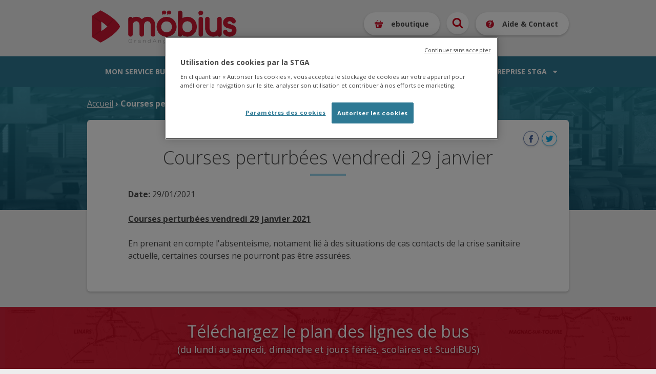

--- FILE ---
content_type: text/html; charset=utf-8
request_url: https://www.stga.fr/node/2539
body_size: 5808
content:
<!doctype html>
<html lang="fr">
<head>
<meta http-equiv="Content-Type" content="text/html; charset=utf-8" />
  <meta http-equiv="Content-Type" content="text/html; charset=utf-8" />
<link rel="shortcut icon" href="/sites/default/files/favicon.ico" type="image/x-icon" />
<script type="text/javascript" src="https://maps.googleapis.com/maps/api/js?libraries=places&key=AIzaSyDyc4HOFjt9gMTujOqBFfkgdVeqwLqPWi4&sensor=false"></script>
  <link rel="shortcut icon" href="https://www.stga.fr/sites/default/themes/theme_stga_responsive/img/favicon.ico"
        type="image/x-icon"/>
  <title>Möbius</title>
  <meta name="viewport" content="width=device-width, initial-scale=1">
    <!-- Google Tag Manager -->
    <script>(function(w,d,s,l,i){w[l]=w[l]||[];w[l].push({'gtm.start':
                new Date().getTime(),event:'gtm.js'});var f=d.getElementsByTagName(s)[0],
            j=d.createElement(s),dl=l!='dataLayer'?'&l='+l:'';j.async=true;j.src=
            'https://www.googletagmanager.com/gtm.js?id='+i+dl;f.parentNode.insertBefore(j,f);
        })(window,document,'script','dataLayer','GTM-KSPVSX2');</script>
    <!-- End Google Tag Manager -->

  <link type="text/css" rel="stylesheet" media="all" href="/sites/default/files/css/css_148fd78fd9f49300d50fdd8905f3daa8.css" />
  <script type="text/javascript" src="/sites/default/files/js/js_7185c4b745bfd9a47a64544932194da0.js"></script>
<script type="text/javascript">
<!--//--><![CDATA[//><!--
jQuery.extend(Drupal.settings, { "basePath": "/", "lightbox2": { "rtl": "0", "file_path": "/(\\w\\w/)sites/default/files", "default_image": "/sites/all/modules/lightbox2/images/brokenimage.jpg", "border_size": 10, "font_color": "000", "box_color": "fff", "top_position": "", "overlay_opacity": "0.8", "overlay_color": "000", "disable_close_click": true, "resize_sequence": 0, "resize_speed": 400, "fade_in_speed": 400, "slide_down_speed": 600, "use_alt_layout": false, "disable_resize": false, "disable_zoom": false, "force_show_nav": false, "show_caption": true, "loop_items": false, "node_link_text": "View Image Details", "node_link_target": false, "image_count": "Image !current of !total", "video_count": "Video !current of !total", "page_count": "Page !current of !total", "lite_press_x_close": "press \x3ca href=\"#\" onclick=\"hideLightbox(); return FALSE;\"\x3e\x3ckbd\x3ex\x3c/kbd\x3e\x3c/a\x3e to close", "download_link_text": "", "enable_login": false, "enable_contact": false, "keys_close": "c x 27", "keys_previous": "p 37", "keys_next": "n 39", "keys_zoom": "z", "keys_play_pause": "32", "display_image_size": "original", "image_node_sizes": "()", "trigger_lightbox_classes": "", "trigger_lightbox_group_classes": "", "trigger_slideshow_classes": "", "trigger_lightframe_classes": "", "trigger_lightframe_group_classes": "", "custom_class_handler": 0, "custom_trigger_classes": "", "disable_for_gallery_lists": true, "disable_for_acidfree_gallery_lists": true, "enable_acidfree_videos": true, "slideshow_interval": 5000, "slideshow_automatic_start": true, "slideshow_automatic_exit": true, "show_play_pause": true, "pause_on_next_click": false, "pause_on_previous_click": true, "loop_slides": false, "iframe_width": 600, "iframe_height": 400, "iframe_border": 1, "enable_video": false }, "cron": { "basePath": "/poormanscron", "runNext": 1769844227 }, "datePopup": { "edit-date-datepicker-popup-0": { "func": "datepicker", "settings": { "prevText": "\x26laquo;", "nextText": "\x26raquo;", "currentText": "Auj.", "changeMonth": true, "changeYear": true, "clearText": "Effacer", "closeText": "Fermer", "firstDay": 1, "dayNames": [ "Dimanche", "Lundi", "Mardi", "Mercredi", "Jeudi", "Vendredi", "Samedi" ], "dayNamesShort": [ "Di", "Lu", "Ma", "Me", "Je", "Ve", "Sa" ], "dayNamesMin": [ "DI", "LU", "MA", "ME", "JE", "VE", "SA" ], "monthNames": [ "Janvier", "Février", "Mars", "Avril", "Mai", "Juin", "Juillet", "Août", "Septembre", "Octobre", "Novembre", "Décembre" ], "monthNamesShort": [ "Jan", "Fév", "Mar", "Avr", "Mai", "Juin", "Juil", "Août", "Sep", "Oct", "Nov", "Déc" ], "autoPopUp": "focus", "closeAtTop": false, "speed": "immediate", "dateFormat": "dd/mm/yy", "yearRange": "+0:+1", "fromTo": false, "defaultDate": "0y" } }, "edit-journey-date-datepicker-popup-0": { "func": "datepicker", "settings": { "prevText": "\x26laquo;", "nextText": "\x26raquo;", "currentText": "Auj.", "changeMonth": true, "changeYear": true, "clearText": "Effacer", "closeText": "Fermer", "firstDay": 1, "dayNames": [ "Dimanche", "Lundi", "Mardi", "Mercredi", "Jeudi", "Vendredi", "Samedi" ], "dayNamesShort": [ "Di", "Lu", "Ma", "Me", "Je", "Ve", "Sa" ], "dayNamesMin": [ "DI", "LU", "MA", "ME", "JE", "VE", "SA" ], "monthNames": [ "Janvier", "Février", "Mars", "Avril", "Mai", "Juin", "Juillet", "Août", "Septembre", "Octobre", "Novembre", "Décembre" ], "monthNamesShort": [ "Jan", "Fév", "Mar", "Avr", "Mai", "Juin", "Juil", "Août", "Sep", "Oct", "Nov", "Déc" ], "autoPopUp": "focus", "closeAtTop": false, "speed": "immediate", "dateFormat": "dd/mm/yy", "yearRange": "+0:+1", "fromTo": false, "defaultDate": "0y" } }, "edit-journey-date-timeEntry-popup-1": { "func": "timeEntry", "settings": { "show24Hours": true, "showSeconds": false, "timeSteps": [ 1, 1, 0 ], "spinnerImage": "", "fromTo": false } } }, "timetable_search_form": { "form_id": "gtfs-timetable-responsive-search-form" }, "module": { "path": "sites/all/modules/gtfs/gtfs_timetable" } });
//--><!]]>
</script>
</head>
<body class="not-front not-logged-in page-node node-type-strike-day no-sidebars">
<!-- Google Tag Manager (noscript) -->
<noscript><iframe src="https://www.googletagmanager.com/ns.html?id=GTM-KSPVSX2"
                  height="0" width="0" style="display:none;visibility:hidden"></iframe></noscript>
<!-- End Google Tag Manager (noscript) -->


  <header id="header">
    <div class="container">
      <div id="header-region">
        <div class="logo-region">
          <a id="logo" href="https://www.stga.fr"><img src="https://www.stga.fr/sites/default/themes/theme_stga_responsive/img/logo-mobius.png" title="STGA" alt="logo"></a>
                  </div>
        <div id="block-block-20" class="clear-block block block-block block-header">


  <div class="content"><ul>
<li class="sw-menu"><span class="active s-menu">Menu</span><span class="s-close">Fermer</span></li>
<li class="account-info"><a href="/eboutique">eboutique</a></li>
<li class="search-link"><a href="/search">Recherche</a></li>
<li class="help-contact"><a href="/aide-et-contact">Aide &amp; Contact</a></li>
</ul>

</div>
</div>
      </div>
    </div>
  </header>

  <nav id="navigation">
    <div class="container">
      <div id="nav-region">
        <div id="block-menu-menu-menu-principal-2021" class="clear-block block block-menu ">


  <div class="content"><ul class="menu"><li class="expanded first nolink-li"><span class="nolink">Mon service bus</span><ul class="menu"><li class="expanded first nolink-li"><span class="nolink">Le réseau</span><ul class="menu"><li class="leaf first"><a href="/content/les-lignes-r%C3%A9guli%C3%A8res" title="">Les lignes régulières</a></li>
<li class="leaf"><a href="/content/les-lignes-scolaires" title="">Les lignes scolaires</a></li>
<li class="leaf"><a href="/content/les-plans-du-r%C3%A9seau" title="">Les plans du réseau</a></li>
<li class="leaf"><a href="/content/le-r%C3%A9seau-m%C3%B6bius-vous-souhaite-la-bienvenue" title="">Les nouveaux arrivants</a></li>
<li class="leaf nolink-li"><span class="nolink">Transport À la Demande</span></li>
<li class="leaf"><a href="/content/mon-transport-%C3%A0-la-demande" title="">Présentation du service TAD</a></li>
<li class="leaf last"><a href="https://start.montad.padam.io/bookings/login" title="" target="_blank">Prendre ma réservation TAD</a></li>
</ul></li>
<li class="expanded nolink-li"><span class="nolink">Au Quotidien</span><ul class="menu"><li class="leaf first"><a href="/timetable/route" title="">Consulter les horaires</a></li>
<li class="leaf"><a href="/journey" title="">Itinéraires</a></li>
<li class="leaf"><a href="/plan-view" title="">Trouver un arrêt</a></li>
<li class="leaf"><a href="/content/les-conseils-pour-bien-voyager" title="">Conseils pour bien voyager</a></li>
<li class="leaf"><a href="/content/les-r%C3%A8gles-dans-le-bus" title="">Les règles dans le bus</a></li>
<li class="leaf"><a href="/content/les-parkings-relais" title="">Les parkings relais</a></li>
<li class="leaf nolink-li"><span class="nolink">Infos Trafic</span></li>
<li class="leaf"><a href="/infos-trafics" title="">Les perturbations</a></li>
<li class="leaf"><a href="/content/linfo-de-la-stga-en-direct-smsctu-et-mailctu" title="">L&#039;info en direct par SMS ou mail</a></li>
<li class="leaf last"><a href="/content/lapplication-mastgamobile" title="">L&#039;appli maStgamobile</a></li>
</ul></li>
<li class="expanded last nolink-li"><span class="nolink">Mes titres de transport</span><ul class="menu"><li class="leaf first"><a href="/content/les-offres-tarifaires" title="">Offres tarifaires</a></li>
<li class="leaf"><a href="/content/les-tarifs-bus" title="">Les tarifs bus</a></li>
<li class="leaf"><a href="/tickets-et-abonnements" title="">S&#039;informer, acheter, recharger des titres ou s&#039;abonner</a></li>
<li class="leaf last"><a href="/tarifs/points-de-vente" title="">Points de vente</a></li>
</ul></li>
</ul></li>
<li class="expanded nolink-li"><span class="nolink">L'accessibilité</span><ul class="menu"><li class="expanded first nolink-li"><span class="nolink">Je prends le bus</span><ul class="menu"><li class="leaf first"><a href="/content/laccessibilit%C3%A9-du-r%C3%A9seau-m%C3%B6bius" title="">Accessibilité des bus &amp; arrêts</a></li>
<li class="leaf last"><a href="/content/lapplication-vocabus" title="">L&#039;application VocaBus</a></li>
</ul></li>
<li class="expanded last nolink-li"><span class="nolink">Je prends le Transport À la Demande</span><ul class="menu"><li class="leaf first last"><a href="/content/mon-transport-%C3%A0-la-demande-adapt%C3%A9" title="">Mon Transport À la Demande Adapté</a></li>
</ul></li>
</ul></li>
<li class="expanded nolink-li"><span class="nolink">Mon service vélo</span><ul class="menu"><li class="expanded first nolink-li"><span class="nolink">Le service</span><ul class="menu"><li class="leaf first"><a href="/content/mon-service-v%C3%A9lo" title="">Présentation du service vélo</a></li>
<li class="leaf"><a href="/content/les-tarifs-et-pi%C3%A8ces-%C3%A0-fournir" title="">Les tarifs du service</a></li>
<li class="leaf last"><a href="https://reservation.locvelo.com/?Mg=72acb6c9-d37c-4d12-bceb-ce8ccaf5c0d0&amp;lang=fr-FR" title="" target="_blank">S&#039;inscrire au service</a></li>
</ul></li>
<li class="expanded last nolink-li"><span class="nolink">Stationner son vélo</span><ul class="menu"><li class="leaf first last"><a href="/content/stationnements-et-abris-v%C3%A9los" title="">Stationnements et abris vélos</a></li>
</ul></li>
</ul></li>
<li class="expanded nolink-li"><span class="nolink">La vie du réseau</span><ul class="menu"><li class="expanded first nolink-li"><span class="nolink">La vie du réseau</span><ul class="menu"><li class="leaf first"><a href="/actualites" title="">Les actualités</a></li>
<li class="leaf last"><a href="/content/m%C3%B6bius-infos" title="">Le möbius Infos</a></li>
</ul></li>
<li class="expanded last nolink-li"><span class="nolink">À votre service</span><ul class="menu"><li class="leaf first"><a href="/content/lagence-mobilit%C3%A9" title="">L&#039;Agence Mobilité</a></li>
<li class="leaf"><a href="/content/nous-contacter" title="">Nous contacter</a></li>
<li class="leaf"><a href="/content/r%C3%A9clamations-suggestions" title="">Réclamations &amp; suggestions</a></li>
<li class="leaf last"><a href="/content/objets-trouv%C3%A9s" title="">Objets trouvés</a></li>
</ul></li>
</ul></li>
<li class="expanded last nolink-li"><span class="nolink">L'entreprise STGA</span><ul class="menu"><li class="expanded first nolink-li"><span class="nolink">L'entreprise</span><ul class="menu"><li class="leaf first"><a href="/content/pr%C3%A9sentation-de-lentreprise-stga" title="">Présentation de l&#039;entreprise</a></li>
<li class="leaf"><a href="/jobs" title="">Nous recrutons !</a></li>
<li class="leaf"><a href="/content/linformation-co%E2%82%82" title="">L&#039;info CO2</a></li>
<li class="leaf"><a href="/content/financement-europ%C3%A9en" title="">Projet financé par l&#039;Europe</a></li>
<li class="leaf last"><a href="/appel-offre" title="">Marchés publics</a></li>
</ul></li>
<li class="expanded last nolink-li"><span class="nolink">Les acteurs du réseau</span><ul class="menu"><li class="leaf first last"><a href="/content/nos-partenaires" title="">Les partenaires</a></li>
</ul></li>
</ul></li>
</ul></div>
</div>
      </div>
    </div>
  </nav>
  <section id="sw-navigation"></section>

<section id="page" >
  <div class="content-mask"></div>
  <div id="main" class="container">

      
          <div id="breadcrumb"><div class="breadcrumb"><a href="/">Accueil</a> › Courses perturbées vendredi 29 janvier</div></div>

      

      

      <div id="content-region">


        

        <div id="content">
                    <h1 class="title" id="page-title">Courses perturbées vendredi 29 janvier</h1>          
      <div class="node-links"><ul class="links inline"><li class="service-links-facebook first"><a href="http://www.facebook.com/sharer.php?u=https%3A%2F%2Fwww.stga.fr%2Fperturbation%2Fcourses-perturb%25C3%25A9es-vendredi-29-janvier&amp;t=Courses+perturb%C3%A9es+vendredi+29+janvier" title="Share on Facebook" class="service-links-facebook" rel="nofollow" target="_blank"><img src="/sites/default/themes/theme_stga_responsive/img/service-links/node/facebook.png" alt="Facebook logo" title="" width="44" height="44" /></a></li>
<li class="service-links-twitter last"><a href="http://twitter.com/share?url=https%3A%2F%2Fwww.stga.fr%2Fperturbation%2Fcourses-perturb%25C3%25A9es-vendredi-29-janvier&amp;text=Courses%20perturb%C3%A9es%20vendredi%2029%20janvier" title="Share this on Twitter" class="service-links-twitter" rel="nofollow" target="_blank"><img src="/sites/default/themes/theme_stga_responsive/img/service-links/node/twitter.png" alt="Twitter logo" title="" width="44" height="44" /></a></li>
</ul></div>
  
<div id="node-2539" class="node node-strike_day">


  <div class="content clear-block">
    <p class="perturbation-date"><strong>Date:</strong> 29/01/2021</p>
    <div class="perturbation-content">
      <p><u><strong>Courses perturbées vendredi 29 janvier 2021</strong></u></p>
<p>En prenant en compte l&#39;absenteisme, notament lié à des situations de cas contacts de la crise sanitaire actuelle, certaines courses ne pourront pas être assurées.</p>
    </div>
              </div>

</div>
        </div>
      </div>


  </div>

      <div id="wide_content">
      <div class="wide-container">
        <div id="block-block-22" class="clear-block block block-block block-wide block-plans-pdf">


  <div class="content"><h2>Téléchargez le plan des lignes de bus</h2>
<p>(du lundi au samedi, dimanche et jours fériés, scolaires et StudiBUS)</p>
<p><a href="/node/17">PDF</a></p>
</div>
</div>
      </div>
    </div>
  
  

</section>

<footer id="footer">

        <div id="footer-region">
      <div class="container">
             <div id="block-block-25" class="clear-block block block-block block-tiers">

  <h2>Service infos clients</h2>

  <div class="content"><p>Accueil téléphonique</p>
<div>du lundi au vendredi :</div>
<div>de 8h à 18h&nbsp;</div>
<div>Le samedi et pendant les vacances d&#39;été</div>
<div>de 9h30 à 12h30 et de 13h30 à 17h30</div>
<p style="font-size: 13px;"><a href="/aide-et-contact" style="font-size: 13px;" target="_blank"><strong style="font-size: 13px;"><img alt="" src="/sites/default/files/communication/help.svg" style="font-size: 13px; width: 15px; height: 14px;" />&nbsp;Aide &amp; Contact</strong></a></p>
<p style="font-size: 13px;"><a href="tel:0545652525" style="font-size: 13px;">05 45 65 25 25</a><br /><a href="mailto:infos.clients@stga.fr" style="font-size: 13px;">infos.clients@stga.fr</a></p>
<div style="font-size: 13px;"><a href="/node/255" style="font-size: 13px;" target="_blank">Objets trouvés</a><br /><a href="/node/47" style="font-size: 13px;" target="_blank">Réclamations / Suggestions</a></div>
<div style="font-size: 13px;">&nbsp;</div>
<p style="font-size: 13px;"><a href="http://www.grandangouleme.fr/" style="font-size: 13px;" target="_blank"><img alt="" src="/sites/default/files/communication/contenus/LOGO GA ROUGE.png" style="font-size: 13px; width: 138px; height: 115px;" /></a></p>
</div>
</div>
<div id="block-block-23" class="clear-block block block-block block-tiers">

  <h2>Applications Mobiles</h2>

  <div class="content"><p style="display: none">Achetez vos tickets électroniques sur l&rsquo;application Ticket Mobile</p>
<p style="display: none"><a href="/node/982"><img alt="" src="/sites/default/files/Bouton_DL_TicketMobile.png" style="width: 221px; height: 66px;" /></a></p>
<p style="font-size: 13px;"><span style="font-size: 13px;"><strong style="font-size: 13px;">maStgamobile</strong>&nbsp;<strong style="font-size: 13px;">:</strong>&nbsp;</span>Itinéraires, horaires temps réel, achat de tickets mobiles, géolocalisation des arrêts de bus et points de vente.</p>
<p style="font-size: 13px;"><a href="https://www.stga.fr/node/1985" target="_blank"><img alt="" src="/sites/default/files/communication/mastgamobile_footer_0.png" style="width: 222px; height: 67px;" /></a></p>
<p style="font-size: 13px;"><strong style="font-size: 13px;">Vocabus :&nbsp;</strong><span style="font-size: 13px;">Pour connaître les prochains passages à&nbsp;</span><span style="font-size: 13px;">l&#39;arrêt le plus proche, via une annonce vocale.</span></p>
<p style="font-size: 13px;"><a href="/node/2803" style="font-size: 13px;" target="_blank"><img alt="" src="/sites/default/files/communication/vocabus_footer_0.png" style="font-size: 13px; width: 222px; height: 67px;" /></a></p>
</div>
</div>
<div id="block-block-24" class="clear-block block block-block block-tiers">

  <h2>Points de vente</h2>

  <div class="content"><p>Chez nos partenaires : &nbsp;</p>
<ul>
<li>pour acheter des tickets</li>
<li>ou recharger votre carte d&rsquo;abonné.</li>
</ul>
<p><a href="/tarifs/points-de-vente" target="_blank">Liste des points de vente </a></p>
<p>Et aussi à <strong>l&#39;Agence Mobilité&nbsp;:</strong><br />Place du Champ de Mars, arrêt &laquo;&nbsp;Champ de Mars &raquo;</p>
<div><u>Ouvert du lundi au vendredi</u><br />de 8h à 18h&nbsp;</div>
<div><u>Et le samedi et pendant les vacances d&#39;été</u></div>
<div>de 9h30 à 12h30 et de 13h30 à 17h30</div>
<p>&nbsp;</p>
</div>
</div>

        </div>
    </div>
    
    <div id="footer_bottom-region">
    <div class="container">
    <div id="block-stga_service_links-stga_service_links" class="clear-block block block-stga_service_links block-half">

  <h2>Suivez-nous :</h2>

  <div class="content"><div id="stga-service-links">
    <a rel="nofollow" class="img-retina"
       target="_blank" title="Own Facebook."
       href="http://www.facebook.com/pages/STGA-lofficielle/158689627502361">
        <img title="" alt="Facebook"
             src="/sites/default/themes/theme_stga_responsive/img/service-links/facebook.svg">
    </a>
    <a rel="nofollow" class="img-retina"
       target="_blank" title="Own Instagram Channel."
       href="https://www.instagram.com/mobius_lofficielle/?hl=fr">
        <img title="" alt="Instagram"
             src="/sites/default/themes/theme_stga_responsive/img/service-links/instagram.svg">
    </a>
    <a rel="nofollow" class="img-retina"
       target="_blank" title="Own Youtube Channel."
       href="http://www.youtube.com/user/STGATransportPublic">
        <img title="" alt="Youtube"
             src="/sites/default/themes/theme_stga_responsive/img/service-links/youtube.svg">
    </a>
    <a rel="nofollow" class="img-retina"
       target="_blank" title="Own Tiktok channel."
       href="https://www.tiktok.com/@reseau_mobius">
        <img title="" alt="Tiktok" src="/sites/default/themes/theme_stga_responsive/img/service-links/tiktok.svg">
    </a>
</div>
</div>
</div>
      </div>
    </div>
          <div id="bottom-region">
      <div class="container">
      <div id="block-menu-menu-footer-menu" class="clear-block block block-menu ">


  <div class="content"><ul class="menu"><li class="collapsed first"><a href="/content/mentions-l%C3%A9gales" title="">Mentions légales et politique de confidentialité</a></li>
<li class="leaf"><a href="/sitemap" title="Plan du site">Plan du site</a></li>
<li class="leaf"><a href="/content/nous-contacter" title="">Nous contacter</a></li>
<li class="leaf"><a href="/content/foire-aux-questions-sur-les-cartes-et-abonnements" title="">FAQ</a></li>
<li class="leaf last"><a href="/content/conditions-g%C3%A9n%C3%A9rales-de-vente-et-d%E2%80%99utilisation" title="">Conditions Générales de Vente et d&#039;Utilisation</a></li>
</ul></div>
</div>
      </div>
    </div>
    
</footer>

<script type="text/javascript" src="/sites/default/files/js/js_bf541d7265401800c9f753098d44088d.js"></script>
<script type="text/javascript">
<!--//--><![CDATA[//><!--
var ca_google_direction_translation = {
        wait: "Loading...",
        waitMap: "Loading Map...",
        zero_result: "No result.",
        not_found: "No journey found",
        address: "Rue, arr\u00eat, place publique",
        stop: "Arr\u00eats"
    };
//--><!]]>
</script>
<script type="text/javascript">
<!--//--><![CDATA[//><!--
if (typeof addthis != "undefined") {addthis.init();}
//--><!]]>
</script>


</body>
</html>


--- FILE ---
content_type: text/css
request_url: https://www.stga.fr/sites/default/files/css/css_148fd78fd9f49300d50fdd8905f3daa8.css
body_size: 29548
content:
@import url(https://fonts.googleapis.com/css?family=Open+Sans:400,300,700);#menu_abonnement{width:735px;}#menu_abonnement a{padding-top:8px;color:#FFFFFF;text-decoration:none;height:32px;float:left;font-size:13px;font-weight:bold;vertical-align:middle;text-align:center;}#menu_abonnement_help a{padding-top:5px;color:#FFFFFF;text-decoration:none;height:16px;float:left;font-size:13px;font-weight:bold;vertical-align:middle;text-align:center;border-style:solid;border-color:#000000;border-width:2px;width:135px;margin-top:3px;background-color:#33a333;-moz-border-radius:5px;-webkit-border-radius:5px;}#menu_abonnement_scolaire a{background-image:url(/sites/all/modules/stga/stga_abonnements/images/bouton_scolaire_push.png);background-repeat:no-repeat;width:80px;}#menu_abonnement_jeune a{background-image:url(/sites/all/modules/stga/stga_abonnements/images/bouton_18_25_push.png);background-repeat:no-repeat;width:85px;}#menu_abonnement_adulte a{background-image:url(/sites/all/modules/stga/stga_abonnements/images/bouton_adulte_push.png);background-repeat:no-repeat;width:85px;}#menu_abonnement_pack_voyage a{background-image:url(/sites/all/modules/stga/stga_abonnements/images/bouton_pack10voyages_push.png);background-repeat:no-repeat;width:123px;}#menu_abonnement_all a{background-image:url(/sites/all/modules/stga/stga_abonnements/images/bouton_tous_abonnements_push.png);background-repeat:no-repeat;width:154px;padding-left:1px;}

.node-unpublished{background-color:#fff4f4;}.preview .node{background-color:#ffffea;}#node-admin-filter ul{list-style-type:none;padding:0;margin:0;width:100%;}#node-admin-buttons{float:left;margin-left:0.5em;clear:right;}td.revision-current{background:#ffc;}.node-form .form-text{display:block;width:95%;}.node-form .container-inline .form-text{display:inline;width:auto;}.node-form .standard{clear:both;}.node-form textarea{display:block;width:95%;}.node-form .attachments fieldset{float:none;display:block;}.terms-inline{display:inline;}

.poll .bar{height:1em;margin:1px 0;background-color:#ddd;}.poll .bar .foreground{background-color:#000;height:1em;float:left;}.poll .links{text-align:center;}.poll .percent{text-align:right;}.poll .total{text-align:center;}.poll .vote-form{text-align:center;}.poll .vote-form .choices{text-align:left;margin:0 auto;display:table;}.poll .vote-form .choices .title{font-weight:bold;}.node-form #edit-poll-more{margin:0;}td.poll-chtext{width:80%;}td.poll-chvotes .form-text{width:85%;}


fieldset{margin-bottom:1em;padding:.5em;}form{margin:0;padding:0;}hr{height:1px;border:1px solid gray;}img{border:0;}table{border-collapse:collapse;}th{text-align:left;padding-right:1em;border-bottom:3px solid #ccc;}.clear-block:after{content:".";display:block;height:0;clear:both;visibility:hidden;}.clear-block{display:inline-block;}/*_\*/
* html .clear-block{height:1%;}.clear-block{display:block;}/* End hide from IE-mac */



body.drag{cursor:move;}th.active img{display:inline;}tr.even,tr.odd{background-color:#eee;border-bottom:1px solid #ccc;padding:0.1em 0.6em;}tr.drag{background-color:#fffff0;}tr.drag-previous{background-color:#ffd;}td.active{background-color:#ddd;}td.checkbox,th.checkbox{text-align:center;}tbody{border-top:1px solid #ccc;}tbody th{border-bottom:1px solid #ccc;}thead th{text-align:left;padding-right:1em;border-bottom:3px solid #ccc;}.breadcrumb{padding-bottom:.5em}div.indentation{width:20px;height:1.7em;margin:-0.4em 0.2em -0.4em -0.4em;padding:0.42em 0 0.42em 0.6em;float:left;}div.tree-child{background:url(/misc/tree.png) no-repeat 11px center;}div.tree-child-last{background:url(/misc/tree-bottom.png) no-repeat 11px center;}div.tree-child-horizontal{background:url(/misc/tree.png) no-repeat -11px center;}.error{color:#e55;}div.error{border:1px solid #d77;}div.error,tr.error{background:#fcc;color:#200;padding:2px;}.warning{color:#e09010;}div.warning{border:1px solid #f0c020;}div.warning,tr.warning{background:#ffd;color:#220;padding:2px;}.ok{color:#008000;}div.ok{border:1px solid #00aa00;}div.ok,tr.ok{background:#dfd;color:#020;padding:2px;}.item-list .icon{color:#555;float:right;padding-left:0.25em;clear:right;}.item-list .title{font-weight:bold;}.item-list ul{margin:0 0 0.75em 0;padding:0;}.item-list ul li{margin:0 0 0.25em 1.5em;padding:0;list-style:disc;}ol.task-list li.active{font-weight:bold;}.form-item{margin-top:1em;margin-bottom:1em;}tr.odd .form-item,tr.even .form-item{margin-top:0;margin-bottom:0;white-space:nowrap;}tr.merge-down,tr.merge-down td,tr.merge-down th{border-bottom-width:0 !important;}tr.merge-up,tr.merge-up td,tr.merge-up th{border-top-width:0 !important;}.form-item input.error,.form-item textarea.error,.form-item select.error{border:2px solid red;}.form-item .description{font-size:0.85em;}.form-item label{display:block;font-weight:bold;}.form-item label.option{display:inline;font-weight:normal;}.form-checkboxes,.form-radios{margin:1em 0;}.form-checkboxes .form-item,.form-radios .form-item{margin-top:0.4em;margin-bottom:0.4em;}.marker,.form-required{color:#f00;}.more-link{text-align:right;}.more-help-link{font-size:0.85em;text-align:right;}.nowrap{white-space:nowrap;}.item-list .pager{clear:both;text-align:center;}.item-list .pager li{background-image:none;display:inline;list-style-type:none;padding:0.5em;}.pager-current{font-weight:bold;}.tips{margin-top:0;margin-bottom:0;padding-top:0;padding-bottom:0;font-size:0.9em;}dl.multiselect dd.b,dl.multiselect dd.b .form-item,dl.multiselect dd.b select{font-family:inherit;font-size:inherit;width:14em;}dl.multiselect dd.a,dl.multiselect dd.a .form-item{width:10em;}dl.multiselect dt,dl.multiselect dd{float:left;line-height:1.75em;padding:0;margin:0 1em 0 0;}dl.multiselect .form-item{height:1.75em;margin:0;}.container-inline div,.container-inline label{display:inline;}ul.primary{border-collapse:collapse;padding:0 0 0 1em;white-space:nowrap;list-style:none;margin:5px;height:auto;line-height:normal;border-bottom:1px solid #bbb;}ul.primary li{display:inline;}ul.primary li a{background-color:#ddd;border-color:#bbb;border-width:1px;border-style:solid solid none solid;height:auto;margin-right:0.5em;padding:0 1em;text-decoration:none;}ul.primary li.active a{background-color:#fff;border:1px solid #bbb;border-bottom:#fff 1px solid;}ul.primary li a:hover{background-color:#eee;border-color:#ccc;border-bottom-color:#eee;}ul.secondary{border-bottom:1px solid #bbb;padding:0.5em 1em;margin:5px;}ul.secondary li{display:inline;padding:0 1em;border-right:1px solid #ccc;}ul.secondary a{padding:0;text-decoration:none;}ul.secondary a.active{border-bottom:4px solid #999;}#autocomplete{position:absolute;border:1px solid;overflow:hidden;z-index:100;}#autocomplete ul{margin:0;padding:0;list-style:none;}#autocomplete li{background:#fff;color:#000;white-space:pre;cursor:default;}#autocomplete li.selected{background:#0072b9;color:#fff;}html.js input.form-autocomplete{background-image:url(/misc/throbber.gif);background-repeat:no-repeat;background-position:100% 2px;}html.js input.throbbing{background-position:100% -18px;}html.js fieldset.collapsed{border-bottom-width:0;border-left-width:0;border-right-width:0;margin-bottom:0;height:1em;}html.js fieldset.collapsed *{display:none;}html.js fieldset.collapsed legend{display:block;}html.js fieldset.collapsible legend a{padding-left:15px;background:url(/misc/menu-expanded.png) 5px 75% no-repeat;}html.js fieldset.collapsed legend a{background-image:url(/misc/menu-collapsed.png);background-position:5px 50%;}* html.js fieldset.collapsed legend,* html.js fieldset.collapsed legend *,* html.js fieldset.collapsed table *{display:inline;}html.js fieldset.collapsible{position:relative;}html.js fieldset.collapsible legend a{display:block;}html.js fieldset.collapsible .fieldset-wrapper{overflow:auto;}.resizable-textarea{width:95%;}.resizable-textarea .grippie{height:9px;overflow:hidden;background:#eee url(/misc/grippie.png) no-repeat center 2px;border:1px solid #ddd;border-top-width:0;cursor:s-resize;}html.js .resizable-textarea textarea{margin-bottom:0;width:100%;display:block;}.draggable a.tabledrag-handle{cursor:move;float:left;height:1.7em;margin:-0.4em 0 -0.4em -0.5em;padding:0.42em 1.5em 0.42em 0.5em;text-decoration:none;}a.tabledrag-handle:hover{text-decoration:none;}a.tabledrag-handle .handle{margin-top:4px;height:13px;width:13px;background:url(/misc/draggable.png) no-repeat 0 0;}a.tabledrag-handle-hover .handle{background-position:0 -20px;}.joined + .grippie{height:5px;background-position:center 1px;margin-bottom:-2px;}.teaser-checkbox{padding-top:1px;}div.teaser-button-wrapper{float:right;padding-right:5%;margin:0;}.teaser-checkbox div.form-item{float:right;margin:0 5% 0 0;padding:0;}textarea.teaser{display:none;}html.js .no-js{display:none;}.progress{font-weight:bold;}.progress .bar{background:#fff url(/misc/progress.gif);border:1px solid #00375a;height:1.5em;margin:0 0.2em;}.progress .filled{background:#0072b9;height:1em;border-bottom:0.5em solid #004a73;width:0%;}.progress .percentage{float:right;}.progress-disabled{float:left;}.ahah-progress{float:left;}.ahah-progress .throbber{width:15px;height:15px;margin:2px;background:transparent url(/misc/throbber.gif) no-repeat 0px -18px;float:left;}tr .ahah-progress .throbber{margin:0 2px;}.ahah-progress-bar{width:16em;}#first-time strong{display:block;padding:1.5em 0 .5em;}tr.selected td{background:#ffc;}table.sticky-header{margin-top:0;background:#fff;}#clean-url.install{display:none;}html.js .js-hide{display:none;}#system-modules div.incompatible{font-weight:bold;}#system-themes-form div.incompatible{font-weight:bold;}span.password-strength{visibility:hidden;}input.password-field{margin-right:10px;}div.password-description{padding:0 2px;margin:4px 0 0 0;font-size:0.85em;max-width:500px;}div.password-description ul{margin-bottom:0;}.password-parent{margin:0 0 0 0;}input.password-confirm{margin-right:10px;}.confirm-parent{margin:5px 0 0 0;}span.password-confirm{visibility:hidden;}span.password-confirm span{font-weight:normal;}

ul.menu{list-style:none;border:none;text-align:left;}ul.menu li{margin:0 0 0 0.5em;}li.expanded{list-style-type:circle;list-style-image:url(/misc/menu-expanded.png);padding:0.2em 0.5em 0 0;margin:0;}li.collapsed{list-style-type:disc;list-style-image:url(/misc/menu-collapsed.png);padding:0.2em 0.5em 0 0;margin:0;}li.leaf{list-style-type:square;list-style-image:url(/misc/menu-leaf.png);padding:0.2em 0.5em 0 0;margin:0;}li a.active{color:#000;}td.menu-disabled{background:#ccc;}ul.links{margin:0;padding:0;}ul.links.inline{display:inline;}ul.links li{display:inline;list-style-type:none;padding:0 0.5em;}.block ul{margin:0;padding:0 0 0.25em 1em;}

#permissions td.module{font-weight:bold;}#permissions td.permission{padding-left:1.5em;}#access-rules .access-type,#access-rules .rule-type{margin-right:1em;float:left;}#access-rules .access-type .form-item,#access-rules .rule-type .form-item{margin-top:0;}#access-rules .mask{clear:both;}#user-login-form{text-align:center;}#user-admin-filter ul{list-style-type:none;padding:0;margin:0;width:100%;}#user-admin-buttons{float:left;margin-left:0.5em;clear:right;}#user-admin-settings fieldset .description{font-size:0.85em;padding-bottom:.5em;}.profile{clear:both;margin:1em 0;}.profile .picture{float:right;margin:0 1em 1em 0;}.profile h3{border-bottom:1px solid #ccc;}.profile dl{margin:0 0 1.5em 0;}.profile dt{margin:0 0 0.2em 0;font-weight:bold;}.profile dd{margin:0 0 1em 0;}



.field .field-label,.field .field-label-inline,.field .field-label-inline-first{font-weight:bold;}.field .field-label-inline,.field .field-label-inline-first{display:inline;}.field .field-label-inline{visibility:hidden;}.node-form .content-multiple-table td.content-multiple-drag{width:30px;padding-right:0;}.node-form .content-multiple-table td.content-multiple-drag a.tabledrag-handle{padding-right:.5em;}.node-form .content-add-more .form-submit{margin:0;}.node-form .number{display:inline;width:auto;}.node-form .text{width:auto;}.form-item #autocomplete .reference-autocomplete{white-space:normal;}.form-item #autocomplete .reference-autocomplete label{display:inline;font-weight:normal;}#content-field-overview-form .advanced-help-link,#content-display-overview-form .advanced-help-link{margin:4px 4px 0 0;}#content-field-overview-form .label-group,#content-display-overview-form .label-group,#content-copy-export-form .label-group{font-weight:bold;}table#content-field-overview .label-add-new-field,table#content-field-overview .label-add-existing-field,table#content-field-overview .label-add-new-group{float:left;}table#content-field-overview tr.content-add-new .tabledrag-changed{display:none;}table#content-field-overview tr.content-add-new .description{margin-bottom:0;}table#content-field-overview .content-new{font-weight:bold;padding-bottom:.5em;}.advanced-help-topic h3,.advanced-help-topic h4,.advanced-help-topic h5,.advanced-help-topic h6{margin:1em 0 .5em 0;}.advanced-help-topic dd{margin-bottom:.5em;}.advanced-help-topic span.code{background-color:#EDF1F3;font-family:"Bitstream Vera Sans Mono",Monaco,"Lucida Console",monospace;font-size:0.9em;padding:1px;}.advanced-help-topic .content-border{border:1px solid #AAA}

.container-inline-date{width:auto;clear:both;display:inline-block;vertical-align:top;margin-right:0.5em;}.container-inline-date .form-item{float:none;padding:0;margin:0;}.container-inline-date .form-item .form-item{float:left;}.container-inline-date .form-item,.container-inline-date .form-item input{width:auto;}.container-inline-date .description{clear:both;}.container-inline-date .form-item input,.container-inline-date .form-item select,.container-inline-date .form-item option{margin-right:5px;}.container-inline-date .date-spacer{margin-left:-5px;}.views-right-60 .container-inline-date div{padding:0;margin:0;}.container-inline-date .date-timezone .form-item{float:none;width:auto;clear:both;}#calendar_div,#calendar_div td,#calendar_div th{margin:0;padding:0;}#calendar_div,.calendar_control,.calendar_links,.calendar_header,.calendar{width:185px;border-collapse:separate;margin:0;}.calendar td{padding:0;}span.date-display-single{}span.date-display-start{}span.date-display-end{}span.date-display-separator{}.date-repeat-input{float:left;width:auto;margin-right:5px;}.date-repeat-input select{min-width:7em;}.date-repeat fieldset{clear:both;float:none;}.date-views-filter-wrapper{min-width:250px;}.date-views-filter input{float:left !important;margin-right:2px !important;padding:0 !important;width:12em;min-width:12em;}.date-nav{width:100%;}.date-nav div.date-prev{text-align:left;width:24%;float:left;}.date-nav div.date-next{text-align:right;width:24%;float:right;}.date-nav div.date-heading{text-align:center;width:50%;float:left;}.date-nav div.date-heading h3{margin:0;padding:0;}.date-clear{float:none;clear:both;display:block;}.date-clear-block{float:none;width:auto;clear:both;}.date-clear-block:after{content:" ";display:block;height:0;clear:both;visibility:hidden;}.date-clear-block{display:inline-block;}/*_\*/
 * html .date-clear-block{height:1%;}.date-clear-block{display:block;}/* End hide from IE-mac */

.date-container .date-format-delete{margin-top:1.8em;margin-left:1.5em;float:left;}.date-container .date-format-name{float:left;}.date-container .date-format-type{float:left;padding-left:10px;}.date-container .select-container{clear:left;float:left;}div.date-calendar-day{line-height:1;width:40px;float:left;margin:6px 10px 0 0;background:#F3F3F3;border-top:1px solid #eee;border-left:1px solid #eee;border-right:1px solid #bbb;border-bottom:1px solid #bbb;color:#999;text-align:center;font-family:Georgia,Arial,Verdana,sans;}div.date-calendar-day span{display:block;text-align:center;}div.date-calendar-day span.month{font-size:.9em;background-color:#B5BEBE;color:white;padding:2px;text-transform:uppercase;}div.date-calendar-day span.day{font-weight:bold;font-size:2em;}div.date-calendar-day span.year{font-size:.9em;padding:2px;}

#ui-datepicker-div table,#ui-datepicker-div td,#ui-datepicker-div th{margin:0;padding:0;}#ui-datepicker-div,#ui-datepicker-div table,.ui-datepicker-div,.ui-datepicker-div table,.ui-datepicker-inline,.ui-datepicker-inline table{font-size:12px !important;}.ui-datepicker-div,.ui-datepicker-inline,#ui-datepicker-div{margin:0;padding:0;border:0;outline:0;line-height:1.3;text-decoration:none;font-size:100%;list-style:none;background:#ffffff;border:2px solid #d3d3d3;font-family:Verdana,Arial,sans-serif;font-size:1.1em;margin:0;padding:2.5em .5em .5em .5em;position:relative;width:15.5em;}#ui-datepicker-div{background:#ffffff;display:none;z-index:9999;}.ui-datepicker-inline{display:block;float:left;}.ui-datepicker-control{display:none;}.ui-datepicker-current{display:none;}.ui-datepicker-next,.ui-datepicker-prev{background:#e6e6e6 url(/sites/all/modules/date/date_popup/themes/images/e6e6e6_40x100_textures_02_glass_75.png) 0 50% repeat-x;left:.5em;position:absolute;top:.5em;}.ui-datepicker-next{left:14.6em;}.ui-datepicker-next:hover,.ui-datepicker-prev:hover{background:#dadada url(/sites/all/modules/date/date_popup/themes/images/dadada_40x100_textures_02_glass_75.png) 0 50% repeat-x;}.ui-datepicker-next a,.ui-datepicker-prev a{background:url(/sites/all/modules/date/date_popup/themes/images/888888_7x7_arrow_left.gif) 50% 50% no-repeat;border:1px solid #d3d3d3;cursor:pointer;display:block;font-size:1em;height:1.4em;text-indent:-999999px;width:1.3em;}.ui-datepicker-next a{background:url(/sites/all/modules/date/date_popup/themes/images/888888_7x7_arrow_right.gif) 50% 50% no-repeat;}.ui-datepicker-prev a:hover{background:url(/sites/all/modules/date/date_popup/themes/images/454545_7x7_arrow_left.gif) 50% 50% no-repeat;}.ui-datepicker-next a:hover{background:url(/sites/all/modules/date/date_popup/themes/images/454545_7x7_arrow_right.gif) 50% 50% no-repeat;}.ui-datepicker-prev a:active{background:url(/sites/all/modules/date/date_popup/themes/images/222222_7x7_arrow_left.gif) 50% 50% no-repeat;}.ui-datepicker-next a:active{background:url(/sites/all/modules/date/date_popup/themes/images/222222_7x7_arrow_right.gif) 50% 50% no-repeat;}.ui-datepicker-header select{background:#e6e6e6;border:1px solid #d3d3d3;color:#555555;font-size:1em;line-height:1.4em;margin:0 !important;padding:0 !important;position:absolute;top:.5em;}.ui-datepicker-header select.ui-datepicker-new-month{left:2.2em;width:7em;}.ui-datepicker-header select.ui-datepicker-new-year{left:9.4em;width:5em;}table.ui-datepicker{text-align:right;width:15.5em;}table.ui-datepicker td a{color:#555555;display:block;padding:.1em .3em .1em 0;text-decoration:none;}table.ui-datepicker tbody{border-top:none;}table.ui-datepicker tbody td a{background:#e6e6e6 url(/sites/all/modules/date/date_popup/themes/images/e6e6e6_40x100_textures_02_glass_75.png) 0 50% repeat-x;border:1px solid #ffffff;cursor:pointer;}table.ui-datepicker tbody td a:hover{background:#dadada url(/sites/all/modules/date/date_popup/themes/images/dadada_40x100_textures_02_glass_75.png) 0 50% repeat-x;border:1px solid #999999;color:#212121;}table.ui-datepicker tbody td a:active{background:#ffffff url(/sites/all/modules/date/date_popup/themes/images/ffffff_40x100_textures_02_glass_65.png) 0 50% repeat-x;border:1px solid #dddddd;color:#222222;}table.ui-datepicker .ui-datepicker-title-row td{color:#222222;font-size:.9em;padding:.3em 0;text-align:center;text-transform:uppercase;}table.ui-datepicker .ui-datepicker-title-row td a{color:#222222;}

.timeEntry_control{vertical-align:middle;margin-left:2px;}* html .timeEntry_control{margin-top:-4px;}



.filefield-icon{margin:0 2px 0 0;}.filefield-element{margin:1em 0;white-space:normal;}.filefield-element .widget-preview{float:left;padding:0 10px 0 0;margin:0 10px 0 0;border-width:0 1px 0 0;border-style:solid;border-color:#CCC;max-width:30%;}.filefield-element .widget-edit{float:left;max-width:70%;}.filefield-element .filefield-preview{width:16em;overflow:hidden;}.filefield-element .widget-edit .form-item{margin:0 0 1em 0;}.filefield-element input.form-submit,.filefield-element input.form-file{margin:0;}.filefield-element input.progress-disabled{float:none;display:inline;}.filefield-element div.ahah-progress,.filefield-element div.throbber{display:inline;float:none;padding:1px 13px 2px 3px;}.filefield-element div.ahah-progress-bar{display:none;margin-top:4px;width:28em;padding:0;}.filefield-element div.ahah-progress-bar div.bar{margin:0;}

#lightbox{position:absolute;top:40px;left:0;width:100%;z-index:100;text-align:center;line-height:0;}#lightbox a img{border:none;}#outerImageContainer{position:relative;background-color:#fff;width:250px;height:250px;margin:0 auto;min-width:240px;overflow:hidden;}#imageContainer,#frameContainer,#modalContainer{padding:10px;}#modalContainer{line-height:1em;overflow:auto;}#loading{height:25%;width:100%;text-align:center;line-height:0;position:absolute;top:40%;left:45%;*left:0%;}#hoverNav{position:absolute;top:0;left:0;height:100%;width:100%;z-index:10;}#imageContainer>#hoverNav{left:0;}#frameHoverNav{z-index:10;margin-left:auto;margin-right:auto;width:20%;position:absolute;bottom:0px;height:45px;}#imageData>#frameHoverNav{left:0;}#hoverNav a,#frameHoverNav a{outline:none;}#prevLink,#nextLink{width:49%;height:100%;background:transparent url(/sites/all/modules/lightbox2/images/blank.gif) no-repeat;display:block;}#prevLink,#framePrevLink{left:0;float:left;}#nextLink,#frameNextLink{right:0;float:right;}#prevLink:hover,#prevLink:visited:hover,#prevLink.force_show_nav,#framePrevLink{background:url(/sites/all/modules/lightbox2/images/prev.gif) left 15% no-repeat;}#nextLink:hover,#nextLink:visited:hover,#nextLink.force_show_nav,#frameNextLink{background:url(/sites/all/modules/lightbox2/images/next.gif) right 15% no-repeat;}#prevLink:hover.force_show_nav,#prevLink:visited:hover.force_show_nav,#framePrevLink:hover,#framePrevLink:visited:hover{background:url(/sites/all/modules/lightbox2/images/prev_hover.gif) left 15% no-repeat;}#nextLink:hover.force_show_nav,#nextLink:visited:hover.force_show_nav,#frameNextLink:hover,#frameNextLink:visited:hover{background:url(/sites/all/modules/lightbox2/images/next_hover.gif) right 15% no-repeat;}#framePrevLink,#frameNextLink{width:45px;height:45px;display:block;position:absolute;bottom:0px;}#imageDataContainer{font:10px Verdana,Helvetica,sans-serif;background-color:#fff;margin:0 auto;line-height:1.4em;min-width:240px;}#imageData{padding:0 10px;}#imageData #imageDetails{width:70%;float:left;text-align:left;}#imageData #caption{font-weight:bold;}#imageData #numberDisplay{display:block;clear:left;padding-bottom:1.0em;}#imageData #lightbox2-node-link-text{display:block;padding-bottom:1.0em;}#imageData #bottomNav{height:66px;}.lightbox2-alt-layout #imageData #bottomNav,.lightbox2-alt-layout-data #bottomNav{margin-bottom:60px;}#lightbox2-overlay{position:absolute;top:0;left:0;z-index:90;width:100%;height:500px;background-color:#000;}#overlay_default{opacity:0.6;}#overlay_macff2{background:transparent url(/sites/all/modules/lightbox2/images/overlay.png) repeat;}.clearfix:after{content:".";display:block;height:0;clear:both;visibility:hidden;}* html>body .clearfix{display:inline;width:100%;}* html .clearfix{/*_\*/
  height:1%;/* End hide from IE-mac */}#bottomNavClose{display:block;background:url(/sites/all/modules/lightbox2/images/close.gif) left no-repeat;margin-top:33px;float:right;padding-top:0.7em;height:26px;width:26px;}#bottomNavClose:hover{background-position:right;}#loadingLink{display:block;background:url(/sites/all/modules/lightbox2/images/loading.gif) no-repeat;width:32px;height:32px;}#bottomNavZoom{display:none;background:url(/sites/all/modules/lightbox2/images/expand.gif) no-repeat;width:34px;height:34px;position:relative;left:30px;float:right;}#bottomNavZoomOut{display:none;background:url(/sites/all/modules/lightbox2/images/contract.gif) no-repeat;width:34px;height:34px;position:relative;left:30px;float:right;}#lightshowPlay{margin-top:42px;float:right;margin-right:5px;margin-bottom:1px;height:20px;width:20px;background:url(/sites/all/modules/lightbox2/images/play.png) no-repeat;}#lightshowPause{margin-top:42px;float:right;margin-right:5px;margin-bottom:1px;height:20px;width:20px;background:url(/sites/all/modules/lightbox2/images/pause.png) no-repeat;}.lightbox2-alt-layout-data #bottomNavClose,.lightbox2-alt-layout #bottomNavClose{margin-top:93px;}.lightbox2-alt-layout-data #bottomNavZoom,.lightbox2-alt-layout-data #bottomNavZoomOut,.lightbox2-alt-layout #bottomNavZoom,.lightbox2-alt-layout #bottomNavZoomOut{margin-top:93px;}.lightbox2-alt-layout-data #lightshowPlay,.lightbox2-alt-layout-data #lightshowPause,.lightbox2-alt-layout #lightshowPlay,.lightbox2-alt-layout #lightshowPause{margin-top:102px;}.lightbox_hide_image{display:none;}#lightboxImage{-ms-interpolation-mode:bicubic;}

div.toboggan-container{text-align:center;}div.toboggan-login-link-container{text-align:left;}div.toboggan-login-link-container a{text-decoration:none;}div.toboggan-block-message{text-align:left;}div.user-login-block{text-align:left;}div.user-login-block a{text-align:left;}
.menu-412,ul.links li.menu-412{background-image:url(/sites/default/files/imagecache/menu_icon/menu_icons/menu_icon_412.png);padding-left:34px;background-repeat:no-repeat;background-position:left;height:34px;}.menu-413,ul.links li.menu-413{background-image:url(/sites/default/files/imagecache/menu_icon/menu_icons/menu_icon_413.png);padding-left:34px;background-repeat:no-repeat;background-position:left;height:34px;}.menu-414,ul.links li.menu-414{background-image:url(/sites/default/files/imagecache/menu_icon/menu_icons/menu_icon_414.png);padding-left:34px;background-repeat:no-repeat;background-position:left;height:34px;}.menu-4700,ul.links li.menu-4700{background-image:url(/sites/default/files/imagecache/menu_icon_responsive/menu_icons/menu_icon_4700.png);padding-left:31px;background-repeat:no-repeat;background-position:left;height:31px;}.menu-4704,ul.links li.menu-4704{background-image:url(/sites/default/files/imagecache/menu_icon_responsive/menu_icons/menu_icon_4704.png);padding-left:30px;background-repeat:no-repeat;background-position:left;height:30px;}.menu-4705,ul.links li.menu-4705{background-image:url(/sites/default/files/imagecache/menu_icon_responsive/menu_icons/menu_icon_4705.png);padding-left:31px;background-repeat:no-repeat;background-position:left;height:31px;}.menu-4773,ul.links li.menu-4773{background-image:url(/sites/default/files/imagecache/menu_icon_responsive/menu_icons/menu_icon_4773.png);padding-left:32px;background-repeat:no-repeat;background-position:left;height:32px;}


.form-item .description{white-space:normal;}.solid-border#quote{margin-top:1em;}.quote-button{color:rgb(0,0,125);cursor:pointer;font-weight:bold;}.quote-error{display:inline;}.quote-notes{margin-left:25px;}.node-form .product-shipping .form-text{display:inline;width:auto;}

.order-overview-form{float:left;padding:0em 2em 0em 0em;}.order-overview-form .form-item{margin-bottom:0em;}.order-overview-form #uc-order-select-form,.order-overview-form #uc-order-admin-sort-form{margin-bottom:0em;}.uc-orders-table{clear:both;width:100%;}.uc-orders-table td,.uc-orders-table thead th{white-space:nowrap;}.uc-orders-table tr.odd:hover,.uc-orders-table tr.even:hover{background-color:#ddd;}.uc-orders-table img{float:left;margin-right:.5em;}.order-admin-icons{margin-left:2px;}.order-admin-icons img{padding:0px 3px;position:relative;top:3px;}.order-pane{border-color:#bbb;border-style:solid;border-width:1px;line-height:1.1em;margin:.5em;;padding:.5em;width:auto;}.order-pane thead{background-color:#ddd;}.order-pane tbody{border-top:0px;}.order-pane-title{font-weight:bold;padding-bottom:.5em;}.pos-left{float:left;}.abs-left{clear:left;}.pos-right{float:right;}.abs-right{clear:right;float:right;}.text-center{text-align:center;}.full-width{width:100%;}.order-pane-table th{padding:4px 8px;font-weight:bold;}.order-pane-table td{padding:4px 8px;vertical-align:top;}.order-pane-table td.qty,.order-pane-table td.sku{text-align:center;white-space:nowrap;}.order-pane-table td.product{width:80%;}.order-pane-table td.cost,.order-pane-table td.price,.order-pane-table td.total{text-align:right;white-space:nowrap;}.uc-order-comments td{vertical-align:top;}.uc-order-comments td.date,.uc-order-comments td.status{text-align:center;white-space:nowrap;}.uc-order-comments td.message{width:100%;}.order-edit-table{width:auto;}.order-edit-table .oet-label{font-weight:bold;text-align:right;}.order-edit-table .form-item{display:inline;}.address-select-box{background-color:#ddd;border:solid 1px #999;padding-bottom:1em;padding-left:1em;margin-bottom:1em;width:auto;}.customer-select-box{background-color:#ddd;border:solid 1px #999;padding:1em;margin-top:1em;width:auto;}.product-select-box{background-color:#ddd;border:solid 1px #999;margin-right:auto;margin-bottom:1em;width:auto;}.product-select-box2{background-color:#ddd;border:solid 1px #999;margin-right:auto;margin-bottom:1em;padding-left:1em;padding-bottom:1em;width:auto;}.line-item-table{width:100%;}.line-item-table td{padding:2px;}.line-item-table .li-title{font-weight:bold;text-align:right;width:100%;}.line-item-table .li-amount{text-align:right;}.line-item-table .form-item{display:inline;}.order-review-table tbody{border-top:0px;}.order-pane-table .product-description{font-size:.7em;}.order-pane #uc-credit-order-view-form{margin-top:.5em;margin-bottom:0em;}#uc-credit-order-view-form .form-submit{margin:0em;}.order-pane #uc-order-view-update-form{margin-bottom:1em;}.update-controls{padding-top:1em;}.update-controls div{padding-right:1em;}.update-controls div,.update-controls label{display:inline;}.update-controls .form-submit{margin:0em;}.address-select-box #uc-order-address-book-form{margin-bottom:0em;}.order-pane.abs-left .form-submit{margin:0.5em 0.5em 0.5em 0em;}.order-pane #customer-select form{margin-bottom:0em;}

.product-image{clear:right;float:right;margin-left:4px;padding-left:4px;padding-top:4px;text-align:center;}.uc-price-display{clear:right;float:right;font-size:1.3em;font-weight:bold;padding-bottom:4px;padding-left:4px;text-align:center;width:100px;}.display-price{clear:right;float:right;font-size:1.3em;font-weight:bold;padding-bottom:4px;padding-left:4px;text-align:center;}.model{display:inline;font-weight:bold;margin-right:2em;}.node-form .product-field table{margin:0;width:auto;}.node-form .product-field td{padding:3px 6px 0 0;}.node-form .product-field tbody{border:none;margin:0;}.node-form .product-field table .form-item{margin-bottom:0;margin-top:0;}.node-form .product-field .form-text{display:inline;width:auto;}#products-selector table{margin:0em 0em;}#products-selector td{padding:0em .5em;}div#products-selector form{margin-bottom:0em;}#products-selector div.form-item{margin-bottom:.5em;margin-top:.5em;}table.product-list{clear:both;}.uc-product-features td{vertical-align:top;}.add-feature div{padding-right:1em;}.add-feature div,.add-feature label{display:inline;}

.uc-price{white-space:nowrap;}.uc-store-admin-table{margin:1em auto;border:1px dashed #bbb;}.uc-store-admin-table tbody{border-top:0px;}.uc-store-admin-panel{margin:1em;padding:1em;}.uc-store-admin-panel .uc-store-icon{float:left;margin-right:1em;}.uc-store-admin-panel .panel-title{padding-top:4px;font-size:1.5em;width:100%;}.uc-store-admin-panel .panel-show-link a{cursor:pointer;}.uc-customer-table .uc-store-icon{float:left;margin-right:.5em;}.uc-customer-table tr.odd:hover,.uc-customer-table tr.even:hover{background-color:#ddd;}.uc-cust-orders-table tr.odd:hover,.uc-cust-orders-table tr.even:hover{background-color:#ddd;}.uc-cust-orders-table .uc-store-icon{float:left;margin-right:.5em;}#store-footer{width:100%;text-align:center;font-size:x-small;clear:both;}.uc-default-submit{height:0px;left:-9999px;position:absolute;top:-9999px;width:0px;}.uc-store-status td{vertical-align:top;}.uc-store-status td.title{font-weight:bold;white-space:nowrap;}.uc-store-status td.message{width:100%;}table.section-items{width:auto;}table.section-items td{padding:.25em;}#uc-country-import-form .form-item,#uc-country-import-form .form-item label{display:inline;float:left;margin-right:1em;}#uc-country-import-form .form-submit{float:left;margin-top:1em;}#uc-country-import-form table{clear:left;}.summary-overview{padding:.5em;border:1px dashed #bbb;margin-bottom:-1px;}.summary-title{font-weight:bold;}.summaryOnclick-processed{cursor:pointer;}.summaryOnclick-processed:hover{background-color:#ddd;}.summary-edit-icon{float:left;margin-right:.5em;position:relative;top:2px;}.summaryOnclick-processed .item-list{margin-left:1.75em;}.summaryOnclick-processed .summary-link{display:none;}.ubercart-throbber{background-image:url(/sites/all/modules/ubercart/uc_store/images/throbber.gif);background-repeat:no-repeat;background-position:100% -20px;}.path-admin-store-orders span.icon{background:transparent url(/sites/all/modules/ubercart/uc_store/images/menu_orders.gif) no-repeat !important;}.path-admin-store-customers span.icon{background:transparent url(/sites/all/modules/ubercart/uc_store/images/menu_customers.gif) no-repeat !important;}.path-admin-store-products span.icon{background:transparent url(/sites/all/modules/ubercart/uc_store/images/menu_products.gif) no-repeat !important;}.path-admin-store-settings span.icon{background:transparent url(/sites/all/modules/ubercart/uc_store/images/menu_store_settings.gif) no-repeat !important;}.path-admin-store-attributes span.icon{background:transparent url(/sites/all/modules/ubercart/uc_store/images/menu_store_settings.gif) no-repeat !important;}.path-admin-store-reports span.icon{background:transparent url(/sites/all/modules/ubercart/uc_store/images/menu_reports.gif) no-repeat !important;}.path-admin-store-ca span.icon{background:transparent url(/sites/all/modules/ubercart/uc_store/images/menu_store_settings.gif) no-repeat !important;}.path-admin-store-help span.icon{background:transparent url(/sites/all/modules/ubercart/uc_store/images/menu_help.gif) no-repeat !important;}

.views_slideshow_singleframe_no_display,.views_slideshow_singleframe_hidden,.views_slideshow_singleframe_controls,.views_slideshow_singleframe_image_count{display:none;}.views_slideshow_singleframe_pager div a img{width:75px;height:75px;}.views_slideshow_singleframe_pager div{display:inline;padding-left:10px;}.views_slideshow_singleframe_pager.thumbnails a.activeSlide img{border:3px solid #000;}.views_slideshow_singleframe_pager.numbered a.activeSlide{text-decoration:underline;}


div.fieldgroup{margin:.5em 0 1em 0;}div.fieldgroup .content{padding-left:1em;}
.views-exposed-form .views-exposed-widget{float:left;padding:.5em 1em 0 0;}.views-exposed-form .views-exposed-widget .form-submit{margin-top:1.6em;}.views-exposed-form .form-item,.views-exposed-form .form-submit{margin-top:0;margin-bottom:0;}.views-exposed-form label{font-weight:bold;}.views-exposed-widgets{margin-bottom:.5em;}html.js a.views-throbbing,html.js span.views-throbbing{background:url(/sites/all/modules/views/images/status-active.gif) no-repeat right center;padding-right:18px;}div.view div.views-admin-links{font-size:xx-small;margin-right:1em;margin-top:1em;}.block div.view div.views-admin-links{margin-top:0;}div.view div.views-admin-links ul{margin:0;padding:0;}div.view div.views-admin-links li{margin:0;padding:0 0 2px 0;z-index:201;}div.view div.views-admin-links li a{padding:0;margin:0;color:#ccc;}div.view div.views-admin-links li a:before{content:"[";}div.view div.views-admin-links li a:after{content:"]";}div.view div.views-admin-links-hover a,div.view div.views-admin-links:hover a{color:#000;}div.view div.views-admin-links-hover,div.view div.views-admin-links:hover{background:transparent;}div.view div.views-hide{display:none;}div.view div.views-hide-hover,div.view:hover div.views-hide{display:block;position:absolute;z-index:200;}div.view:hover div.views-hide{margin-top:-1.5em;}.views-view-grid tbody{border-top:none;}
.autocomplete-suggestions{text-align:left;cursor:default;border:1px solid #ccc;border-top:0;background:#fff;box-shadow:-1px 1px 3px rgba(0,0,0,.1);position:absolute;display:none;z-index:9999;max-height:254px;overflow:hidden;overflow-y:auto;box-sizing:border-box;}.autocomplete-suggestion{position:relative;padding:0 .6em;line-height:23px;white-space:nowrap;overflow:hidden;text-overflow:ellipsis;font-size:1.02em;color:#333;}.autocomplete-suggestion b{font-weight:normal;color:#1f8dd6;}.autocomplete-suggestion.selected{background:#f0f0f0;}#ca-google-direction-form{padding-top:10px;padding-right:25px;padding-left:20px;}#ca-google-direction-form .form-radios{margin-top:0;}#ca-google-direction-form .form-radios .form-item{display:inline-block;}#ca-google-direction-form .direction-group{margin-bottom:10px;}#ca-google-direction-form .direction-group .form-item{position:relative;margin:0;}#ca-google-direction-form .direction-group .form-text{padding:5px 10px 5px 40px;width:100%;box-sizing:border-box;}#ca-google-direction-form #edit-departure-wrapper,#ca-google-direction-form #edit-arrival-wrapper{clear:both;}#ca-google-direction-form #edit-departure-wrapper label,#ca-google-direction-form #edit-arrival-wrapper label{position:absolute;left:10px;top:7px;text-transform:uppercase;}#ca-google-direction-form .direction-group .form-radios{margin:0;margin-top:0.5em;}#ca-google-direction-form .direction-group .form-radios .form-item{display:block;float:left;width:50%;clear:none;box-sizing:border-box;margin-bottom:0;}#ca-google-direction-form .direction-group .form-radios .form-radio{position:absolute;visibility:hidden;}#ca-google-direction-form .direction-group .form-radios .option{text-align:center;padding:7px 10px 5px;background:#EEE;display:block;font-weight:700;transition:all 0.3s;position:relative;cursor:pointer;}#ca-google-direction-form .direction-group .form-radios .option:after{content:"";position:absolute;top:100%;left:0;right:0;height:1px;z-index:100;background:#CCC;transition:all 0.3s;}#ca-google-direction-form .direction-group .form-radios .option.active{background:#3377AA;color:#FFF;}#ca-google-direction-form .direction-group .form-radios .option.active:after{background:#3377AA;}#ca-google-direction-form .form-item{margin-top:0;margin-bottom:0;}#ca-google-direction-form .form-select{margin-top:10px;}#ca-google-direction-form .container-inline-date{margin-bottom:5px;}#ca-google-direction-form .container-inline-date .form-text{padding:5px 10px;}#ca-google-direction-form .container-inline-date .description{display:none;margin:0;}#ca-google-direction-form .journey-actions{margin-bottom:10px;text-align:center;}#ca-google-direction-form #edit-submit{float:none;display:block;margin:0 auto 10px;}#directionMap{width:100%;height:400px;}.direction-results{line-height:1.6rem;}.direction-container{position:relative;}.direction-container:after{content:"";display:table;clear:both;}.direction-container.enlarge-map .direction-information,.direction-container.enlarge-map .direction-map{width:100%;}.direction-container.enlarge-map .my-direction-results,.direction-container.enlarge-map .my-direction-results-content{display:none!important;}.direction-container.enlarge-map #directionMap{margin-top:0!important;}.direction-map{text-align:center;}.view-larger-map{background:#C2C2C2;border:2px solid white;box-shadow:1px 1px 1px -1px rgba(0,0,0,0.5);border-radius:5px;text-decoration:none;display:inline-block;padding:10px 20px;color:black;font-size:11px;font-weight:bold;margin-top:10px;}.direction-error{display:block;background:#A51515;color:white;font-size:11px;font-weight:bold;text-align:center;padding:10px 20px;}.text-info{clear:both;}


.jslider .jslider-bg i,.jslider .jslider-pointer{background:url(/sites/default/themes/theme_stga_responsive/css/jslider.png) no-repeat 0 0;}.jslider{display:block;width:100%;height:1em;position:relative;top:0.6em;font-family:Arial,sans-serif;}.jslider table{width:100%;border-collapse:collapse;border:0;}.jslider td,.jslider th{padding:0;vertical-align:top;text-align:left;border:0;}.jslider table,.jslider table tr,.jslider table tr td{width:100%;vertical-align:top;}.jslider .jslider-bg{position:relative;}.jslider .jslider-bg i{height:5px;position:absolute;font-size:0;top:0;}.jslider .jslider-bg .l{width:50%;background-position:0 0;left:0;}.jslider .jslider-bg .r{width:50%;left:50%;background-position:right 0;}.jslider .jslider-bg .v{position:absolute;width:60%;left:20%;top:0;height:5px;background-position:0 -20px;}.jslider .jslider-pointer{width:13px;height:15px;background-position:0 -40px;position:absolute;left:20%;top:-4px;margin-left:-6px;cursor:pointer;cursor:hand;}.jslider .jslider-pointer-hover{background-position:-20px -40px;}.jslider .jslider-pointer-to{left:80%;}.jslider .jslider-label{font-size:9px;line-height:12px;color:black;opacity:0.4;white-space:nowrap;padding:0px 2px;position:absolute;top:-18px;left:0px;}.jslider .jslider-label-to{left:auto;right:0;}.jslider .jslider-value{font-size:9px;white-space:nowrap;padding:1px 2px 0;position:absolute;top:-19px;left:20%;background:white;line-height:12px;-moz-border-radius:2px;-webkit-border-radius:2px;-o-border-radius:2px;border-radius:2px;}.jslider .jslider-value-to{left:80%;}.jslider .jslider-label small,.jslider .jslider-value small{position:relative;top:-0.4em;}.jslider .jslider-scale{position:relative;top:9px;}.jslider .jslider-scale span{position:absolute;height:5px;border-left:1px solid #999;font-size:0;}.jslider .jslider-scale ins{font-size:9px;text-decoration:none;position:absolute;left:0px;top:5px;color:#999;}.jslider-single .jslider-pointer-to,.jslider-single .jslider-value-to,.jslider-single .jslider-bg .v,.jslider-limitless .jslider-label{display:none;}
.clearfix{*zoom:1;}.clearfix:after{content:"";display:table;clear:both;}.roll{text-decoration:none;}.roll:hover,.roll:focus{text-decoration:underline;}.hide{display:none;}.mask{position:absolute;width:1px;height:1px;overflow:hidden;display:block;left:-9999px;}.unmask{position:static;width:auto;height:auto;overflow:visible;left:auto;right:auto;}.list{margin:0;padding:0;border:0;*zoom:1;}.list:after{content:"";display:table;clear:both;}.list li,.list dt,.list dd{list-style-image:none;list-style-type:none;margin-left:0;white-space:nowrap;float:left;padding-left:0;padding-right:0;white-space:normal;}.list li:first-child,.list dt:first-child,.list dd:first-child{padding-left:0;}.list li:last-child,.list dt:last-child,.list dd:last-child{padding-right:0;}.list li.last,.list dt.last,.list dd.last{padding-right:0;}fieldset{border:none;padding:0;}fieldset legend span{display:block;padding-bottom:1.5em;}.label{float:left;display:inline;margin-right:1.25em;width:8.75em;}span.help{margin-left:20px;float:left;display:inline;margin-right:1.25em;width:8.75em;}span.error{color:#d0021b;float:left;display:inline;margin-right:1.25em;width:13.75em;margin-right:0 !important;}.errors{color:#d0021b;}span.label,span.help,span.error{float:none;display:inline-block;}input,select,textarea,span.label,span.help,span.error{vertical-align:top;}.radio .label,.checkbox .label{width:auto;margin-right:0;}.radio input,.checkbox input{position:relative;top:2px;}.line{min-height:3em;*height:3em;margin-bottom:0;}input.form-text,input.form-email,input.form-search,input.form-tel,input.form-url,input.form-password,input.form-file,input.form-color,input.form-number,input.form-range,input.form-date,input.form-month,input.form-week,input.form-datetime,input.form-datetime-local,textarea.form-textarea{width:254px;padding-top:0.375em;padding-bottom:0.375em;padding-left:0.375em;padding-right:0.375em;padding-left:0.75em;font-size:0.875em;line-height:1.71429em;color:#4a4a4a;border:1px solid #e2e2e2;padding:2px;border-radius:2px;background:#f7f7f7;-moz-appearance:none;-webkit-appearance:none;font-size:14px;padding-top:0.375em;padding-bottom:0.375em;padding-left:0.375em;padding-right:0.375em;padding-left:0.75em;}input.form-text:focus,input.form-email:focus,input.form-search:focus,input.form-tel:focus,input.form-url:focus,input.form-password:focus,input.form-file:focus,input.form-color:focus,input.form-number:focus,input.form-range:focus,input.form-date:focus,input.form-month:focus,input.form-week:focus,input.form-datetime:focus,input.form-datetime-local:focus,textarea.form-textarea:focus{border-color:#28b1e6;background:white;}input.form-text.error,input.form-email.error,input.form-search.error,input.form-tel.error,input.form-url.error,input.form-password.error,input.form-file.error,input.form-color.error,input.form-number.error,input.form-range.error,input.form-date.error,input.form-month.error,input.form-week.error,input.form-datetime.error,input.form-datetime-local.error,textarea.form-textarea.error{border-style:solid;border-width:1px;border-color:#d0021b;position:relative;margin-top:-2px;margin-left:-2px;top:1px;left:1px;color:#d0021b;}input[type="text"],input[type="email"],input[type="search"],input[type="tel"],input[type="url"],input[type="password"],input[type="file"],input[type="color"],input[type="number"],input[type="range"],input[type="date"],input[type="month"],input[type="week"],input[type="datetime"],input[type="datetime-local"],textarea{width:254px;padding-top:0.375em;padding-bottom:0.375em;padding-left:0.375em;padding-right:0.375em;padding-left:0.75em;font-size:0.875em;line-height:1.71429em;color:#4a4a4a;border:1px solid #e2e2e2;padding:2px;border-radius:2px;background:#f7f7f7;-moz-appearance:none;-webkit-appearance:none;font-size:14px;padding-top:0.375em;padding-bottom:0.375em;padding-left:0.375em;padding-right:0.375em;padding-left:0.75em;margin-bottom:20px;}input[type="text"]:focus,input[type="email"]:focus,input[type="search"]:focus,input[type="tel"]:focus,input[type="url"]:focus,input[type="password"]:focus,input[type="file"]:focus,input[type="color"]:focus,input[type="number"]:focus,input[type="range"]:focus,input[type="date"]:focus,input[type="month"]:focus,input[type="week"]:focus,input[type="datetime"]:focus,input[type="datetime-local"]:focus,textarea:focus{border-color:#28b1e6;background:white;}input[type="text"].error,input[type="email"].error,input[type="search"].error,input[type="tel"].error,input[type="url"].error,input[type="password"].error,input[type="file"].error,input[type="color"].error,input[type="number"].error,input[type="range"].error,input[type="date"].error,input[type="month"].error,input[type="week"].error,input[type="datetime"].error,input[type="datetime-local"].error,textarea.error{border-style:solid;border-width:1px;border-color:#d0021b;position:relative;margin-top:-2px;margin-left:-2px;top:1px;left:1px;color:#d0021b;}select{width:254px;padding-top:0.375em;padding-bottom:0.375em;padding-left:0.375em;padding-right:0.375em;padding-left:0.75em;font-size:0.875em;line-height:1.71429em;color:#4a4a4a;border:1px solid #e2e2e2;padding:2px;border-radius:2px;background:#f7f7f7;-moz-appearance:none;-webkit-appearance:none;font-size:14px;background-image:url(/sites/default/themes/theme_stga_responsive/img/icons/arrow-down-small-grey.svg);background-repeat:no-repeat;background-size:9px 4px;background-position:calc(100% - 15px) center;padding-left:10px !important;}select:focus{border-color:#28b1e6;background:white;}select.error{border-style:solid;border-width:1px;border-color:#d0021b;position:relative;margin-top:-2px;margin-left:-2px;top:1px;left:1px;color:#d0021b;}select:focus{border-color:#74b02a;background-image:url(/sites/default/themes/theme_stga_responsive/img/icons/arrow-down-small-green.svg);background-repeat:no-repeat;background-size:9px 4px;background-position:calc(100% - 15px) center;}select option{padding-top:0.375em;padding-bottom:0.375em;padding-left:0.375em;padding-right:0.375em;padding-left:0.75em;}select option:hover,select option[selected]{background:#74b02a;color:white;}input.range{padding:0;border:0;width:260px;}input[type="range"]{padding:0;border:0;width:260px;}input.file{background-color:transparent;width:auto;border:0;padding:0;}input[type="file"]{background-color:transparent;width:auto;border:0;padding:0;}textarea{width:254px;padding-top:0.375em;padding-bottom:0.375em;padding-left:0.375em;padding-right:0.375em;padding-left:0.75em;font-size:0.875em;line-height:1.71429em;color:#4a4a4a;border:1px solid #e2e2e2;padding:2px;border-radius:2px;background:#f7f7f7;height:6em;min-height:6em;*height:6em;max-height:9em;font-size:1em;line-height:1.5em;-webkit-resize:vertical;-moz-resize:vertical;-ms-resize:vertical;-o-resize:vertical;resize:vertical;}textarea:focus{border-color:#28b1e6;background:white;}textarea.error{border-style:solid;border-width:1px;border-color:#d0021b;position:relative;margin-top:-2px;margin-left:-2px;top:1px;left:1px;color:#d0021b;}.textarea{min-height:10.5em;*height:10.5em;}input[type="reset"],input[type="button"],input[type="submit"]{width:254px;padding-top:0.375em;padding-bottom:0.375em;padding-left:0.375em;padding-right:0.375em;padding-left:0.75em;font-size:0.875em;line-height:1.71429em;color:#4a4a4a;border:1px solid #e2e2e2;padding:2px;border-radius:2px;background:#f7f7f7;width:260px;background:#ffffff;border-radius:25px;color:#145c78;font-weight:bold;}input[type="reset"]:focus,input[type="button"]:focus,input[type="submit"]:focus{border-color:#28b1e6;background:white;}input[type="reset"].error,input[type="button"].error,input[type="submit"].error{border-style:solid;border-width:1px;border-color:#d0021b;position:relative;margin-top:-2px;margin-left:-2px;top:1px;left:1px;color:#d0021b;}input[type="reset"]:focus,input[type="button"]:focus,input[type="submit"]:focus{background:#28b1e6;color:white;}input[type="reset"]:hover,input[type="button"]:hover,input[type="submit"]:hover{background:#145c78;color:white;}input.form-reset,input.form-button,input.form-submit{width:254px;padding-top:0.375em;padding-bottom:0.375em;padding-left:0.375em;padding-right:0.375em;padding-left:0.75em;font-size:0.875em;line-height:1.71429em;color:#4a4a4a;border:1px solid #e2e2e2;padding:2px;border-radius:2px;background:#f7f7f7;width:260px;font-family:"Open Sans",Arial,Helvetica,sans-serif;font-size:14px;background:#ffffff;border-radius:25px;padding-top:0.75em;padding-bottom:0.75em;padding-left:0.75em;padding-right:0.75em;padding-left:1.5em;padding-right:1.5em;border:1px solid #e2e2e2;color:#145c78;font-weight:bold;box-shadow:0 2px 2px 0 rgba(0,0,0,0.1);cursor:pointer;text-transform:uppercase;}input.form-reset:focus,input.form-button:focus,input.form-submit:focus{border-color:#28b1e6;background:white;}input.form-reset.error,input.form-button.error,input.form-submit.error{border-style:solid;border-width:1px;border-color:#d0021b;position:relative;margin-top:-2px;margin-left:-2px;top:1px;left:1px;color:#d0021b;}input.form-reset:focus,input.form-button:focus,input.form-submit:focus{background:#28b1e6;border-color:#28b1e6;color:white;}input.form-reset:hover,input.form-button:hover,input.form-submit:hover{background:#145c78;border-color:#145c78;color:white;}button{width:254px;padding-top:0.375em;padding-bottom:0.375em;padding-left:0.375em;padding-right:0.375em;padding-left:0.75em;font-size:0.875em;line-height:1.71429em;color:#4a4a4a;border:1px solid #e2e2e2;padding:2px;border-radius:2px;background:#f7f7f7;width:260px;font-family:"Open Sans",Arial,Helvetica,sans-serif;font-size:14px;text-transform:uppercase;background:#ffffff;border-radius:25px;padding-top:0.75em;padding-bottom:0.75em;padding-left:0.75em;padding-right:0.75em;padding-left:1.5em;padding-right:1.5em;border:1px solid #e2e2e2;color:#145c78;font-weight:bold;box-shadow:0 2px 2px 0 rgba(0,0,0,0.1);cursor:pointer;}button:focus{border-color:#28b1e6;background:white;}button.error{border-style:solid;border-width:1px;border-color:#d0021b;position:relative;margin-top:-2px;margin-left:-2px;top:1px;left:1px;color:#d0021b;}button:focus{background:#28b1e6;border-color:#28b1e6;color:white;}button:hover{background:#145c78;border-color:#145c78;color:white;}html.js input.form-autocomplete{background-position:100% 6px;}html.js input.form-autocomplete.throbbing{background-position:100% -14px;}.form-item,.field-label{font-size:0.875em;line-height:1.28571em;}.form-item label,.field-label label{color:#9b9b9b;font-weight:normal;font-size:14px;line-height:24px;}[type="checkbox"],[type="radio"]{-webkit-appearance:checkbox;border:0 !important;clip:rect(0em,0em,0em,0em);font-size:0;height:0 !important;margin:-1px;overflow:hidden;padding:0 !important;position:absolute;width:0 !important;}[type="checkbox"] + label,[type="radio"] + label{cursor:pointer;padding-left:30px;position:relative;line-height:1.3em !important;color:#4a4a4a;}.error[type="checkbox"] + label,.error[type="radio"] + label{color:#d0021b;}[type="checkbox"] + label:empty,[type="radio"] + label:empty{padding-left:10px;}[type="checkbox"] + label:before,[type="radio"] + label:before{background-color:#fff;border:1px solid #d7d7d7;border-radius:0;content:"\20";height:18px;left:0;position:absolute;top:0;width:18px;}.error[type="checkbox"] + label:before,.error[type="radio"] + label:before{border:1px solid #d0021b;}[type="radio"] + label:before{border-radius:1em;}[type="checkbox"] + label:after,[type="radio"] + label:after{background-repeat:no-repeat;content:"\20";font-size:1em;height:18px;left:0;position:absolute;top:0;width:18px;}[type="checkbox"]:not(:checked) + label:hover:before,[type="radio"]:not(:checked) + label:hover:before{border-color:#74b02a;}[type="checkbox"]:checked + label:before,[type="radio"]:checked + label:before{border-color:#74b02a;background-color:white;}[type="checkbox"]:not(:checked) + label:hover:before{border-radius:4px;}[type="checkbox"]:not(:checked) + label:after{border-radius:4px;}[type="checkbox"]:checked + label:before{border-radius:4px;}[type="checkbox"]:checked + label:after{top:6px;left:5px;width:9px;height:5px;border:2px solid #74b02a;border-top:none;border-right:none;-webkit-transform:rotate(-45deg);-ms-transform:rotate(-45deg);transform:rotate(-45deg);}[type="radio"]:checked + label:before{border-color:#74b02a;background-color:#74b02a;box-shadow:0 0 0 3px white inset;}[type="checkbox"]:disabled + label:before,[type="radio"]:disabled + label:before{background-color:#f8f8f8;border-color:#bbb;cursor:default;}[type="checkbox"]:disabled + label:after,[type="radio"]:disabled + label:after{cursor:not-allowed;}[type="checkbox"]:disabled + label,[type="radio"]:disabled + label{color:#aaa !important;}[type="checkbox"]:checked + label,[type="radio"]:checked + label{color:#4a4a4a;}input[disabled]{background-color:#f8f8f8;color:#999;cursor:not-allowed;}.form-item .description{color:#9b9b9b;}.form-item .description p{margin:0;}.ie [type="file"]{width:254px;margin-right:10px !important;}input.form-autocomplete{background-image:url(/sites/default/themes/theme_stga_responsive/img/icons/auto-off.svg) !important;background-position:98% center !important;background-size:22px 22px !important;}input.form-autocomplete.throbbing{background-image:url(/sites/default/themes/theme_stga_responsive/img/icons/auto-on.gif) !important;background-position:98% center !important;background-size:22px 22px !important;}.container{position:relative;}@media (min-width:60em) {.container{width:58.75em;margin:0 auto;*zoom:1;}.container:after{content:"";display:table;clear:both;}}@media (min-width:48.0625em) and (max-width:59.99em) {.container{width:43.75em;margin:0 auto;*zoom:1;}.container:after{content:"";display:table;clear:both;}}@media (max-width:48.0525em) {.container{width:auto;}}.plus-container{position:relative;}@media (min-width:60em) {.plus-container{width:63.75em;margin:0 auto;*zoom:1;padding:0;}.plus-container:after{content:"";display:table;clear:both;}}@media (min-width:48.0625em) and (max-width:59.99em) {.plus-container{width:48.75em;margin:0 auto;*zoom:1;padding:0;}.plus-container:after{content:"";display:table;clear:both;}}@media (max-width:48.0525em) {.plus-container{width:auto;}}body{background:#ededed;color:#4a4a4a;font-family:"Open Sans",Arial,Helvetica,sans-serif;font-size:1em;line-height:1.5em;}@media (max-width:48.0525em) {body{font-size:0.875em;line-height:1.71429em;}}#page{position:relative;}#pre_content{padding-top:1.5em;}@media (max-width:48.0525em) {#pre_content{padding-top:0.75em;padding-bottom:0.75em;padding-left:0.75em;padding-right:0.75em;padding-top:0;}}#home-content{overflow:hidden;padding-top:1.5em;padding-bottom:1.5em;}@media (max-width:48.0525em) {#home-content{padding-top:0.75em;padding-bottom:0.75em;padding-left:0.75em;padding-right:0.75em;padding-top:0;}}#home_left{float:left;display:inline;margin-right:1.25em;width:38.75em;}@media (max-width:48.0525em) {#home_left{width:auto;float:none;clear:both;margin-right:0 !important;}}#home_right{float:left;display:inline;margin-right:1.25em;width:18.75em;margin-right:0 !important;}@media (max-width:48.0525em) {#home_right{width:auto;float:none;clear:both;display:block;padding-bottom:20px;}}#content{clear:both;padding-top:40px;position:relative;overflow:hidden;}#content a{color:#145c78;}@media (max-width:48.0525em) {#content{padding:10px;overflow:auto;}}@media (max-width:48.0525em) {.front #page > .container{padding-top:10px;}}.not-front #pre_content{padding-top:0;padding-bottom:1em;}.not-front:not(.page-ticketmobile):not(.page-timetable) #pre_content{padding-top:0;padding-bottom:20px;}.not-front:not(.page-ticketmobile):not(.page-timetable) #content{background:#fff;padding-bottom:10px;padding-top:50px;box-shadow:0 2px 4px 0 rgba(0,0,0,0.2);border-radius:6px;margin-bottom:30px;}.not-front:not(.page-ticketmobile):not(.page-timetable) #content a{color:#145c78;}#pre_content a,#post_content a{color:#145c78;}#pre_content a:hover,#pre_content a:focus,#post_content a:hover,#post_content a:focus{color:#3ca7d1;}#post_content{padding-top:20px;padding-bottom:20px;}@media (max-width:31.24em) {#post_content{padding:0;}}.home-mask,.content-mask{background-image:url(/sites/default/themes/theme_stga_responsive/img/bg/bg-mask-nb.jpg);background-position:center center;background-color:#2e7994;background-size:cover;width:100%;height:600px;display:block;position:absolute;top:0;left:0;right:0;z-index:-100;}.home-mask::after,.content-mask::after{content:"";display:block;width:100%;height:100%;position:absolute;background-image:-webkit-linear-gradient(top,#2d95b0,#145c78);background-image:linear-gradient(to bottom,#2d95b0,#145c78);z-index:-99;opacity:0.8;}.content-mask{height:240px;}@media (max-width:48.0525em) {#content-region{padding-left:0.75em;padding-right:0.75em;}}header,#header{background:#ededed;color:#4a4a4a;overflow:hidden;padding-bottom:0.75em;}header::after,#header::after{content:"";clear:both;}@media (max-width:48.0525em) {header,#header{padding-bottom:0;}}#header-content{padding-top:10%;}img.header-error{position:relative;max-width:80%;left:10%;border-radius:3px;box-shadow:0 3px 6px rgba(0,0,0,0.9);}img.header-error:empty{left:50%;-webkit-transform:translate(-50%);-moz-transform:translate(-50%);-ms-transform:translate(-50%);-o-transform:translate(-50%);transform:translate(-50%);}@media screen and (orientation:portrait) {img.header-error{max-width:80%;}}@media screen and (orientation:landscape) {img.header-error{max-height:80%;}}.logo-region{float:left;display:inline;margin-right:1.25em;width:18.75em;padding-top:0.75em;overflow:hidden;}.logo-region #logo img{height:5em;width:auto;margin-right:0.375em;}@media (max-width:48.0525em) {.logo-region #logo img{height:36px;}}.logo-region .slogan{font-size:1.25em;line-height:1.2em;color:#4a4a4a;}.logo-region .slogan span{color:#d0021b;}@media (max-width:48.0525em) {.logo-region .slogan{display:none;}}@media (max-width:48.0525em) {.logo-region{width:auto;padding-left:0.75em;}}.block-header{position:relative;float:right;padding-top:1.5em;}.block-header ul{padding:0;margin:0;list-style:none;}.block-header ul li{display:block;float:left;margin-left:10px;}.block-header ul .sw-menu{display:none;position:relative;}.block-header ul .sw-menu span{cursor:pointer;background:#ffffff;border-radius:25px;padding-top:0.75em;padding-bottom:0.75em;padding-left:0.75em;padding-right:0.75em;padding-left:4.5em;padding-right:1.5em;font-weight:bold;box-shadow:0 2px 4px 0 rgba(0,0,0,0.2);display:block;width:120px;font-size:0.875em;line-height:1.71429em;color:#4a4a4a;text-decoration:none;position:relative;display:none;}.block-header ul .sw-menu span.s-menu{background-image:url(/sites/default/themes/theme_stga_responsive/img/icons/picto-menu.svg);background-repeat:no-repeat;background-size:20px 17px;background-position:20px center;}.block-header ul .sw-menu span.s-close{background-image:url(/sites/default/themes/theme_stga_responsive/img/icons/close.svg);background-repeat:no-repeat;background-size:16px 16px;background-position:20px center;}.block-header ul .sw-menu span.active{display:block;}@media (max-width:48.0525em) {.block-header ul .sw-menu{display:block;}}.block-header ul .account-info a{display:block;background:#ffffff;border-radius:25px;padding-top:0.75em;padding-bottom:0.75em;padding-left:0.75em;padding-right:0.75em;padding-left:3.75em;padding-right:1.5em;font-weight:bold;box-shadow:0 2px 4px 0 rgba(0,0,0,0.2);background-image:url(/sites/default/themes/theme_stga_responsive/img/icons/picto-panier.svg);background-repeat:no-repeat;background-size:16px 20px;background-position:20px center;font-size:0.875em;line-height:1.71429em;color:#4a4a4a;text-decoration:none;position:relative;}@media (max-width:31.24em) {.block-header ul .account-info{display:none;}}.block-header ul .help-contact a{display:block;background:#ffffff;border-radius:25px;padding-top:0.75em;padding-bottom:0.75em;padding-left:0.75em;padding-right:0.75em;padding-left:3.75em;padding-right:1.5em;font-weight:bold;box-shadow:0 2px 4px 0 rgba(0,0,0,0.2);background-image:url(/sites/default/themes/theme_stga_responsive/img/icons/picto-help.svg);background-repeat:no-repeat;background-size:16px 20px;background-position:20px center;font-size:0.875em;line-height:1.71429em;color:#4a4a4a;text-decoration:none;position:relative;}@media (max-width:31.24em) {.block-header ul .help-contact{display:none;}}.block-header ul .search-link a{display:block;text-indent:-119988px;overflow:hidden;text-align:left;text-transform:capitalize;background-image:url(/sites/default/themes/theme_stga_responsive/img/icons/picto-recherche.svg);background-repeat:no-repeat;background-size:50px 50px;width:50px;height:50px;text-decoration:none;position:relative;top:-2px;}@media (max-width:31.24em) {.block-header ul .search-link{padding-right:0.75em;}}@media (max-width:48.0525em) {.block-header{padding-top:0.75em;}}nav,#navigation{background:#2e7994;color:#fff;}nav .menu,#navigation .menu{padding:0;text-align:center;position:relative;}nav .menu .level-1,#navigation .menu .level-1{list-style:none;display:inline-block;margin:0;padding:0;padding-top:1.125em;padding-bottom:1.125em;}nav .menu .level-1 a,nav .menu .level-1 > .nolink,#navigation .menu .level-1 a,#navigation .menu .level-1 > .nolink{border-right-style:solid;border-right-width:1px;border-right-color:#e2e2e2;margin-left:-1px;position:relative;left:1px;font-size:0.875em;line-height:1.71429em;font-weight:bold;text-transform:uppercase;padding:0;margin:0;padding-right:1.5em;padding-left:1.5em;text-decoration:none;position:relative;color:#fff;width:auto;display:block;}nav .menu .level-1 a:hover,nav .menu .level-1 > .nolink:hover,#navigation .menu .level-1 a:hover,#navigation .menu .level-1 > .nolink:hover{text-decoration:underline;cursor:pointer;}nav .menu .level-1 a.active,nav .menu .level-1 a:hover,nav .menu .level-1 a:focus,nav .menu .level-1 > .nolink.active,nav .menu .level-1 > .nolink:hover,nav .menu .level-1 > .nolink:focus,#navigation .menu .level-1 a.active,#navigation .menu .level-1 a:hover,#navigation .menu .level-1 a:focus,#navigation .menu .level-1 > .nolink.active,#navigation .menu .level-1 > .nolink:hover,#navigation .menu .level-1 > .nolink:focus{color:#fff;}@media (min-width:48.0625em) and (max-width:59.99em) {nav .menu .level-1 a,nav .menu .level-1 > .nolink,#navigation .menu .level-1 a,#navigation .menu .level-1 > .nolink{padding-right:1.5em;padding-left:1.5em;}}nav .menu .level-1:last-child a,nav .menu .level-1:last-child > .nolink,#navigation .menu .level-1:last-child a,#navigation .menu .level-1:last-child > .nolink{border:none;}nav .menu .level-1.expanded .menu,#navigation .menu .level-1.expanded .menu{display:none;}nav .menu .level-1.expanded a,nav .menu .level-1.expanded > .nolink,#navigation .menu .level-1.expanded a,#navigation .menu .level-1.expanded > .nolink{padding-right:2.25em;border-bottom:none;}nav .menu .level-1.expanded a::after,nav .menu .level-1.expanded > .nolink::after,#navigation .menu .level-1.expanded a::after,#navigation .menu .level-1.expanded > .nolink::after{content:"";position:absolute;right:10px;width:0;height:0;border-left:5px solid transparent;border-right:5px solid transparent;border-top:5px solid white;top:10px;}@media (min-width:48.0625em) and (max-width:59.99em) {nav .menu .level-1.expanded a::after,nav .menu .level-1.expanded > .nolink::after,#navigation .menu .level-1.expanded a::after,#navigation .menu .level-1.expanded > .nolink::after{right:10px;}}@media (min-width:48.0625em) and (max-width:59.99em) {nav .menu .level-1.expanded a,nav .menu .level-1.expanded > .nolink,#navigation .menu .level-1.expanded a,#navigation .menu .level-1.expanded > .nolink{padding-right:1.875em;padding-left:1.5em;}}nav .menu .level-1.expanded.hover,#navigation .menu .level-1.expanded.hover{position:relative;}nav .menu .level-1.expanded.hover a::after,nav .menu .level-1.expanded.hover > .nolink::after,#navigation .menu .level-1.expanded.hover a::after,#navigation .menu .level-1.expanded.hover > .nolink::after{border:none;border-left:5px solid transparent;border-right:5px solid transparent;border-bottom:5px solid white;}nav .menu .level-1.expanded.hover .menu,#navigation .menu .level-1.expanded.hover .menu{padding:0;margin:0;position:absolute;top:60px;right:0;z-index:20;background:#fff;border:1px solid #e2e2e2;box-shadow:0 2px 4px 0 rgba(0,0,0,0.2);border-radius:6px;display:-webkit-box;display:-webkit-flex;display:-ms-flexbox;display:flex;-webkit-justify-content:space-around;-ms-flex-pack:distribute;justify-content:space-around;-webkit-align-content:stretch;-ms-flex-line-pack:stretch;align-content:stretch;-webkit-box-align:start;-webkit-align-items:flex-start;-ms-flex-align:start;align-items:flex-start;width:540px;}nav .menu .level-1.expanded.hover .menu::before,#navigation .menu .level-1.expanded.hover .menu::before{content:"";position:absolute;width:0;height:0;border-left:10px solid transparent;border-right:10px solid transparent;border-bottom:10px solid white;top:-9px;}nav .menu .level-1.expanded.hover .menu,#navigation .menu .level-1.expanded.hover .menu{left:0;font-family:Helvetica;font-size:1.075em;}nav .menu .level-1.expanded.hover .menu::before,#navigation .menu .level-1.expanded.hover .menu::before{right:85%;}nav .menu .level-1.expanded.hover:nth-child(n + 4) .menu,#navigation .menu .level-1.expanded.hover:nth-child(n + 4) .menu{right:0;left:auto;}nav .menu .level-1.expanded.hover:nth-child(n + 4) .menu::before,#navigation .menu .level-1.expanded.hover:nth-child(n + 4) .menu::before{right:15%;}nav .menu .level-2,#navigation .menu .level-2{list-style:none;}nav .menu .level-2.li-cell,#navigation .menu .level-2.li-cell{text-align:left;}nav .menu .level-2.li-cell:last-child,#navigation .menu .level-2.li-cell:last-child{margin-right:0 !important;padding-left:0;}nav .menu .nolink,#navigation .menu .nolink{width:100%;display:block;color:#4a4a4a;text-transform:uppercase;font-weight:bold;font-size:1em;line-height:1.5em;padding-bottom:0.375em;margin-bottom:0.375em;border-bottom:1px solid #e2e2e2;}nav .menu .hover .level-2,#navigation .menu .hover .level-2{margin:0;width:auto;padding:20px;text-align:left;-webkit-box-flex:1;-webkit-flex:1;-ms-flex:1;flex:1;}nav .menu .hover .level-2 a,#navigation .menu .hover .level-2 a{padding:0;color:#2e7994;text-transform:none;font-weight:normal;border:none;}nav .menu .hover .level-2 a::after,#navigation .menu .hover .level-2 a::after{display:none;}.ie nav .menu .hover .level-2 a,.ie #navigation .menu .hover .level-2 a{display:inline-block;}nav .menu .hover .level-2.expanded .menu,#navigation .menu .hover .level-2.expanded .menu{display:block;position:relative;top:0;left:0;box-shadow:none;border:none;text-align:left;margin:0;padding:0;border-radius:0;width:auto;}nav .menu .hover .level-2.expanded .menu::before,#navigation .menu .hover .level-2.expanded .menu::before{display:none;}nav .menu .hover .level-2.expanded .menu li,#navigation .menu .hover .level-2.expanded .menu li{list-style:none;margin:0;padding:5px 0 5px 10px;position:relative;font-size:0.875em;line-height:1.71429em;}nav .menu .hover .level-2.expanded .menu li::before,#navigation .menu .hover .level-2.expanded .menu li::before{content:"";position:absolute;width:0;height:0;border-top:5px solid transparent;border-bottom:5px solid transparent;border-left:5px solid #9b9b9b;left:0;top:12px;}@media (max-width:48.0525em) {nav,#navigation{display:none;}}#sw-navigation{display:none;background:#fff;color:#4a4a4a;padding:0;text-align:left;}#sw-navigation .menu{padding:0;margin:0;}#sw-navigation .level-1{list-style:none;display:block;margin:0;padding:0;}#sw-navigation .level-1 a{text-transform:uppercase;text-decoration:none;font-weight:bold;position:relative;display:block;padding-top:1.125em;padding-bottom:1.125em;padding-left:1.125em;padding-right:1.125em;border-bottom-style:solid;border-bottom-width:1px;border-bottom-color:#e2e2e2;margin-top:-1px;position:relative;top:1px;color:#145c78 !important;}#sw-navigation .level-1.expanded > a::after,#sw-navigation .level-1.expanded > .nolink::after{content:"";position:absolute;right:30px;width:0;height:0;border-top:8px solid transparent;border-bottom:8px solid transparent;border-left:8px solid #d0021b;top:20px;}#sw-navigation .level-1.expanded .menu{display:none;}#sw-navigation .level-1.expanded .level-2 .menu{display:block;}#sw-navigation .nolink{display:block;color:#145c78;text-transform:uppercase;font-weight:bold;position:relative;font-size:1em;line-height:1.5em;cursor:pointer;padding-top:1.125em;padding-bottom:1.125em;padding-left:1.125em;padding-right:1.125em;border-bottom-style:solid;border-bottom-width:1px;border-bottom-color:#e2e2e2;margin-top:-1px;position:relative;top:1px;}#sw-navigation .nolink:hover{color:#3ca7d1;}#sw-navigation .level-2{list-style:none;display:block;margin:0;padding:0;width:auto !important;}#sw-navigation .level-2 a,#sw-navigation .level-2 span{text-transform:uppercase;text-decoration:none;font-weight:bold;position:relative;display:block;padding-top:1.125em;padding-bottom:1.125em;}#sw-navigation .level-2.sw-back{padding-left:3em;position:relative;background:#f7f7f7;border-bottom-style:solid;border-bottom-width:1px;border-bottom-color:#e2e2e2;margin-top:-1px;position:relative;top:1px;cursor:pointer;}#sw-navigation .level-2.sw-back::before{content:"";position:absolute;left:20px;width:0;height:0;border-top:8px solid transparent;border-bottom:8px solid transparent;border-right:8px solid #d0021b;top:20px;}#sw-navigation .level-2 .nolink{color:#4a4a4a;border:none;}#sw-navigation .level-2 .menu{padding-top:1.5em;padding-bottom:1.5em;margin-right:1.5em;margin-left:1.5em;border-top-style:solid;border-top-width:1px;border-top-color:#e2e2e2;margin-top:-1px;}#sw-navigation .level-2 .menu li{padding:0;margin:0;list-style:none;margin-bottom:0.75em;}#sw-navigation .level-2 .menu li a{text-transform:none;padding:0;margin:0;border:none;font-weight:normal;}#sw-navigation .account-info{background:#f7f7f7;padding-top:0.75em;padding-bottom:0.75em;padding-left:0.25em;padding-right:0.25em;text-align:center;}#sw-navigation .account-info a{display:inline-block !important;background:#ffffff;border-radius:25px;padding-top:0.75em;padding-bottom:0.75em;padding-left:0.75em;padding-right:0.75em;padding-left:3.75em;padding-right:1.5em;font-size:16px;text-transform:none;font-weight:bold;box-shadow:0 2px 4px 0 rgba(0,0,0,0.2);background-image:url(/sites/default/themes/theme_stga_responsive/img/icons/picto-panier.svg);background-repeat:no-repeat;background-size:16px 20px;background-position:20px center;font-size:0.875em;line-height:1.71429em;color:#4a4a4a;text-decoration:none;position:relative;}#sw-navigation .help-contact{background:#f7f7f7;padding-top:0.75em;padding-bottom:0.75em;padding-left:0.25em;padding-right:0.25em;text-align:center;}#sw-navigation .help-contact a{display:inline-block !important;background:#ffffff;border-radius:25px;padding-top:0.75em;padding-bottom:0.75em;padding-left:0.75em;padding-right:0.75em;padding-left:3.75em;padding-right:1.5em;font-size:16px;text-transform:none;font-weight:bold;box-shadow:0 2px 4px 0 rgba(0,0,0,0.2);background-image:url(/sites/default/themes/theme_stga_responsive/img/icons/picto-help.svg);background-repeat:no-repeat;background-size:16px 20px;background-position:20px center;font-size:0.875em;line-height:1.71429em;color:#4a4a4a;text-decoration:none;position:relative;}@media (max-width:48.0525em) {.tabs{display:none;}}#breadcrumb{padding:20px 0;color:#fff;margin:0;font-weight:bold;}#breadcrumb .breadcrumb{padding:0;}#breadcrumb a{font-weight:normal;color:#fff;}#breadcrumb a:hover,#breadcrumb a:focus,#breadcrumb a.active{color:#fff;}@media (max-width:48.0525em) {#breadcrumb{padding-top:0.75em;padding-bottom:0.75em;padding-left:0.75em;padding-right:0.75em;}}.page-search #search-form{padding-top:1.5em;}.page-search #search-form .form-text{width:60%;padding-top:0.75em;padding-bottom:0.75em;padding-left:0.75em;padding-right:0.75em;margin-right:1.5em;}.page-search #search-form .search-advanced{display:none;}.page-search .search-results{list-style:none;padding:0;margin:0;padding-bottom:1.5em;}.page-search .search-results li{padding-top:1.5em;padding-bottom:1.5em;padding-left:1.5em;padding-right:1.5em;margin-bottom:20px;border-style:solid;border-width:1px;border-color:#e2e2e2;position:relative;margin-top:-2px;margin-left:-2px;top:1px;left:1px;border-radius:6px;background:#f7f7f7;}.page-search .search-results .title{font-size:1em;line-height:1.5em;margin-top:0;margin-bottom:12px;font-weight:bold;text-transform:uppercase;}.page-search .search-results .search-info{font-weight:normal;text-transform:none;color:#9b9b9b;}.page-search .search-results p{margin:0;}.jqmWindow{display:none;position:fixed;top:17%;left:0;right:0;margin:0 auto;height:50%;width:70%;color:#4a4a4a;border:1px solid #e2e2e2;padding:40px 20px;overflow:auto;background:#fff;box-shadow:0 2px 4px 0 rgba(0,0,0,0.2);border-radius:6px;}.jqmWindow h1{margin-bottom:50px;}.jqmWindow ul li{list-style-type:circle;margin-bottom:10px;}.jqmWindow .jqmClose{background-image:url(/sites/default/themes/theme_stga_responsive/img/icons/close.svg);background-repeat:no-repeat;background-size:20px 20px;background-position:center;position:absolute;text-indent:-119988px;overflow:hidden;text-align:left;text-transform:capitalize;width:25px;height:25px;right:10px;top:10px;z-index:999;}@media (max-width:31.24em) {.jqmWindow{height:70%;width:80%;}}.jqmOverlay{background-color:black;}footer,#footer{background:#424242;color:#fff;}footer a,#footer a{color:#fff;}footer a:hover,footer a:focus,footer a.active,#footer a:hover,#footer a:focus,#footer a.active{color:#fff;}footer .container,#footer .container{overflow:hidden;display:-webkit-box;display:-webkit-flex;display:-ms-flexbox;display:flex;-webkit-flex-wrap:nowrap;-ms-flex-wrap:nowrap;flex-wrap:nowrap;-webkit-box-pack:center;-webkit-justify-content:center;-ms-flex-pack:center;justify-content:center;}@media (max-width:31.24em) {footer .container,#footer .container{-webkit-flex-wrap:wrap;-ms-flex-wrap:wrap;flex-wrap:wrap;}}footer .block-tiers,#footer .block-tiers{display:inline-block;width:230px;margin:0 40px;}footer .block-tiers:last-child,#footer .block-tiers:last-child{padding-right:0;}@media (max-width:48.0525em) {footer .block-tiers,#footer .block-tiers{width:220px;margin:0 15px;}}@media (max-width:31.24em) {footer .block-tiers,#footer .block-tiers{float:none;clear:both;width:100%;display:block;}}footer .block-half,#footer .block-half{width:50%;padding-right:2.5em;padding-left:2.5em;display:inline-block;}footer .block-half:last-child,#footer .block-half:last-child{margin:0;}@media (max-width:48.0525em) {footer .block-half,#footer .block-half{padding-left:1.5em;padding-right:1.5em;}}@media (max-width:31.24em) {footer .block-half,#footer .block-half{float:none;clear:both;width:auto;display:block;}}#footer-region{padding-top:3em;padding-bottom:1.5em;}#footer-region .block-block h2{color:#fff;font-weight:bold;font-size:1.25em;line-height:1.2em;}#footer-region .block-block .content{font-size:0.875em;line-height:1.71429em;}#footer_bottom-region .container{position:relative;display:-webkit-box;display:-webkit-flex;display:-ms-flexbox;display:flex;-webkit-box-align:center;-webkit-align-items:center;-ms-flex-align:center;align-items:center;-webkit-flex-wrap:wrap;-ms-flex-wrap:wrap;flex-wrap:wrap;}#footer_bottom-region .container::before{content:"";left:0;right:0;margin:0 auto;width:100%;position:absolute;text-align:center;top:0;height:1px;width:860px;background:#696969;}@media (max-width:48.0525em) {#footer_bottom-region .container::before{width:720px;}}@media (max-width:31.24em) {#footer_bottom-region .container::before{width:calc(100% - 20px);}}#footer_bottom-region .block{padding-top:1.5em;padding-bottom:1.5em;margin-right:0 !important;text-align:center;}#footer_bottom-region .block h2{color:#fff;font-size:1.125em;line-height:2em;display:inline-block;vertical-align:middle;padding-right:0.75em;margin:0;}#footer_bottom-region .block .content{display:inline-block;vertical-align:middle;}#footer_bottom-region .img-retina{text-decoration:none;margin-right:0.75em;}#footer_bottom-region .img-retina img{width:50px;height:50px;}#bottom-region{background:#323232;color:#fff;padding-top:0.75em;padding-bottom:0.75em;padding-left:0.75em;padding-right:0.75em;}#bottom-region .block-menu{margin:0 auto;}.ie #bottom-region .block-menu{width:100%;}#bottom-region ul{padding:0;margin:0;text-align:center;}#bottom-region ul li{margin:0;list-style:none;display:inline-block;font-size:0.75em;line-height:2em;position:relative;padding-left:0.375em;padding-right:0.375em;}#bottom-region ul li::after{content:"-";position:absolute;right:-5px;}#bottom-region ul li:last-child::after{display:none;}#bottom-region ul li a{text-decoration:none;font-weight:bold;}#bottom-region ul li a:hover{text-decoration:underline;}.not-front #content .block{padding-left:5em;padding-right:5em;margin-bottom:1.5em;}@media (min-width:48.0625em) and (max-width:59.99em) {.not-front #content .block{padding-left:3em;padding-right:3em;}}@media (max-width:48.0525em) {.not-front #content .block{padding-left:1.5em;padding-right:1.5em;}}@media (max-width:31.24em) {.not-front #content .block{padding-left:0.75em;padding-right:0.75em;}}#block-stga_user-stga_user_profile_block{width:100%;}#block-stga_user-stga_user_profile_block h2{font-size:1em;line-height:1.5em;padding-top:0.75em;padding-bottom:0.75em;padding-left:0.75em;padding-right:0.75em;padding-left:3em;padding-right:1.5em;background:#15c29b;color:white;border-radius:6px;margin:0;box-shadow:0 2px 0 0 #0e8d70,inset 0 1px 1px 0 rgba(255,255,255,0.5);position:relative;text-transform:uppercase;font-weight:bold;}#block-stga_user-stga_user_profile_block h2::before{content:"";background-image:url(/sites/default/themes/theme_stga_responsive/img/icons/picto-user-white.svg);background-repeat:no-repeat;background-size:16px 20px;background-position:center center;display:block;height:24px;width:20px;position:absolute;left:20px;}@media (max-width:48.0525em) {#block-stga_user-stga_user_profile_block h2::before{left:15px;padding:0;}}@media (max-width:48.0525em) {#block-stga_user-stga_user_profile_block h2{padding-left:3.75em;padding-right:3em;}}#block-stga_user-stga_user_profile_block .content{margin-top:2px;}#block-stga_user-stga_user_profile_block .user-pb{display:inline-block;width:60%;border-right:1px solid #e2e2e2;}#block-stga_user-stga_user_profile_block .user-pb .title{background:#f7f7f7;padding:10px 20px;overflow:hidden;}#block-stga_user-stga_user_profile_block .user-pb .title span{display:block;float:left;}#block-stga_user-stga_user_profile_block .user-pb .title .user-pb-title{font-size:1.125em;line-height:1.33333em;color:#4a4a4a;font-weight:bold;}#block-stga_user-stga_user_profile_block .user-pb .title .add-link{font-size:0.875em;line-height:1.71429em;float:right;}#block-stga_user-stga_user_profile_block .user-pb:last-child{border:none;}#block-stga_user-stga_user_profile_block .user-pb .info{margin:0;font-size:0.75em;line-height:2em;}@media (max-width:48.0525em) {#block-stga_user-stga_user_profile_block .user-pb{width:auto;display:block;clear:both;margin-right:0 !important;}}#block-stga_user-stga_user_profile_block .user-pb .stga-user-stops{padding:0;margin:0;list-style:none;}#block-stga_user-stga_user_profile_block .user-pb .stga-user-stops li{display:-webkit-box;display:-webkit-flex;display:-ms-flexbox;display:flex;-webkit-box-align:center;-webkit-align-items:center;-ms-flex-align:center;align-items:center;margin-bottom:20px;font-size:0.875em;line-height:1.71429em;line-height:1.375em;}#block-stga_user-stga_user_profile_block .user-pb .stga-user-stops li .col-left,#block-stga_user-stga_user_profile_block
  .user-pb
  .stga-user-stops
  li
  .col-right{display:inline-block;vertical-align:middle;}#block-stga_user-stga_user_profile_block
  .user-pb
  .stga-user-stops
  li
  .col-left{padding-right:0.75em;}#block-stga_user-stga_user_profile_block .user-pb .stga-user-stops li .line-nb{display:inline-block;border-radius:4px;padding:5px;min-width:30px;font-size:1.0625em;line-height:1.41176em;font-weight:bold;text-shadow:1px 1px 3px rgba(0,0,0,0.5);margin-right:5px;text-align:center;}#block-stga_user-stga_user_profile_block
  .user-pb
  .stga-user-stops
  li
  .stop-time{color:#145c78;border-bottom:2px dotted #145c78;cursor:pointer;position:relative;font-weight:bold;}#block-stga_user-stga_user_profile_block
  .user-pb
  .stga-user-stops
  li
  .stop-time:hover{color:#3ca7d1;border-color:#3ca7d1;}#block-stga_user-stga_user_profile_block
  .user-pb
  .stga-user-stops
  li
  .stop-time:hover
  .fav-stop-dep{display:block;}#block-stga_user-stga_user_profile_block
  .user-pb
  .stga-user-stops
  li
  .stop-name{font-weight:bold;}#block-stga_user-stga_user_profile_block
  .user-pb
  .stga-user-stops
  li
  .stop-dir{display:block;position:relative;}#block-stga_user-stga_user_profile_block
  .user-pb
  .stga-user-stops
  li
  .stop-dir::before{content:"➜ ";font-weight:bold;font-size:1.375em;line-height:0.75em;position:relative;top:2px;}#block-stga_user-stga_user_profile_block
  .user-pb
  .stga-user-stops
  li
  .fav-stop-dep{display:none;position:absolute !important;padding-top:0.375em;padding-bottom:0.375em;padding-left:0.375em;padding-right:0.375em;border-style:solid;border-width:1px;border-color:#e2e2e2;position:relative;margin-top:-2px;margin-left:-2px;top:1px;left:1px;box-shadow:0 2px 4px 0 rgba(0,0,0,0.2);border-radius:4px;top:24px;left:-12px;background:#b8e986;color:#4a4a4a;min-width:180px;z-index:100;text-align:center;font-weight:normal;}#block-stga_user-stga_user_profile_block
  .user-pb
  .stga-user-stops
  li
  .fav-stop-dep
  span{font-weight:bold;}#block-stga_user-stga_user_profile_block
  .user-pb
  .stga-user-stops
  li
  .fav-stop-dep::before{content:"";position:absolute;width:0;height:0;border-left:5px solid transparent;border-right:5px solid transparent;border-bottom:5px solid #b8e986;top:-5px;left:24px;}#block-stga_user-stga_user_profile_block .user-pb .stga-user-trips{padding:0;margin:0;list-style:none;}#block-stga_user-stga_user_profile_block .user-pb .stga-user-trips li{padding:10px 0;border-bottom:1px dashed #e2e2e2;font-size:0.875em;line-height:1.71429em;}#block-stga_user-stga_user_profile_block
  .user-pb
  .stga-user-trips
  li:last-child{border:none;}#block-stga_user-stga_user_profile_block .user-pb .stga-user-trips li a{color:#4a4a4a;text-decoration:none;font-weight:bold;}#block-stga_user-stga_user_profile_block .user-pb .stga-user-trips li a span{font-weight:bold;font-size:1.375em;line-height:0.75em;color:#145c78;position:relative;top:3px;}#block-stga_user-stga_user_profile_block .user-pb .stga-user-trips li a:focus,#block-stga_user-stga_user_profile_block .user-pb .stga-user-trips li a:hover{color:#4a4a4a;}#block-stga_user-stga_user_profile_block .user-pb .stga-user-actions{padding:0;margin:0;list-style:none;}#block-stga_user-stga_user_profile_block .user-pb .stga-user-actions li{padding-top:0.375em;font-size:0.875em;line-height:1.71429em;}#block-stga_user-stga_user_profile_block
  .user-pb
  .stga-user-actions
  li.logout
  a{color:#d0021b !important;}#block-stga_user-stga_user_profile_block .user-pb:last-child{width:40%;}@media (max-width:48.0525em) {#block-stga_user-stga_user_profile_block .user-pb{display:block;border:none;width:100% !important;}}#block-stga_user-stga_user_profile_block .user-profile-content{border-radius:0 0 5px 5px;box-shadow:0 2px 4px 0 rgba(0,0,0,0.2);background:#fff;overflow:hidden;display:-webkit-box;display:-webkit-flex;display:-ms-flexbox;display:flex;}#block-stga_user-stga_user_profile_block .user-profile-content .content{padding-top:0.75em;padding-bottom:0.75em;padding-left:0.75em;padding-right:0.75em;}@media (max-width:31.24em) {#block-stga_user-stga_user_profile_block .user-profile-content{display:block;}}@media (max-width:48.0525em) {#block-stga_user-stga_user_profile_block{width:auto;display:block;clear:both;margin-right:0 !important;}}#block-stga_user-stga_user_profile_block.close h2{cursor:pointer;}#block-stga_user-stga_user_profile_block.close h2::after{content:"Agrandir";background-image:url(/sites/default/themes/theme_stga_responsive/img/icons/plus.svg);background-repeat:no-repeat;background-size:20px 20px;background-position:right center;padding-right:2.25em;height:20px;display:block;position:absolute;right:20px;top:15px;font-size:0.875em;line-height:1.28571em;text-transform:none;}@media (max-width:31.24em) {#block-stga_user-stga_user_profile_block.close h2::after{content:"";}}#block-stga_user-stga_user_profile_block.open h2{cursor:pointer;border-radius:6px 6px 0 0;}#block-stga_user-stga_user_profile_block.open h2::after{content:"Réduire";background-image:url(/sites/default/themes/theme_stga_responsive/img/icons/moins.svg);background-repeat:no-repeat;background-size:20px 4px;background-position:right center;padding-right:2.25em;height:20px;display:block;position:absolute;right:20px;top:15px;font-size:0.875em;line-height:1.28571em;text-transform:none;}@media (max-width:31.24em) {#block-stga_user-stga_user_profile_block.open h2::after{content:"";}}#container_block_main .container_block_main_content{display:block;float:left;display:inline;margin-right:1.25em;width:18.75em;border-radius:6px;background-color:#fff;box-shadow:0 2px 4px 0 rgba(0,0,0,0.2);}#container_block_main .container_block_main_content:last-child{margin-right:0 !important;}#container_block_main .container_block_main_content h2{font-size:1em;line-height:1.5em;margin:0;padding-top:0.75em;padding-bottom:0.75em;padding-left:0.75em;padding-right:0.75em;padding-left:4.5em;text-transform:uppercase;font-weight:bold;}@media (max-width:48.0525em) {#container_block_main .container_block_main_content h2{padding-left:3.75em;}}#container_block_main .container_block_main_content.journey h2{border-radius:6px 6px 0 0;background-color:#3ca7d1;background-image:url(/sites/default/themes/theme_stga_responsive/img/bg/picto-itineraire.svg);background-repeat:no-repeat;background-size:32px 27px;background-position:20px center;color:white;box-shadow:0 2px 0 0 #27718f,inset 0 1px 1px 0 rgba(255,255,255,0.5);}@media (max-width:48.0525em) {#container_block_main .container_block_main_content.journey h2{background-position:10px center;}}#container_block_main
  .container_block_main_content.journey
  #ca-google-direction-form{padding:10px 20px 20px;}#container_block_main
  .container_block_main_content.journey
  #ca-google-direction-form
  .direction-group{margin-bottom:7px;}#container_block_main
  .container_block_main_content.journey
  #ca-google-direction-form
  .direction-group
  .form-radios{margin:0;}#container_block_main
  .container_block_main_content.journey
  #ca-google-direction-form
  .direction-group
  .form-radios
  .option{background:#f7f7f7;border-color:#e2e2e2;color:#9b9b9b;font-weight:normal;padding:5px;top:0;}#container_block_main
  .container_block_main_content.journey
  #ca-google-direction-form
  .direction-group
  .form-radios
  .option::before,#container_block_main
  .container_block_main_content.journey
  #ca-google-direction-form
  .direction-group
  .form-radios
  .option::after{display:none;}#container_block_main
  .container_block_main_content.journey
  #ca-google-direction-form
  .direction-group
  .form-radios
  .form-item.active
  .option{background:#3ca7d1;color:white;}#container_block_main
  .container_block_main_content.journey
  #ca-google-direction-form
  .direction-group
  .form-item
  label{color:#4a4a4a;top:5px;}.ie
  #container_block_main
  .container_block_main_content.journey
  #ca-google-direction-form
  .direction-group
  .form-item
  label{top:2px;}#container_block_main
  .container_block_main_content.journey
  #ca-google-direction-form
  .direction-group
  .form-item
  .form-text{padding:3px 10px 3px 40px;}#container_block_main
  .container_block_main_content.journey
  #ca-google-direction-form
  select{margin-top:0;}#container_block_main
  .container_block_main_content.journey
  #ca-google-direction-form
  .edit-journey-sens{margin-bottom:5px;}#container_block_main
  .container_block_main_content.journey
  #ca-google-direction-form
  .edit-journey-sens
  .option{margin-right:20px;}#container_block_main
  .container_block_main_content.journey
  #ca-google-direction-form
  #edit-journey-date-wrapper
  .form-item
  input{width:189px;}#container_block_main
  .container_block_main_content.journey
  #ca-google-direction-form
  #edit-journey-date-wrapper
  .form-item:last-child
  input{width:60px;}@media (max-width:31.24em) {#container_block_main
    .container_block_main_content.journey
    #ca-google-direction-form
    .direction-submit-container{margin-top:20px;}}#container_block_main
  .container_block_main_content.journey
  #ca-google-direction-form
  .text-info{font-size:10px;}@media (max-width:31.24em) {#container_block_main
    .container_block_main_content.journey
    #ca-google-direction-form
    .text-info{margin:10px 0 0 0;}}#container_block_main .container_block_main_content.time h2{border-radius:6px 6px 0 0;background-color:#c1d224;background-image:url(/sites/default/themes/theme_stga_responsive/img/bg/picto-horaires.svg);background-repeat:no-repeat;background-size:30px 30px;background-position:20px center;color:white;box-shadow:0 2px 0 0 #9eab23,inset 0 1px 1px 0 rgba(255,255,255,0.5);}@media (max-width:48.0525em) {#container_block_main .container_block_main_content.time h2{background-position:10px center;}}#container_block_main .container_block_main_content form{padding:20px;position:relative;min-height:370px;}#container_block_main
  .container_block_main_content
  form
  .container-inline-date{margin:0;}#container_block_main
  .container_block_main_content
  form
  .container-inline-date
  .description{display:none;}#container_block_main .container_block_main_content form .form-text{margin-bottom:0;}#container_block_main .container_block_main_content form .form-submit{position:absolute;bottom:20px;margin:0 auto;left:0;right:0;width:220px;cursor:pointer;padding-top:0.375em;padding-bottom:0.375em;padding-left:0.375em;padding-right:0.375em;padding-left:1.5em;padding-right:1.5em;text-transform:uppercase;display:inline-block;}@media (max-width:48.0525em) {#container_block_main .container_block_main_content form .form-submit{bottom:0;position:relative;display:block;}}@media (max-width:48.0525em) {#container_block_main .container_block_main_content form{min-height:auto;}}@media (max-width:48.0525em) {#container_block_main .container_block_main_content{margin:0 auto;width:auto;display:block;float:none;margin-bottom:0.75em;}#container_block_main .container_block_main_content.close h2{cursor:pointer;border-radius:6px;position:relative;}#container_block_main .container_block_main_content.close h2::after{content:"Agrandir";background-image:url(/sites/default/themes/theme_stga_responsive/img/icons/plus.svg);background-repeat:no-repeat;background-size:20px 20px;background-position:right center;padding-right:2.25em;height:20px;display:block;position:absolute;right:20px;top:12px;font-size:0.875em;line-height:1.28571em;text-transform:none;}}@media (max-width:48.0525em) and (max-width:31.24em) {#container_block_main .container_block_main_content.close h2::after{content:"";}}@media (max-width:48.0525em) {#container_block_main .container_block_main_content.open h2{cursor:pointer;border-radius:6px 6px 0 0;position:relative;}#container_block_main .container_block_main_content.open h2::after{content:"Réduire";background-image:url(/sites/default/themes/theme_stga_responsive/img/icons/moins.svg);background-repeat:no-repeat;background-size:20px 4px;background-position:right center;padding-right:2.25em;height:20px;display:block;position:absolute;right:20px;top:12px;font-size:0.875em;line-height:1.28571em;text-transform:none;}}@media (max-width:48.0525em) and (max-width:31.24em) {#container_block_main .container_block_main_content.open h2::after{content:"";}}.block-orange{position:relative;border-radius:6px;box-shadow:0 2px 4px 0 rgba(0,0,0,0.2);border-top-style:solid;border-top-width:8px;border-top-color:#bd2d35;margin-top:-8px;background:#fff;margin-bottom:1.125em;}.block-orange.block-menu{padding-top:0.75em;padding-bottom:0.75em;padding-left:0.75em;padding-right:0.75em;padding-left:1.125em;padding-right:1.125em;}.block-orange.block-menu .menu{padding:0;margin:0;}.block-orange.block-menu .menu li{display:block;font-size:0.875em;line-height:1.71429em;list-style:none;padding:0;margin:0;margin-bottom:0.375em;}.block-orange.block-menu .menu li:last-child{margin:0;}.block-orange.block-menu .menu li .menu_icon{background-position:left center;display:table-cell;vertical-align:middle;height:40px;padding-left:45px;}.block-orange.block-menu .menu li .menu_icon:hover,.block-orange.block-menu .menu li .menu_icon:focus{color:#3ca7d1;}.block-orange.block-menu .menu li .menu_icon.active{color:#145c78;}.block-pink{border-radius:6px;background-color:#df277a;color:white;text-transform:uppercase;padding-top:0.75em;padding-bottom:0.75em;padding-left:0.75em;padding-right:0.75em;}.block-pink h3{margin-bottom:0;display:-webkit-box;display:-webkit-flex;display:-ms-flexbox;display:flex;-webkit-box-align:center;-webkit-align-items:center;-ms-flex-align:center;align-items:center;height:100%;}.block-pink a{color:white;text-decoration:none;font-size:1em;line-height:1.5em;display:inline-block;}.ie10 .block-pink a{width:50%;}.block-pink a:focus,.block-pink a:hover{color:white;}.block-pink img{margin-right:0.75em;display:inline-block;}.block-wide{background:#d1233a;padding-top:1.5em;padding-bottom:1.5em;padding-left:1.5em;padding-right:1.5em;padding-bottom:0;text-align:center;}.block-wide .content{width:auto;display:inline-block;margin:0 auto;color:white;text-align:center;text-shadow:0 2px 4px rgba(0,0,0,0.5);}.block-wide .content h2{color:white;font-size:2em;line-height:1.5em;margin-bottom:0;}.block-wide .content p{font-size:1.125em;line-height:1.33333em;}.block-wide .content a{text-decoration:none;color:white;display:inline-block;width:50px;height:50px;background-image:url(/sites/default/themes/theme_stga_responsive/img/icons/picto-pdf.svg);background-repeat:no-repeat;background-size:50px 50px;text-indent:-119988px;overflow:hidden;text-align:left;text-transform:capitalize;}.block-wide.block-plans-pdf{background-image:url(/sites/default/themes/theme_stga_responsive/img/bg/bg-plan@2x.png);background-repeat:no-repeat;background-size:1260px 200px;object-fit:contain;background-position:center center;}@media (max-width:48.0525em) {.block-wide .content h2{font-size:1.5em;line-height:1.5em;}.block-wide .content p{font-size:1em;line-height:1.5em;}}#home_right .block-with-alerts,#home_right .block-no-alerts{box-shadow:0 2px 4px 0 rgba(0,0,0,0.2),inset 0 1px 1px 0 rgba(255,255,255,0.5);background-color:#d0021b;border-radius:6px;color:white;padding-top:0.75em;padding-bottom:0.75em;padding-left:0.75em;padding-right:0.75em;padding-left:80px;margin-bottom:1.5em;background-image:url(/sites/default/themes/theme_stga_responsive/img/bg/picto-alerts.svg);background-repeat:no-repeat;background-size:60px 55px;background-position:10px center;font-weight:bold;}#home_right .block-with-alerts h3,#home_right .block-no-alerts h3{font-size:1em;line-height:1.5em;margin-bottom:0.375em;}#home_right .block-with-alerts h3 a,#home_right .block-no-alerts h3 a{color:white;text-decoration:none;margin-left:10px;display:inline-block;font-size:1.375em;line-height:1.09091em;position:relative;top:2px;}#home_right .block-with-alerts h3 a.anchor-link,#home_right .block-no-alerts h3 a.anchor-link{-ms-transform:rotate(90deg);-webkit-transform:rotate(90deg);transform:rotate(90deg);font-size:15px;font-weight:900;text-shadow:0 1px white;}@media (max-width:31.24em) {#home_right .block-with-alerts h3 a.anchor-link,#home_right .block-no-alerts h3 a.anchor-link{display:none;}}#home_right .block-with-alerts h3 a.page-link,#home_right .block-no-alerts h3 a.page-link{display:none;font-size:15px;font-weight:900;text-shadow:0 1px white;top:0;}@media (max-width:31.24em) {#home_right .block-with-alerts h3 a.page-link,#home_right .block-no-alerts h3 a.page-link{display:inline-block;}}#home_right .block-with-alerts p,#home_right .block-no-alerts p{margin:0;font-size:0.875em;line-height:1.28571em;}#home_right .block-no-alerts{background-color:#74b02a;background-image:url(/sites/default/themes/theme_stga_responsive/img/bg/picto-no-alert.svg);background-repeat:no-repeat;background-size:60px 55px;}#block-views-perturbations-block_4{background:#fff;color:#4a4a4a;box-shadow:0 2px 4px 0 rgba(0,0,0,0.2);border-radius:6px;margin-bottom:9em;padding-top:1.5em;padding-bottom:1.5em;padding-left:1.5em;padding-right:1.5em;padding-right:0;position:relative;}#block-views-perturbations-block_4 h2{font-size:2.25em;line-height:1.33333em;text-align:center;position:relative;font-weight:300;margin-top:0;margin-bottom:24px;}#block-views-perturbations-block_4 h2::after{content:"";width:70px;height:4px;background:#97d3eb;position:absolute;bottom:-12px;left:0;right:0;margin:0 auto;}@media (max-width:48.0525em) {#block-views-perturbations-block_4 h2{font-size:1.625em;line-height:1.38462em;}}#block-views-perturbations-block_4 h2::after{display:none;}#block-views-perturbations-block_4 .view{overflow:hidden;padding-left:17px;}#block-views-perturbations-block_4 .view-content{display:-webkit-box;display:-webkit-flex;display:-ms-flexbox;display:flex;-webkit-flex-wrap:wrap;-ms-flex-wrap:wrap;flex-wrap:wrap;-webkit-align-content:stretch;-ms-flex-line-pack:stretch;align-content:stretch;}#block-views-perturbations-block_4 .views-row{width:220px;margin-bottom:20px;margin-right:20px;min-height:10.5em;*height:10.5em;display:block;}#block-views-perturbations-block_4 .views-field-phpcode{text-align:left;padding-bottom:0.75em;border-bottom-style:solid;border-bottom-width:1px;border-bottom-color:#e2e2e2;margin-top:-1px;position:relative;top:1px;margin-bottom:0.75em;}#block-views-perturbations-block_4 .views-field-phpcode .line-nb{display:inline-block;border-radius:4px;padding:5px;min-width:36px;font-size:1.0625em;line-height:1.41176em;font-weight:bold;text-shadow:1px 1px 3px rgba(0,0,0,0.5);margin-right:5px;margin-bottom:5px;text-align:center;}#block-views-perturbations-block_4 .views-field-field-summary-value a{color:#4a4a4a;font-weight:normal;text-decoration:none;}#block-views-perturbations-block_4 .views-field-field-summary-value a:hover,#block-views-perturbations-block_4 .views-field-field-summary-value a:focus{color:#4a4a4a;}#block-views-perturbations-block_4 .more-link{clear:both;left:0;right:0;margin:0 auto;width:100%;position:absolute;text-align:center;width:240px;bottom:-10px;}#block-views-perturbations-block_4 .more-link a{background:#ffffff;border-radius:25px;padding-top:0.75em;padding-bottom:0.75em;padding-left:0.75em;padding-right:0.75em;padding-left:1.5em;padding-right:1.5em;border:1px solid #e2e2e2;color:#145c78;font-weight:bold;box-shadow:0 2px 2px 0 rgba(0,0,0,0.1);cursor:pointer;text-transform:uppercase;font-size:14px;text-decoration:none;padding:15px 25px !important;}#block-views-perturbations-block_4 .more-link a:focus{background:#28b1e6;border-color:#28b1e6;color:white;}#block-views-perturbations-block_4 .more-link a:hover{background:#145c78;border-color:#145c78;color:white;}#block-views-perturbations-block_4 .view-footer{left:0;right:0;margin:0 auto;width:100%;position:absolute;text-align:center;width:100%;bottom:-120px;}#block-views-perturbations-block_4 .view-footer .twitter-alert{display:inline-block;width:49.375em;padding-top:1.5em;padding-bottom:1.5em;padding-left:1.5em;padding-right:1.5em;padding-left:5em;padding-right:2.5em;background-image:url(/sites/default/themes/theme_stga_responsive/img/icons/facebook-blanc@2x.png);background-repeat:no-repeat;background-size:25px 21px;background-color:#1877F2;background-position:40px center;color:white;border-radius:6px;box-shadow:0 2px 4px 0 rgba(0,0,0,0.2);}#block-views-perturbations-block_4 .view-footer .twitter-alert a{color:white;}#block-views-perturbations-block_4 .view-footer .twitter-alert a:hover,#block-views-perturbations-block_4 .view-footer .twitter-alert a:focus{color:white;}#block-views-perturbations-block_4 .view-footer .twitter-alert::before{content:"";position:absolute;width:0;height:0;border-left:10px solid transparent;border-right:10px solid transparent;border-bottom:10px solid #5ea9dd;top:-10px;left:49%;}.ie #block-views-perturbations-block_4 .view-footer .twitter-alert::before{top:-9px;}@media (max-width:48.0525em) {#block-views-perturbations-block_4 .view-footer{display:none;}}@media (max-width:48.0525em) {#block-views-perturbations-block_4{margin-bottom:40px;}}@media (max-width:31.24em) {#block-views-perturbations-block_4{display:none;}}#block-views-actualites-block_2,#block-views-actualites-block_3{position:relative;margin-bottom:3em;}#block-views-actualites-block_2 h2,#block-views-actualites-block_3 h2{font-size:2.25em;line-height:1.33333em;text-align:center;position:relative;font-weight:300;margin-top:0;margin-bottom:24px;}#block-views-actualites-block_2 h2::after,#block-views-actualites-block_3 h2::after{content:"";width:70px;height:4px;background:#97d3eb;position:absolute;bottom:-12px;left:0;right:0;margin:0 auto;}@media (max-width:48.0525em) {#block-views-actualites-block_2 h2,#block-views-actualites-block_3 h2{font-size:1.625em;line-height:1.38462em;}}#block-views-actualites-block_2 h2::after,#block-views-actualites-block_3 h2::after{display:none;}#block-views-actualites-block_2 .view-content,#block-views-actualites-block_3 .view-content{text-align:center;-webkit-box-pack:center;-webkit-justify-content:center;-ms-flex-pack:center;justify-content:center;overflow:hidden;display:-webkit-box;display:-webkit-flex;display:-ms-flexbox;display:flex;}#block-views-actualites-block_2 .views-row,#block-views-actualites-block_3 .views-row{width:220px;float:left;display:block;margin-right:20px;background:#fff;border-radius:6px;box-shadow:0 2px 4px 0 rgba(0,0,0,0.2);min-height:22.5em;*height:22.5em;position:relative;margin-bottom:1.5em;}#block-views-actualites-block_2 .views-row .views-field-field-visuel-fid,#block-views-actualites-block_3 .views-row .views-field-field-visuel-fid{background:#f7f7f7;border-radius:6px 6px 0 0;}#block-views-actualites-block_2
  .views-row
  .views-field-field-visuel-fid
  .content,#block-views-actualites-block_2 .views-row .views-field-field-visuel-fid a,#block-views-actualites-block_2 .views-row .views-field-field-visuel-fid img,#block-views-actualites-block_3
  .views-row
  .views-field-field-visuel-fid
  .content,#block-views-actualites-block_3 .views-row .views-field-field-visuel-fid a,#block-views-actualites-block_3 .views-row .views-field-field-visuel-fid img{display:block;}#block-views-actualites-block_2 .views-row .views-field-field-visuel-fid img,#block-views-actualites-block_3 .views-row .views-field-field-visuel-fid img{border-radius:6px 6px 0 0;}#block-views-actualites-block_2 .views-row .views-field-phpcode,#block-views-actualites-block_3 .views-row .views-field-phpcode{padding-top:0.75em;padding-bottom:0.75em;padding-left:0.75em;padding-right:0.75em;border-top:2px solid #e2e2e2;font-size:0.875em;line-height:1.71429em;}#block-views-actualites-block_2 .views-row .views-field-view-node,#block-views-actualites-block_3 .views-row .views-field-view-node{position:absolute;bottom:1.5em;width:100%;text-align:center;font-size:0.875em;line-height:1.71429em;}#block-views-actualites-block_2 .views-row:nth-child(2n) .views-field-phpcode,#block-views-actualites-block_3 .views-row:nth-child(2n) .views-field-phpcode{border-color:#f8e71c;}#block-views-actualites-block_2
  .views-row:nth-child(2n + 1)
.views-field-phpcode,#block-views-actualites-block_3
  .views-row:nth-child(2n + 1)
.views-field-phpcode{border-color:#50e3c2;}#block-views-actualites-block_2 .views-row:last-child,#block-views-actualites-block_3 .views-row:last-child{margin-right:0;}#block-views-actualites-block_2 .views-row:last-child .views-field-phpcode,#block-views-actualites-block_3 .views-row:last-child .views-field-phpcode{border-color:#bd10e0;}#block-views-actualites-block_2 .views-row:first-child .views-field-phpcode,#block-views-actualites-block_3 .views-row:first-child .views-field-phpcode{border-color:#f5a623;}#block-views-actualites-block_2 .more-link,#block-views-actualites-block_3 .more-link{clear:both;text-align:center;padding-top:1.5em;padding-bottom:1.5em;}#block-views-actualites-block_2 .more-link a,#block-views-actualites-block_3 .more-link a{background:#ffffff;border-radius:25px;padding-top:0.75em;padding-bottom:0.75em;padding-left:0.75em;padding-right:0.75em;padding-left:1.5em;padding-right:1.5em;border:1px solid #e2e2e2;color:#145c78;font-weight:bold;box-shadow:0 2px 2px 0 rgba(0,0,0,0.1);cursor:pointer;text-transform:uppercase;font-size:14px;text-decoration:none;padding:15px 25px !important;width:240px;}#block-views-actualites-block_2 .more-link a:focus,#block-views-actualites-block_3 .more-link a:focus{background:#28b1e6;border-color:#28b1e6;color:white;}#block-views-actualites-block_2 .more-link a:hover,#block-views-actualites-block_3 .more-link a:hover{background:#145c78;border-color:#145c78;color:white;}@media (max-width:48.0525em) {#block-views-actualites-block_2,#block-views-actualites-block_3{display:none;visibility:hidden;}}#block-views-actualites-block_3 h2{color:#4a4a4a;font-size:1.75em;line-height:0.85714em;font-weight:300;margin-top:0.375em;margin-bottom:0.75em;}#block-views-actualites-block_3 .view-content{position:relative;overflow:hidden;}#block-views-actualites-block_3 .views-row{float:none;margin:0 auto;margin-bottom:1.5em;display:block;}#block-views-actualites-block_3 .views-row:last-child{margin:0 auto;margin-bottom:1.5em;}#block-views-actualites-block_3 .views_slideshow_singleframe_teaser_section{margin:0 auto;}#block-views-actualites-block_3 .views_slideshow_controls{position:absolute;z-index:100;top:147px;left:0;display:block;width:100%;}#block-views-actualites-block_3
  .views_slideshow_controls
  .views_slideshow_previous{position:absolute;left:0;background-image:url(/sites/default/themes/theme_stga_responsive/img/icons/prev.svg);background-repeat:no-repeat;background-size:50px 50px;display:block;width:50px;height:50px;text-indent:-119988px;overflow:hidden;text-align:left;text-transform:capitalize;}#block-views-actualites-block_3
  .views_slideshow_controls
  .views_slideshow_next{position:absolute;right:0;background-image:url(/sites/default/themes/theme_stga_responsive/img/icons/next.svg);background-repeat:no-repeat;background-size:50px 50px;display:block;width:50px;height:50px;text-indent:-119988px;overflow:hidden;text-align:left;text-transform:capitalize;}#block-views-actualites-block_3
  .views_slideshow_controls
  .views_slideshow_pause{display:none;}@media (max-width:48.0525em) {#block-views-actualites-block_3{visibility:visible;display:block;}}@media (min-width:48.0625em) {#block-views-actualites-block_3{display:none;visibility:hidden;}}#block-campaignmonitor-0 .form-item{margin:0;display:inline-block;width:auto;}#block-campaignmonitor-0 .form-item label{display:none !important;}#block-campaignmonitor-0 .form-item input[type="text"]{font-size:0.875em;line-height:2.57143em;color:#4a4a4a;padding:0;padding-left:0.75em;padding-right:0.75em;width:180px;margin:0;}.ie #block-campaignmonitor-0 .form-item input[type="text"]{padding:5px 10px;height:36px;}#block-campaignmonitor-0 .form-submit{display:inline-block;background-image:url(/sites/default/themes/theme_stga_responsive/img/icons/picto-fleche-droite.svg);background-repeat:no-repeat;background-size:40px 40px;background-position:center center;border:none;width:40px;height:40px;text-indent:-9999px;border-radius:0;background-color:transparent;box-shadow:none;margin-bottom:0;}#pre_content .block-eboutique{padding-left:1.5em;padding-right:1.5em;background:#fff;padding-bottom:20px;padding-top:30px;box-shadow:0 2px 4px 0 rgba(0,0,0,0.2);border-radius:6px;margin-top:20px;}#pre_content .block-eboutique h2{font-size:2.25em;line-height:1.33333em;text-align:center;position:relative;font-weight:300;margin-top:0;margin-bottom:24px;}#pre_content .block-eboutique h2::after{content:"";width:70px;height:4px;background:#97d3eb;position:absolute;bottom:-12px;left:0;right:0;margin:0 auto;}@media (max-width:48.0525em) {#pre_content .block-eboutique h2{font-size:1.625em;line-height:1.38462em;}}#pre_content .block-eboutique ul{list-style:none;margin:0;display:-webkit-box;display:-webkit-flex;display:-ms-flexbox;display:flex;-webkit-box-orient:vertical;-webkit-box-direction:normal;-webkit-flex-direction:column;-ms-flex-direction:column;flex-direction:column;-webkit-box-align:end;-webkit-align-items:flex-end;-ms-flex-align:end;align-items:flex-end;background:#ccc;-webkit-box-pack:end;-webkit-justify-content:flex-end;-ms-flex-pack:end;justify-content:flex-end;padding:30px 60px;min-height:380px;}#pre_content .block-eboutique ul li{margin-bottom:20px;width:310px;font-size:13px;text-align:center;font-weight:bold;color:#d0011b;}#pre_content .block-eboutique ul li:last-child{margin-bottom:0;}#pre_content .block-eboutique ul li a{display:block;padding:15px 30px 15px 60px;font-size:14px;text-transform:uppercase;text-align:left;margin-bottom:5px;border-radius:30px;}#pre_content .block-eboutique ul li a::after{display:none;}#pre_content .block-eboutique ul li a.btn-order::before{content:"";background-image:url(/sites/default/themes/theme_stga_responsive/img/icons/picto-commande-billet.svg);background-repeat:no-repeat;background-size:31px 20px;width:31px;height:20px;background-position:center;display:block;position:absolute;left:20px;top:17px;z-index:10;}#pre_content .block-eboutique ul li a.btn-geo::before{content:"";background-image:url(/sites/default/themes/theme_stga_responsive/img/icons/picto-localisation.svg);background-repeat:no-repeat;background-size:16px 26px;width:16px;height:26px;background-position:center;display:block;position:absolute;left:27px;top:13px;z-index:10;}#pre_content .block-eboutique ul li a.btn-mob::before{content:"";background-image:url(/sites/default/themes/theme_stga_responsive/img/icons/picto-recharger.svg);background-repeat:no-repeat;background-size:18px 29px;width:18px;height:29px;background-position:center;display:block;position:absolute;left:26px;top:13px;z-index:10;}@media (max-width:31.24em) {#pre_content .block-eboutique ul li a{font-size:13px;padding-right:10px;}}@media (max-width:31.24em) {#pre_content .block-eboutique ul li{width:100%;font-size:12px;}}@media (max-width:48.0525em) {#pre_content .block-eboutique ul{padding:20px;}}@media (max-width:31.24em) {#pre_content .block-eboutique ul{padding:10px 0;min-height:auto;}}@media (max-width:31.24em) {#pre_content .block-eboutique{padding-left:0.75em;padding-right:0.75em;}}.page-timetable #content{border:none;border-radius:0;padding:0;margin:0;background:none;box-shadow:none;}.page-timetable #content #page-title{display:none;}.page-timetable #content .page-title{font-size:1em;line-height:1.5em;margin:0;padding-top:0.75em;padding-bottom:0.75em;padding-left:0.75em;padding-right:0.75em;padding-left:4.5em;text-transform:uppercase;font-weight:bold;text-align:center;border-radius:6px 6px 0 0;background-color:#c1d224;background-image:url(/sites/default/themes/theme_stga_responsive/img/bg/picto-horaires.svg);background-repeat:no-repeat;background-size:32px 27px;background-position:20px center;color:white;box-shadow:0 2px 0 0 #9eab23,inset 0 1px 1px 0 rgba(255,255,255,0.5);}@media (max-width:48.0525em) {.page-timetable #content .page-title{background-position:10px center;}}.page-timetable #content .page-title::after{display:none;}@media (max-width:48.0525em) {.page-timetable #content .page-title{padding-left:3.75em;text-align:left;}}.page-timetable #content form{padding:20px;background:white;border-radius:0 0 6px 6px;position:relative;box-shadow:0 2px 4px 0 rgba(0,0,0,0.2);margin-bottom:40px;}.page-timetable #content form > div{display:-webkit-box;display:-webkit-flex;display:-ms-flexbox;display:flex;-webkit-flex-wrap:wrap;-ms-flex-wrap:wrap;flex-wrap:wrap;-webkit-box-align:center;-webkit-align-items:center;-ms-flex-align:center;align-items:center;-webkit-align-content:stretch;-ms-flex-line-pack:stretch;align-content:stretch;-webkit-box-pack:justify;-webkit-justify-content:space-between;-ms-flex-pack:justify;justify-content:space-between;}@media (max-width:31.24em) {.page-timetable #content form > div{display:block;}}.page-timetable #content form .form-item{margin:0 20px 0 0;display:inline-block;}@media (max-width:48.0525em) {.page-timetable #content form .form-item{display:block;margin:0 0 20px 0;}}.page-timetable #content form .form-item .ui-datepicker-trigger{display:none;}.page-timetable #content form .form-item .form-item{margin:0;}.page-timetable #content form .form-item.container-inline-date .description{display:none;}.page-timetable
  #content
  form
  .form-item.container-inline-date
  input[type="text"]{width:160px;margin-bottom:0;}@media (max-width:48.0525em) {.page-timetable #content form .form-item input,.page-timetable #content form .form-item select{width:100%;}}.page-timetable #content form .form-submit{width:auto;position:relative;top:10px;cursor:pointer;padding-top:0.375em;padding-bottom:0.375em;padding-left:0.375em;padding-right:0.375em;padding-left:1.5em;padding-right:1.5em;text-transform:uppercase;display:inline-block;}@media (max-width:48.0525em) {.page-timetable #content form .form-submit{display:block;margin:0 auto;margin-bottom:20px;}}.page-timetable #content #stga-gtfs-form > div.close .page-title{cursor:pointer;border-radius:6px;position:relative;margin-bottom:40px;}.page-timetable #content #stga-gtfs-form > div.close .page-title::after{content:"Agrandir";background-image:url(/sites/default/themes/theme_stga_responsive/img/icons/plus.svg);background-repeat:no-repeat;background-size:20px 20px;background-position:right center;padding-right:2.25em;height:20px;display:block;position:absolute;right:20px;top:12px;font-size:0.875em;line-height:1.28571em;text-transform:none;}@media (max-width:31.24em) {.page-timetable #content #stga-gtfs-form > div.close .page-title::after{content:"";}}.page-timetable #content #stga-gtfs-form > div.open .page-title{cursor:pointer;border-radius:6px 6px 0 0;position:relative;}.page-timetable #content #stga-gtfs-form > div.open .page-title::after{content:"Réduire";background-image:url(/sites/default/themes/theme_stga_responsive/img/icons/moins.svg);background-repeat:no-repeat;background-size:20px 4px;background-position:right center;padding-right:2.25em;height:20px;display:block;position:absolute;right:20px;top:12px;font-size:0.875em;line-height:1.28571em;text-transform:none;}@media (max-width:31.24em) {.page-timetable #content #stga-gtfs-form > div.open .page-title::after{content:"";}}.page-timetable .line-nb{display:inline-block;border-radius:4px;padding:5px;min-width:36px;font-size:1.0625em;line-height:1.41176em;font-weight:bold;text-shadow:1px 1px 3px rgba(0,0,0,0.5);margin-right:15px;text-align:center;}.page-timetable .line-perturbations{border-radius:6px;background-color:#fff;box-shadow:0 2px 4px 0 rgba(0,0,0,0.2);border:solid 2px #d0021b;padding:20px;padding-bottom:0;margin-bottom:20px;}.page-timetable .line-perturbations ul{margin:0;padding:0;list-style:none;}.page-timetable .line-perturbations li{margin-bottom:20px;}.page-timetable .line-perturbations a{color:#d0021b !important;text-decoration:none;}.page-timetable .line-perturbations a:hover,.page-timetable .line-perturbations a:focus{text-decoration:underline;}.page-timetable .line-perturbations .line-nb{position:relative;margin-right:40px;}.page-timetable .line-perturbations .line-nb::after{content:"";display:block;width:1px;height:50px;background:#e2e2e2;position:absolute;right:-20px;top:-7px;}.page-timetable .stga-tabs ul{margin:0;padding:0;list-style:none;display:-webkit-box;display:-webkit-flex;display:-ms-flexbox;display:flex;-webkit-box-align:end;-webkit-align-items:flex-end;-ms-flex-align:end;align-items:flex-end;-webkit-align-content:stretch;-ms-flex-line-pack:stretch;align-content:stretch;-webkit-box-pack:start;-webkit-justify-content:flex-start;-ms-flex-pack:start;justify-content:flex-start;-webkit-flex-wrap:nowrap;-ms-flex-wrap:nowrap;flex-wrap:nowrap;}.page-timetable .stga-tabs li{background:#fff;border-radius:6px 6px 0 0;border:solid 1px #cdcdcd;border-bottom:none;padding:20px 40px 20px 20px;position:relative;top:1px;z-index:10;}@media (max-width:31.24em) {.page-timetable .stga-tabs li .line-nb{margin-right:10px;}}.page-timetable .stga-tabs li .direction,.page-timetable .stga-tabs li .reverse-link{text-transform:uppercase;color:#4a4a4a;text-decoration:none;display:inline-block;line-height:16px;font-size:18px;}.page-timetable .stga-tabs li .direction span,.page-timetable .stga-tabs li .reverse-link span{font-size:13px;text-transform:none;}.page-timetable .stga-tabs li .direction span:first-child,.page-timetable .stga-tabs li .reverse-link span:first-child{font-weight:bold;}@media (max-width:31.24em) {.page-timetable .stga-tabs li .direction,.page-timetable .stga-tabs li .reverse-link{display:none;}}.page-timetable .stga-tabs li .reverse-link{color:#9b9b9b !important;}.page-timetable .stga-tabs li .reverse-link span:last-child{position:relative;font-size:13px;}.page-timetable .stga-tabs li .reverse-link span:last-child::before{content:"";background-image:url(/sites/default/themes/theme_stga_responsive/img/icons/fleche-direction-grise.svg);background-repeat:no-repeat;background-size:15px 12px;background-position:center;width:15px;height:12px;display:inline-block;margin-right:5px;position:relative;top:2px;}.page-timetable .stga-tabs li .reverse-link span:first-child::before{display:none;}.page-timetable .stga-tabs li .m-dir{display:none;-webkit-transform:rotate(180deg);-ms-transform:rotate(180deg);transform:rotate(180deg);font-size:30px;position:relative;top:16px;color:#9b9b9b;}.page-timetable .stga-tabs li .m-dir span{font-size:45px;display:inline-block;-webkit-transform:rotate(180deg);-ms-transform:rotate(180deg);transform:rotate(180deg);position:absolute;top:15px;left:-20px;}@media (max-width:31.24em) {.page-timetable .stga-tabs li .m-dir{display:inline-block;}}.page-timetable .stga-tabs li .m-rdir{display:none;-webkit-transform:rotate(180deg);-ms-transform:rotate(180deg);transform:rotate(180deg);font-size:45px;position:relative;top:13px;color:#9b9b9b;cursor:pointer;}.page-timetable .stga-tabs li .m-rdir span{font-size:30px;-webkit-transform:rotate(180deg);-ms-transform:rotate(180deg);transform:rotate(180deg);display:inline-block;position:absolute;top:15px;left:-10px;}@media (max-width:31.24em) {.page-timetable .stga-tabs li .m-rdir{display:inline-block;}}.page-timetable .stga-tabs li.inactive{border-radius:0 6px 0 0;background:#f7f7f7;padding-top:10px;left:-5px;z-index:0;}@media (max-width:31.24em) {.page-timetable .stga-tabs li.inactive{cursor:pointer;}}.page-timetable #timetable-stops .stga-tabs li .direction,.page-timetable #timetable-stops .stga-tabs li .reverse-link{position:relative;top:7px;}.page-timetable .stga-results{background:#fff;border:1px solid #cdcdcd;padding:20px;border-radius:0 6px 6px 6px;margin-bottom:40px;box-shadow:0 2px 4px 0 rgba(0,0,0,0.2);position:relative;z-index:5;}.page-timetable .stga-results .direction{display:none;text-transform:uppercase;color:#4a4a4a;text-decoration:none;margin:10px 0;line-height:18px;}.page-timetable .stga-results .direction span{font-size:13px;text-transform:none;}.page-timetable .stga-results .direction span:first-child{font-weight:bold;}@media (max-width:31.24em) {.page-timetable .stga-results .direction{display:block;}}.page-timetable .stga-results td img{vertical-align:bottom;}.page-timetable .stga-results .slider-period{display:none;margin-bottom:10px;}.page-timetable .stga-results .slider-period a{cursor:pointer;}@media (max-width:31.24em) {.page-timetable .stga-results .slider-period{display:-webkit-box;display:-webkit-flex;display:-ms-flexbox;display:flex;-webkit-flex-wrap:wrap;-ms-flex-wrap:wrap;flex-wrap:wrap;-webkit-justify-content:space-around;-ms-flex-pack:distribute;justify-content:space-around;-webkit-align-content:stretch;-ms-flex-line-pack:stretch;align-content:stretch;-webkit-box-align:center;-webkit-align-items:center;-ms-flex-align:center;align-items:center;}}.page-timetable .stga-results .trip-percentage{font-weight:bold;}.page-timetable .stga-results .trip-on{display:inline-block;width:20px;height:20px;background:#b1e2b1;margin-right:10px;position:relative;top:2px;}.page-timetable .stga-results .trip-off{display:inline-block;width:20px;height:20px;background:#d0021b;margin-right:10px;position:relative;top:2px;}@media (max-width:48.0525em) {.page-timetable .stga-results{padding:10px;}}.page-timetable #hide-all-stops{font-size:14px;text-decoration:none;color:#4a4a4a !important;position:relative;padding-left:30px;}.page-timetable #hide-all-stops:focus::before,.page-timetable #hide-all-stops:hover::before{border-color:#74b02a;}.page-timetable #hide-all-stops::before{content:"";width:18px;height:18px;display:block;border-radius:3px;border:1px solid #e2e2e2;position:absolute;left:0;top:1px;}@media (max-width:31.24em) {.page-timetable #hide-all-stops{font-size:13px;}}.page-timetable #show-all-stops{font-size:14px;text-decoration:none;color:#4a4a4a !important;position:relative;padding-left:30px;}.page-timetable #show-all-stops::before{content:"";width:18px;height:18px;display:block;border-radius:3px;border:1px solid #74b02a;position:absolute;left:0;top:1px;}.page-timetable #show-all-stops::after{content:"";display:block;position:absolute;left:5px;top:7px;width:9px;height:5px;border:2px solid #74b02a;border-top:none;border-right:none;-webkit-transform:rotate(-45deg);-ms-transform:rotate(-45deg);transform:rotate(-45deg);}@media (max-width:31.24em) {.page-timetable #show-all-stops{font-size:13px;}}.page-timetable #stops{float:left;width:195px;margin-bottom:20px;}.page-timetable #stops tbody{border:none;border-bottom:1px solid #e2e2e2;}.page-timetable #stops tr{background:#fff;border:none;border-top:1px solid #e2e2e2;}.page-timetable #stops tr.odd{background:#f7f7f7;}.page-timetable #stops tr a{color:#4a4a4a !important;text-decoration:none;}.page-timetable #stops tr a:focus,.page-timetable #stops tr a:hover{text-decoration:underline;}.page-timetable #stops tr td{font-size:12px;line-height:16px;color:#4a4a4a;padding:3px 5px 3px 12px;}.page-timetable #stops tr td .stop-perturbation-content{display:block;float:right;position:relative;}.page-timetable #stops tr td .stop-perturbation-content .stop-perturbation{display:none;position:absolute;background:#fff;border:1px solid #e2e2e2;border-radius:6px;z-index:99;width:220px;padding:10px 20px;left:-40px;font-size:12px;line-height:18px;box-shadow:0 2px 4px 0 rgba(0,0,0,0.2);}.page-timetable #stops tr td .stop-perturbation-content .stop-perturbation a{color:#d0021b !important;font-weight:bold;}.page-timetable
  #stops
  tr
  td
  .stop-perturbation-content
  .stop-perturbation::before{content:"";position:absolute;display:block;left:38px;width:17px;height:8px;background-image:url(/sites/default/themes/theme_stga_responsive/img/slider/mini-arrow.svg);background-repeat:no-repeat;background-size:16px 8px;top:-7px;}@media (max-width:31.24em) {.page-timetable
    #stops
    tr
    td
    .stop-perturbation-content
    .stop-perturbation::before{left:180px;}}.page-timetable #stops tr td .stop-perturbation-content .stop-perturbation p{margin-bottom:0;}@media (max-width:31.24em) {.page-timetable #stops tr td .stop-perturbation-content .stop-perturbation{left:-180px;width:210px;padding:10px;}}.page-timetable
  #stops
  tr
  td
  .stop-perturbation-content:hover
  .stop-perturbation{display:block;}.page-timetable #stops tr.pickup{background:white !important;border:none;}.page-timetable #stops tr.pickup td{border:none;color:white;font-weight:bold;font-size:12px;line-height:14px;background:white !important;}.page-timetable #stops .hover{background:rgba(180,180,180,0.4) !important;}.page-timetable #timetable-container{float:left;overflow-x:auto;-webkit-overflow-scrolling:touch;width:calc(100% - 195px);margin-bottom:20px;}.page-timetable #timetable-container table{margin-bottom:0;}.page-timetable #timetable-container tbody{border:none;}.page-timetable #timetable-container tr{background:#fff;border:none;}.page-timetable #timetable-container tr.odd{background:#f7f7f7;}.page-timetable #timetable-container tr td{font-size:12px;line-height:16px;color:#4a4a4a;padding:3px 8px;border:1px solid #e2e2e2;text-align:center;}.page-timetable #timetable-container tr td.pickup{background-color:rgba(126,210,33,0.4) !important;}.page-timetable #timetable-container tr td.run-off{color:#d0021b;font-weight:bold;}.page-timetable #timetable-container tr.pickup{border:none;background:white !important;}.page-timetable #timetable-container tr.pickup td{border:none;color:#417505;font-weight:bold;font-size:12px;line-height:14px;background:white !important;}.page-timetable #timetable-container .hover{background:rgba(180,180,180,0.4) !important;}.page-timetable #stop-timetable-wrapper{display:-webkit-box;display:-webkit-flex;display:-ms-flexbox;display:flex;-webkit-flex-wrap:wrap;-ms-flex-wrap:wrap;flex-wrap:wrap;-webkit-box-pack:justify;-webkit-justify-content:space-between;-ms-flex-pack:justify;justify-content:space-between;-webkit-align-content:stretch;-ms-flex-line-pack:stretch;align-content:stretch;-webkit-box-align:start;-webkit-align-items:flex-start;-ms-flex-align:start;align-items:flex-start;}@media (max-width:31.24em) {.page-timetable #stop-timetable-wrapper{display:block;}}.page-timetable #stop-timetable{margin-bottom:20px;}.page-timetable #stop-timetable table{margin-bottom:20px;}.page-timetable #stop-timetable tbody{border:1px solid #e2e2e2;}.page-timetable #stop-timetable tr{background:#fff;border-bottom:1px solid #e2e2e2;}.page-timetable #stop-timetable tr:nth-child(2n + 1) {background:#f7f7f7;}.page-timetable #stop-timetable tr.odd{background:#f7f7f7;}.page-timetable #stop-timetable tr a{color:#4a4a4a !important;text-decoration:none;}.page-timetable #stop-timetable tr a:focus,.page-timetable #stop-timetable tr a:hover{text-decoration:underline;}.page-timetable #stop-timetable tr td{font-size:12px;line-height:16px;color:#4a4a4a;padding:0 10px;}.page-timetable #stop-timetable tr td span{display:inline-block;padding:3px 5px;}.page-timetable #stop-timetable tr td span.pickup{background-color:rgba(126,210,33,0.4) !important;}.page-timetable #stop-timetable tr td sup{vertical-align:super;}.page-timetable #stop-timetable tr td.hour{background-color:rgba(74,73,74,0.1);font-weight:bold;padding-left:15px;padding-right:15px;}.page-timetable #stop-timetable tr td.run-off{color:#d0021b;font-weight:bold;}.page-timetable #stop-timetable tr td .stop-perturbation-content{display:block;float:right;position:relative;}.page-timetable
  #stop-timetable
  tr
  td
  .stop-perturbation-content
  .stop-perturbation{display:none;position:absolute;background:#fff;border:1px solid #e2e2e2;border-radius:6px;z-index:99;width:220px;padding:10px 20px;left:-40px;font-size:12px;line-height:18px;box-shadow:0 2px 4px 0 rgba(0,0,0,0.2);}.page-timetable
  #stop-timetable
  tr
  td
  .stop-perturbation-content
  .stop-perturbation
  a{color:#d0021b !important;font-weight:bold;}.page-timetable
  #stop-timetable
  tr
  td
  .stop-perturbation-content
  .stop-perturbation::before{content:"";position:absolute;display:block;left:38px;width:17px;height:8px;background-image:url(/sites/default/themes/theme_stga_responsive/img/slider/mini-arrow.svg);background-repeat:no-repeat;background-size:16px 8px;top:-7px;}.page-timetable
  #stop-timetable
  tr
  td
  .stop-perturbation-content
  .stop-perturbation
  p{margin-bottom:0;}.page-timetable
  #stop-timetable
  tr
  td
  .stop-perturbation-content:hover
  .stop-perturbation{display:block;}.page-timetable #stop-timetable .multi-dir{font-size:13px;}.page-timetable #stop-timetable .hover{background:rgba(180,180,180,0.4) !important;}.page-timetable #stop-timetable-container{-webkit-box-flex:2;-webkit-flex:2;-ms-flex:2;flex:2;padding-left:20px;}@media (max-width:31.24em) {.page-timetable #stop-timetable-container{padding-left:0;}}.page-timetable #stop-refresh{background-color:#f7f7f7;margin-bottom:20px;box-shadow:0 2px 0 0 #9eab23;}.page-timetable #stop-refresh a{text-decoration:none;padding:20px 20px 20px 70px;background-image:url(/sites/default/themes/theme_stga_responsive/img/bg/refresh.svg);background-repeat:no-repeat;background-size:50px 50px;background-position:10px center;display:block;}.page-timetable #stop-refresh span{font-size:14px;line-height:16px;display:block;color:#4a4a4a !important;}.page-timetable #stop-refresh span span{display:inline;font-size:16px;}.page-timetable #stop-refresh .next-h{color:#84a614 !important;font-weight:bold;font-size:22px;line-height:24px;}.page-timetable #stop-refresh .stop-skipped{color:red !important;font-weight:bold;font-size:20px;line-height:22px;}.page-timetable .line-infopage{clear:both;padding:0;margin-bottom:20px;}.page-timetable .line-infopage .node{padding:0;font-size:14px;}.page-timetable .line-calendar{font-size:14px;margin-bottom:20px;clear:both;}.page-timetable .slider-container{border:1px solid #e2e2e2;background:#f7f7f7;border-radius:6px;padding:40px 25px 50px 25px;margin-bottom:20px;}@media (max-width:31.24em) {.page-timetable .slider-container{display:none;}}.page-timetable .slider-container #slider-range{margin-bottom:20px;}.page-timetable .slider-container .jslider table{border-collapse:separate;}.page-timetable .slider-container .jslider .jslider-scale{top:-10px;}.page-timetable .slider-container .jslider .jslider-scale span{height:10px;border-color:#b4b4b4;}.page-timetable .slider-container .jslider .jslider-scale ins{top:-25px;font-size:12px;}.page-timetable .slider-container .jslider .jslider-bg i{background:none;}.page-timetable .slider-container .jslider .jslider-bg i.v{background:#8bcae3;}.page-timetable .slider-container .jslider .jslider-bg i.l{background:#b4b4b4;border-radius:3px 0 0 3px;left:-5px;width:calc(50% + 5px);}.page-timetable .slider-container .jslider .jslider-bg i.r{background:#b4b4b4;border-radius:0 3px 3px 0;width:calc(50% + 10px);}.page-timetable .slider-container .jslider .jslider-pointer{background-image:url(/sites/default/themes/theme_stga_responsive/img/slider/pointer.svg);background-repeat:no-repeat;background-size:30px 30px;background-position:center;width:30px;height:30px;top:-10px;z-index:10 !important;margin-left:-14px;}.page-timetable .slider-container .jslider .jslider-pointer.jslider-pointer-to{margin-left:-12px;}.page-timetable .slider-container .jslider .jslider-value{top:25px;background:#fff;box-shadow:0 2px 4px 0 rgba(0,0,0,0.2);border:solid 1px #e2e2e2;padding:10px;min-width:47px;border-radius:2px;color:#b4b4b4;font-weight:bold;font-size:14px;line-height:20px;text-align:center;}.page-timetable .slider-container .jslider .jslider-value::before{content:"";position:absolute;display:block;left:0;right:0;margin:0 auto;width:17px;height:8px;background-image:url(/sites/default/themes/theme_stga_responsive/img/slider/mini-arrow.svg);background-repeat:no-repeat;background-size:16px 8px;top:-7px;}.page-journey #content{padding-left:5em;padding-right:5em;margin-bottom:20px;}@media (min-width:48.0625em) and (max-width:59.99em) {.page-journey #content{padding-left:3em;padding-right:3em;}}@media (max-width:48.0525em) {.page-journey #content{padding-left:1.5em;padding-right:1.5em;}}@media (max-width:31.24em) {.page-journey #content{padding-left:0.75em;padding-right:0.75em;}.page-journey #content #search-form input{width:100%;}}.page-journey #ca-google-direction-form .direction-group{margin-bottom:7px;}.page-journey #ca-google-direction-form .direction-group .form-radios{margin:0;}.page-journey #ca-google-direction-form .direction-group .form-radios .option{background:#f7f7f7;border-color:#e2e2e2;color:#9b9b9b;font-weight:normal;padding:5px;top:0;}.page-journey
  #ca-google-direction-form
  .direction-group
  .form-radios
  .option::before,.page-journey
  #ca-google-direction-form
  .direction-group
  .form-radios
  .option::after{display:none;}.page-journey
  #ca-google-direction-form
  .direction-group
  .form-radios
  .form-item.active
  .option{background:#3ca7d1;color:white;}.ie .page-journey #ca-google-direction-form .direction-group .form-text{padding:2px 10px 5px 40px;height:30px;}.page-journey #ca-google-direction-form .direction-group .form-item label{color:#4a4a4a;top:5px;}.ie .page-journey #ca-google-direction-form .direction-group .form-item label{top:2px !important;}.page-journey #ca-google-direction-form select{margin-top:0;}.page-journey #ca-google-direction-form .edit-journey-sens{margin-bottom:5px;}.page-journey #ca-google-direction-form .edit-journey-sens .option{margin-right:20px;}.page-journey #ca-google-direction-form .text-info{background:#f7f7f7;padding-top:0.75em;padding-bottom:0.75em;padding-left:0.75em;padding-right:0.75em;padding-left:1.5em;border-left:8px solid #3ca7d1;margin-bottom:20px;}.not-front #content .view{font-size:14px;line-height:20px;padding:15px;}.not-front #content .views-exposed-widgets{display:-webkit-box;display:-webkit-flex;display:-ms-flexbox;display:flex;-webkit-flex-wrap:wrap;-ms-flex-wrap:wrap;flex-wrap:wrap;-webkit-align-content:stretch;-ms-flex-line-pack:stretch;align-content:stretch;}.not-front #content .views-exposed-widgets .views-exposed-widget{float:none;display:-webkit-box;display:-webkit-flex;display:-ms-flexbox;display:flex;-webkit-flex-wrap:wrap;-ms-flex-wrap:wrap;flex-wrap:wrap;-webkit-align-content:stretch;-ms-flex-line-pack:stretch;align-content:stretch;-webkit-box-align:center;-webkit-align-items:center;-ms-flex-align:center;align-items:center;padding:0;margin:0 10px 10px 0;}.not-front #content .views-exposed-widgets .views-widget{float:none;display:-webkit-box;display:-webkit-flex;display:-ms-flexbox;display:flex;-webkit-flex-wrap:wrap;-ms-flex-wrap:wrap;flex-wrap:wrap;-webkit-align-content:stretch;-ms-flex-line-pack:stretch;align-content:stretch;-webkit-box-align:center;-webkit-align-items:center;-ms-flex-align:center;align-items:center;}.not-front #content .views-exposed-widgets .views-widget label{width:auto;margin:0;position:relative;top:5px;}.not-front #content .views-exposed-widgets label{display:inline-block;margin-right:20px;width:60px;}.not-front #content .views-exposed-widgets [type="text"],.not-front #content .views-exposed-widgets select{width:auto;margin:0 5px;height:36px;}.not-front #content .views-exposed-widgets [type="text"]{width:120px;}.not-front #content .views-exposed-widgets select{padding-right:20px;}.not-front #content .views-exposed-widgets .views-submit-button input{margin:0;padding:5px 20px;width:auto;}.not-front #content .view-content{display:-webkit-box;display:-webkit-flex;display:-ms-flexbox;display:flex;-webkit-flex-wrap:wrap;-ms-flex-wrap:wrap;flex-wrap:wrap;-webkit-align-content:stretch;-ms-flex-line-pack:stretch;align-content:stretch;}.not-front #content .views-row{width:calc(50% - 3px);margin:0 10px 10px 0;padding:15px 15px 80px 15px;border-style:solid;border-width:1px;border-color:#e2e2e2;position:relative;margin-top:-2px;margin-left:-2px;top:1px;left:1px;border-radius:6px;background:#f7f7f7;display:inline-block;}.not-front #content .views-row img{max-width:100%;height:auto;}.not-front #content .views-row:nth-child(2n) {margin-right:0 !important;}@media (max-width:31.24em) {.not-front #content .views-row{width:auto;max-width:100%;margin:0 auto 1em;}}.not-front #content .views-field-title a{text-decoration:none;color:#4a4a4a;font-weight:bold;}.not-front #content .views-field-title a strong{color:#d0021b;}.not-front #content .views-field-title a:hover,.not-front #content .views-field-title a:focus{text-decoration:underline;}.not-front #content .views-field-field-visuel-perturbation-fid a{display:block;}.not-front #content .views-field-field-date-perturbation-value,.not-front #content .views-field-field-date-pub-value{color:#9b9b9b;}.not-front #content .views-field-view-node{text-align:center;}.not-front #content .views-field-view-node a{background:#ffffff;border-radius:25px;padding-top:0.75em;padding-bottom:0.75em;padding-left:0.75em;padding-right:0.75em;padding-left:1.5em;padding-right:1.5em;border:1px solid #e2e2e2;color:#145c78;font-weight:bold;box-shadow:0 2px 2px 0 rgba(0,0,0,0.1);cursor:pointer;text-decoration:none;position:absolute;bottom:20px;left:0;right:0;width:220px;margin:0 auto;text-transform:uppercase;}.not-front #content .views-field-view-node a:focus{background:#28b1e6;border-color:#28b1e6;color:white;}.not-front #content .views-field-view-node a:hover{background:#145c78;border-color:#145c78;color:white;}.not-front #content .views-field-view-node a:hover,.not-front #content .views-field-view-node a:focus,.not-front #content .views-field-view-node a.active{color:white !important;}.not-front #content .views-table{border:1px solid #e2e2e2;}.not-front #content .views-table thead th{background:#72afc7;color:white;font-size:14px;line-height:20px;text-transform:uppercase;font-weight:bold;border:none;padding:10px;}.not-front #content .views-table thead th a{color:white !important;text-decoration:none;}.not-front #content .views-table thead th a:focus,.not-front #content .views-table thead th a:hover{text-decoration:underline;}.not-front #content .views-table tbody tr{background:#fff;}.not-front #content .views-table tbody tr:nth-child(2n) {background:#f7f7f7;}.not-front #content .views-table tbody tr .views-field-field-date-pub-value{color:#4a4a4a;}.not-front #content .views-table tbody tr td{background:none !important;padding:10px 20px;}.not-front #content .views-table tbody tr td.views-field-field-contract-value{text-align:center;}.not-front #content .views-table tbody tr td a{color:#145c78;text-decoration:underline;font-weight:normal;}.not-front #content .views-table tbody tr td a:hover{color:#3ca7d1;}.not-front #content .view-Abonnements table tr{background:#f7f7f7;}.not-front #content .view-Abonnements table tr td{padding-top:0.75em;padding-bottom:0.75em;padding-left:0.75em;padding-right:0.75em;padding-left:1.5em;border-left:8px solid #3ca7d1;}.not-front #content .view-tickets .view-content{-webkit-box-align:stretch;-webkit-align-items:stretch;-ms-flex-align:stretch;align-items:stretch;-webkit-align-content:flex-start;-ms-flex-line-pack:start;align-content:flex-start;}@media (max-width:31.24em) {.not-front #content .view-tickets .view-content{display:block;}}.not-front #content .view-tickets .views-row{width:calc(25% - 5px);margin:0 5px 5px 0 !important;padding-bottom:20px;}@media (max-width:31.24em) {.not-front #content .view-tickets .views-row{width:auto;}}.not-front #content .view-tickets .views-row > div{text-align:center;}.not-front
  #content
  .view-tickets
  .views-row
  > div.views-field-field-visuel-fid{height:150px;}@media (max-width:31.24em) {.not-front
    #content
    .view-tickets
    .views-row
    > div.views-field-field-visuel-fid{display:none;}}.not-front
  #content
  .view-tickets
  .views-row
  > div.views-field-field-ticket-type-value,.not-front
  #content
  .view-tickets
  .views-row
  > div.views-field-field-shortname-value{font-weight:bold;}.not-front
  #content
  .view-tickets
  .views-row
  > div.views-field-field-ticket-price-value
  .field-content
  span{padding:10px;display:block;margin:20px 0;}.not-front #content .view-tickets .views-row > div.views-field-body{text-align:left;}.page-catalog .category-grid-products{text-align:left;padding-left:5em;padding-right:5em;margin-bottom:20px;padding-top:1.5em;padding-bottom:1.5em;}@media (min-width:48.0625em) and (max-width:59.99em) {.page-catalog .category-grid-products{padding-left:3em;padding-right:3em;}}@media (max-width:48.0525em) {.page-catalog .category-grid-products{padding-left:1.5em;padding-right:1.5em;}}@media (max-width:31.24em) {.page-catalog .category-grid-products{padding-left:0.75em;padding-right:0.75em;}}.page-catalog .category-grid-products table{border:none;font-size:14px;}.page-catalog .category-grid-products table tbody{border:none;}.page-catalog .category-grid-products table tr{background:white;}.page-catalog .category-grid-products table td{display:table;width:100%;border-right:none;border-color:#e2e2e2;}.page-catalog .category-grid-products table td .add-to-cart{display:table-cell;vertical-align:middle;min-width:400px;}.page-catalog .category-grid-products table td .add-to-cart form{position:relative;top:5px;}.page-catalog .category-grid-products table td .add-to-cart .form-item{display:inline-block;margin:0 15px 0 0;}.page-catalog .category-grid-products table td .add-to-cart .form-item label{display:block;float:left;line-height:40px;margin-right:10px;}.page-catalog
  .category-grid-products
  table
  td
  .add-to-cart
  .form-item
  label
  span{display:inline;}.page-catalog
  .category-grid-products
  table
  td
  .add-to-cart
  .form-item
  .form-text{width:40px;text-align:center;display:inline-block;margin:0;padding:5px;background-color:white;box-shadow:0 2px 4px 0 rgba(0,0,0,0.2);}.ie
  .page-catalog
  .category-grid-products
  table
  td
  .add-to-cart
  .form-item
  .form-text{height:36px;}.page-catalog .category-grid-products table td .add-to-cart .node-add-to-cart{width:auto;padding:5px 10px;text-transform:uppercase;cursor:pointer;}.page-catalog .category-grid-products table td .add-to-cart .qt-up{text-indent:-119988px;overflow:hidden;text-align:left;text-transform:capitalize;background-image:url(/sites/default/themes/theme_stga_responsive/img/catalog/add.svg);background-repeat:no-repeat;background-size:40px 40px;background-position:center;display:inline-block;width:40px;height:40px;cursor:pointer;margin-left:5px;}.page-catalog .category-grid-products table td .add-to-cart .qt-down{text-indent:-119988px;overflow:hidden;text-align:left;text-transform:capitalize;background-image:url(/sites/default/themes/theme_stga_responsive/img/catalog/delete.svg);background-repeat:no-repeat;background-size:40px 40px;background-position:center;display:inline-block;width:40px;height:40px;cursor:pointer;margin-right:5px;}.page-catalog .category-grid-products table td span{display:table-cell;vertical-align:middle;}.page-catalog .category-grid-products table td span.catalog-grid-image{width:95px;}.page-catalog .category-grid-products table td span.catalog-grid-title{width:200px;text-align:left;padding:0 10px;}.page-catalog .category-grid-products table td span.catalog-grid-title a{color:#4a4a4a !important;font-weight:bold;text-decoration:none;}.page-catalog .category-grid-products table td span.catalog-grid-title a:hover,.page-catalog .category-grid-products table td span.catalog-grid-title a:focus{text-decoration:underline;}.page-catalog .category-grid-products table td span.catalog-grid-sell-price{width:80px;text-align:center;padding:0 10px;}@media (max-width:48.0525em) {.page-catalog .category-grid-products table td .add-to-cart .form-item label{display:none;}}@media (max-width:31.24em) {.page-catalog .category-grid-products table td{padding:20px 0;display:table-cell;}.page-catalog .category-grid-products table td span{text-align:center;}.page-catalog .category-grid-products table td span.catalog-grid-sell-price,.page-catalog .category-grid-products table td span.catalog-grid-title{width:80px;}.page-catalog .category-grid-products table td .add-to-cart{display:block;clear:both;min-width:initial;}.page-catalog .category-grid-products table td .add-to-cart .form-item{margin:0;}.page-catalog .category-grid-products table td .add-to-cart .form-item label{display:none;}.page-catalog .category-grid-products table td .form-submit{display:block;min-width:initial;text-align:center;}.page-catalog .category-grid-products table td form{top:0;display:block;}.page-catalog .category-grid-products table td .form-submit{margin:5px auto 0;}}.page-catalog .category-grid-products .catalog-info{font-size:14px;}.page-cart #cart-form-pane{text-align:left;padding-left:5em;padding-right:5em;padding-top:1.5em;}@media (min-width:48.0625em) and (max-width:59.99em) {.page-cart #cart-form-pane{padding-left:3em;padding-right:3em;}}@media (max-width:48.0525em) {.page-cart #cart-form-pane{padding-left:1.5em;padding-right:1.5em;}}@media (max-width:31.24em) {.page-cart #cart-form-pane{padding-left:0.75em;padding-right:0.75em;}}.page-cart #cart-form-pane table{border:none;font-size:14px;}.page-cart #cart-form-pane table thead tr{border:1px solid #72afc7;background:#72afc7;}.page-cart #cart-form-pane table thead tr th{text-align:center;}.page-cart #cart-form-pane table thead tr th:last-child{text-indent:-119988px;overflow:hidden;text-align:left;text-transform:capitalize;}.page-cart #cart-form-pane table thead tr th:not(:first-child) {color:#72afc7;}@media (max-width:31.24em) {.page-cart #cart-form-pane table thead tr{display:block;}}.page-cart #cart-form-pane table tbody{border:none;}.page-cart #cart-form-pane table tbody tr{background:white;border:1px solid #e2e2e2;border-top:none;padding:0;}@media (max-width:31.24em) {.page-cart #cart-form-pane table tbody tr{display:block;text-align:center;}}.page-cart #cart-form-pane table td{border:none;vertical-align:middle;}.page-cart #cart-form-pane table td a{display:block;}.page-cart #cart-form-pane table td.image img{width:auto;height:auto;}.page-cart #cart-form-pane table td.desc a{color:#4a4a4a !important;font-weight:bold;text-decoration:none;}.page-cart #cart-form-pane table td.desc a:hover,.page-cart #cart-form-pane table td.desc a:focus{text-decoration:underline;}@media (max-width:31.24em) {.page-cart #cart-form-pane table td.desc{width:180px;}}.page-cart #cart-form-pane table td.price{padding:0;}.page-cart #cart-form-pane table td.price .uc-price{text-align:center;border-right:1px solid #e2e2e2;display:inline-block;padding-right:10px;font-weight:bold;}@media (max-width:31.24em) {.page-cart #cart-form-pane table td.price .uc-price{padding-right:0;border:none;}}.page-cart #cart-form-pane table td .form-text{width:40px;text-align:center;display:inline-block;margin:0;padding:5px;background-color:white;box-shadow:0 2px 4px 0 rgba(0,0,0,0.2);}.ie .page-cart #cart-form-pane table td .form-text{height:36px;}.page-cart #cart-form-pane table td.remove .form-submit{text-indent:-119988px;overflow:hidden;text-align:left;text-transform:capitalize;border:none;box-shadow:none;padding:0;border-radius:0;background-image:url(/sites/default/themes/theme_stga_responsive/img/catalog/close.svg);background-repeat:no-repeat;background-size:40px 40px;width:40px;height:40px;display:inline-block;cursor:pointer;}.page-cart #cart-form-pane table td.remove .form-submit:hover,.page-cart #cart-form-pane table td.remove .form-submit:focus{background-color:transparent;}.page-cart #cart-form-pane table td.subtotal{background:#f7f7f7 !important;text-transform:uppercase;padding-right:60px;font-weight:bold;font-size:16px;}.page-cart #cart-form-pane table td.subtotal .uc-price{border:none;}@media (max-width:31.24em) {.page-cart #cart-form-pane table td.subtotal{width:100%;padding:50px 10px 10px 10px;text-align:center;}}.page-cart #cart-form-pane table td .qt-up{text-indent:-119988px;overflow:hidden;text-align:left;text-transform:capitalize;background-image:url(/sites/default/themes/theme_stga_responsive/img/catalog/add.svg);background-repeat:no-repeat;background-size:40px 40px;background-position:center;display:inline-block;width:40px;height:40px;cursor:pointer;margin-left:5px;}.page-cart #cart-form-pane table td .qt-down{text-indent:-119988px;overflow:hidden;text-align:left;text-transform:capitalize;background-image:url(/sites/default/themes/theme_stga_responsive/img/catalog/delete.svg);background-repeat:no-repeat;background-size:40px 40px;background-position:center;display:inline-block;width:40px;height:40px;cursor:pointer;margin-right:5px;}@media (max-width:31.24em) {.page-cart #cart-form-pane table td{width:auto;display:inline-block;}}@media (max-width:31.24em) {.page-cart #cart-form-pane table{display:block;}}.page-cart #cart-form-pane #uc-cart-view-form{margin-bottom:20px;position:relative;}.page-cart #cart-form-pane #cart-form-products{border:none;}@media (max-width:31.24em) {.page-cart #cart-form-pane #update-checkout-buttons{text-align:center;float:none;}}.page-cart #cart-form-pane #continue-shopping-button{margin-left:0;}@media (max-width:31.24em) {.page-cart #cart-form-pane #continue-shopping-button{text-align:center;width:100%;display:block;}.page-cart #cart-form-pane #continue-shopping-button .form-submit{display:inline-block;}}.page-cart #cart-form-pane #cart-form-buttons{border:none;}.page-cart #cart-form-pane #cart-form-buttons #edit-update{position:absolute;bottom:95px;width:200px;left:0;right:0;margin:0 auto;padding:0;border:none;background:transparent;text-decoration:underline;font-weight:normal;border-radius:0;box-shadow:none;cursor:pointer;text-transform:none;}.page-cart #cart-form-pane #cart-form-buttons #edit-update:focus,.page-cart #cart-form-pane #cart-form-buttons #edit-update:hover{color:#3ca7d1;}@media (max-width:31.24em) {.page-cart #cart-form-pane #cart-form-buttons #edit-update{bottom:180px;}}.page-cart #cart-form-pane .sticky-header{display:none;}.page-cart #uc-coupon-block-form{text-align:left;padding-left:5em;padding-right:5em;margin-bottom:20px;}@media (min-width:48.0625em) and (max-width:59.99em) {.page-cart #uc-coupon-block-form{padding-left:3em;padding-right:3em;}}@media (max-width:48.0525em) {.page-cart #uc-coupon-block-form{padding-left:1.5em;padding-right:1.5em;}}@media (max-width:31.24em) {.page-cart #uc-coupon-block-form{padding-left:0.75em;padding-right:0.75em;text-align:center;}}.page-cart #uc-coupon-block-form .form-item{display:inline-block;margin-right:20px;}.page-cart #uc-coupon-block-form .form-submit{position:relative;top:30px;}@media (max-width:31.24em) {.page-cart #uc-coupon-block-form .form-item,.page-cart #uc-coupon-block-form .form-submit{top:0;display:block;margin:0 auto;}}.page-cart #coupon-pane .form-item{display:inline-block;margin-right:20px;}.page-cart #coupon-pane .form-submit{position:relative;top:30px;}@media (max-width:31.24em) {.page-cart #coupon-pane .form-item,.page-cart #coupon-pane .form-submit{top:0;display:block;margin:0 auto;}}.page-cart .uc-cart-empty,.page-cart #cart-checkout-complete{text-align:left;padding-left:5em;padding-right:5em;margin-bottom:20px;}@media (min-width:48.0625em) and (max-width:59.99em) {.page-cart .uc-cart-empty,.page-cart #cart-checkout-complete{padding-left:3em;padding-right:3em;}}@media (max-width:48.0525em) {.page-cart .uc-cart-empty,.page-cart #cart-checkout-complete{padding-left:1.5em;padding-right:1.5em;}}@media (max-width:31.24em) {.page-cart .uc-cart-empty,.page-cart #cart-checkout-complete{padding-left:0.75em;padding-right:0.75em;text-align:center;}}.page-cart #uc-cart-checkout-form{text-align:left;padding-left:5em;padding-right:5em;margin-bottom:20px;}@media (min-width:48.0625em) and (max-width:59.99em) {.page-cart #uc-cart-checkout-form{padding-left:3em;padding-right:3em;}}@media (max-width:48.0525em) {.page-cart #uc-cart-checkout-form{padding-left:1.5em;padding-right:1.5em;}}@media (max-width:31.24em) {.page-cart #uc-cart-checkout-form{padding-left:0.75em;padding-right:0.75em;text-align:center;}}.page-cart #uc-cart-checkout-form fieldset legend{color:#9b9b9b;font-size:1.5em;line-height:1.5em;font-weight:normal;margin-top:0;margin-bottom:24px;margin-bottom:10px;}@media (max-width:48.0525em) {.page-cart #uc-cart-checkout-form fieldset legend{font-size:1.25em;line-height:1.2em;}}.page-cart #uc-cart-checkout-form fieldset legend a{color:#9b9b9b;text-decoration:none;padding-left:40px;}.page-cart #uc-cart-checkout-form fieldset .description{margin-bottom:20px;}.page-cart #uc-cart-checkout-form fieldset table{font-size:14px;}.page-cart #uc-cart-checkout-form fieldset table tr{background:#fff;vertical-align:middle;border-color:#e2e2e2;}.page-cart #uc-cart-checkout-form fieldset table td{padding:10px;}.page-cart #uc-cart-checkout-form fieldset table td.subtotal{background:#f7f7f7 !important;text-transform:uppercase;font-weight:bold;font-size:16px;}.page-cart #uc-cart-checkout-form fieldset table td.subtotal .uc-price{border:none;}.page-cart #uc-cart-checkout-form fieldset table td .form-item{margin:0;}.page-cart #uc-cart-checkout-form fieldset table td .form-item input{margin:0;width:95%;max-width:254px;}.page-cart #uc-cart-checkout-form #edit-panes-quotes-quote-button{width:auto;}.page-cart
  #uc-cart-checkout-form
  #edit-panes-payment-payment-method-payline-wrapper
  [type="radio"]:disabled
  + label::before{background-color:#9b9b9b;}.page-cart #uc-cart-checkout-form .tos-text{background:#f7f7f7;}.page-cart #uc-cart-checkout-form .order-review-table{width:100%;margin-bottom:20px;border:none;}.page-cart #uc-cart-checkout-form .order-review-table tr{background:#fff;font-size:14px;border-color:#e2e2e2;}.page-cart #uc-cart-checkout-form .order-review-table tr.pane-title-row{background:#72afc7;color:#fff;}.page-cart #uc-cart-checkout-form .order-review-table tr td{padding:10px;}.page-cart #uc-cart-checkout-form .review-button-row{border:none;text-align:center;}.page-cart #uc-cart-checkout-form .review-button-row .form-submit{float:right;display:block;}@media (max-width:31.24em) {.page-cart #uc-cart-checkout-form .review-button-row .form-submit{float:none;clear:both;display:inline-block;}}.page-cart #uc-cart-checkout-form #id-cart-checkout-back{display:block;float:left;position:relative;top:10px;text-align:center;}.page-cart #uc-cart-checkout-form #id-cart-checkout-back a{background:#ffffff;border-radius:25px;padding-top:0.75em;padding-bottom:0.75em;padding-left:0.75em;padding-right:0.75em;padding-left:1.5em;padding-right:1.5em;border:1px solid #e2e2e2;color:#145c78;font-weight:bold;box-shadow:0 2px 2px 0 rgba(0,0,0,0.1);cursor:pointer;text-decoration:none;font-size:14px;text-transform:uppercase;}.page-cart #uc-cart-checkout-form #id-cart-checkout-back a:focus{background:#28b1e6;border-color:#28b1e6;color:white;}.page-cart #uc-cart-checkout-form #id-cart-checkout-back a:hover{background:#145c78;border-color:#145c78;color:white;}@media (max-width:31.24em) {.page-cart #uc-cart-checkout-form #id-cart-checkout-back{display:block;float:none;clear:both;text-align:center;margin-bottom:20px;}.page-cart #uc-cart-checkout-form #id-cart-checkout-back a{display:inline-block;width:260px;}}.page-cart #line-items-div{background:#f7f7f7;}.page-cart #line-items-div tr{background:#f7f7f7 !important;}.page-cart #quote{background:#f7f7f7;padding-top:0.75em;padding-bottom:0.75em;padding-left:0.75em;padding-right:0.75em;padding-left:1.5em;border:none;border-left:8px solid #f5a623;}.page-cart #payment_details{background:#f7f7f7;padding-top:0.75em;padding-bottom:0.75em;padding-left:0.75em;padding-right:0.75em;padding-left:1.5em;border:none;border-left:8px solid #3ca7d1;}.page-cart #checkout-form-bottom{border:none;}.page-cart #checkout-form-bottom #edit-cancel{float:left;}@media (max-width:31.24em) {.page-cart #checkout-form-bottom #edit-cancel{float:none;}}.page-order-complete #profile-content{padding-left:5em;padding-right:5em;background:#fff;padding-bottom:40px;padding-top:50px;box-shadow:0 2px 4px 0 rgba(0,0,0,0.2);border-radius:6px;margin-bottom:30px;}@media (min-width:48.0625em) and (max-width:59.99em) {.page-order-complete #profile-content{padding-left:3em;padding-right:3em;}}@media (max-width:48.0525em) {.page-order-complete #profile-content{padding-left:1.5em;padding-right:1.5em;}}@media (max-width:31.24em) {.page-order-complete #profile-content{padding-left:0.75em;padding-right:0.75em;}}#content #stga-ticketmobile-profile ul{list-style-type:none;padding:20px;}#content #stga-ticketmobile-profile ul li::before{content:"• ";font-size:14px;display:inline-block;margin-right:20px;}#content #stga-ticketmobile-menu li{max-width:320px;}@media (max-width:31.24em) {#content #stga-ticketmobile-menu li{max-width:280px;}}#content #stga-ticketmobile-menu .stga-ticketmobile-pastille{display:inline-block;position:relative;top:-5px;float:right;padding:4px 11px;border-radius:25px;border:2px solid #e2e2e2;font-size:18px;box-shadow:0 2px 2px 0 rgba(0,0,0,0.1);}#content #stga-ticketmobile-menu-cgu{text-align:center;color:#d0021b;}#content #stga-ticketmobile-menu-cgu a{color:#d0021b;font-weight:normal;}#content #stga-ticketmobile-menu-cgu a:hover,#content #stga-ticketmobile-menu-cgu a:focus{text-decoration:underline;color:#d0021b;}.page-user .tabs{display:none !important;}.page-user #content{padding-left:5em;padding-right:5em;padding-bottom:3em;margin-bottom:20px;}@media (min-width:48.0625em) and (max-width:59.99em) {.page-user #content{padding-left:3em;padding-right:3em;}}@media (max-width:48.0525em) {.page-user #content{padding-left:1.5em;padding-right:1.5em;}}@media (max-width:31.24em) {.page-user #content{padding-left:0.75em;padding-right:0.75em;}}.page-user form legend,.page-user-profile form legend{color:#9b9b9b;font-size:1.5em;line-height:1.5em;font-weight:normal;margin-top:0;margin-bottom:24px;margin-bottom:10px;}@media (max-width:48.0525em) {.page-user form legend,.page-user-profile form legend{font-size:1.25em;line-height:1.2em;}}.page-user form .form-item,.page-user-profile form .form-item{display:-webkit-box;display:-webkit-flex;display:-ms-flexbox;display:flex;-webkit-align-content:stretch;-ms-flex-line-pack:stretch;align-content:stretch;width:100%;-webkit-box-align:center;-webkit-align-items:center;-ms-flex-align:center;align-items:center;-webkit-flex-wrap:wrap;-ms-flex-wrap:wrap;flex-wrap:wrap;}.page-user form .form-item label,.page-user form .form-item input,.page-user form .form-item .resizable-textarea,.page-user form .form-item select,.page-user form .form-item .form-radios,.page-user-profile form .form-item label,.page-user-profile form .form-item input,.page-user-profile form .form-item .resizable-textarea,.page-user-profile form .form-item select,.page-user-profile form .form-item .form-radios{display:inline-block !important;vertical-align:top;margin:0;}@media (max-width:48.0525em) {.page-user form .form-item label,.page-user form .form-item input,.page-user form .form-item .resizable-textarea,.page-user form .form-item select,.page-user form .form-item .form-radios,.page-user-profile form .form-item label,.page-user-profile form .form-item input,.page-user-profile form .form-item .resizable-textarea,.page-user-profile form .form-item select,.page-user-profile form .form-item .form-radios{display:block;}}.page-user form .form-item label,.page-user-profile form .form-item label{width:300px;text-align:right;padding-right:20px;}.page-user form .form-item label.option,.page-user-profile form .form-item label.option{width:auto;}@media (max-width:31.24em) {.page-user form .form-item,.page-user-profile form .form-item{display:block;}.page-user form .form-item label,.page-user-profile form .form-item label{text-align:left;}}.page-user form .container-inline,.page-user-profile form .container-inline{display:-webkit-box;display:-webkit-flex;display:-ms-flexbox;display:flex;-webkit-box-pack:justify;-webkit-justify-content:space-between;-ms-flex-pack:justify;justify-content:space-between;-webkit-align-content:center;-ms-flex-line-pack:center;align-content:center;width:254px;-webkit-box-align:center;-webkit-align-items:center;-ms-flex-align:center;align-items:center;}.page-user form .container-inline .form-item,.page-user-profile form .container-inline .form-item{display:inline-block;width:auto;margin:0;}.page-user form .container-inline .form-item select,.page-user-profile form .container-inline .form-item select{width:auto;padding-right:20px;}@media (max-width:31.24em) {.page-user form .container-inline .form-item select,.page-user-profile form .container-inline .form-item select{margin-right:5px;}}.page-user form .form-radios .form-item,.page-user-profile form .form-radios .form-item{display:inline-block;width:auto;margin-right:1.5em;}.page-user form .form-radios .form-item label,.page-user-profile form .form-radios .form-item label{width:auto;}.page-user form .form-radios .form-item label input,.page-user-profile form .form-radios .form-item label input{margin:0;position:relative;top:5px;margin-right:0.375em;}@media (max-width:48.0525em) {.page-user form .form-radios .form-item label input,.page-user-profile form .form-radios .form-item label input{display:inline-block;}}@media (max-width:48.0525em) {.page-user form .form-radios .form-item label,.page-user-profile form .form-radios .form-item label{display:inline-block;}}@media (max-width:48.0525em) {.page-user form .form-radios .form-item,.page-user-profile form .form-radios .form-item{display:inline-block;}}.page-user form .form-submit,.page-user-profile form .form-submit{padding-top:0.375em;padding-bottom:0.375em;padding-left:0.375em;padding-right:0.375em;padding-left:1.5em;padding-right:1.5em;margin:0 auto;margin-bottom:20px;display:block;width:auto;text-transform:uppercase;}.page-user form .option input[type="checkbox"],.page-user-profile form .option input[type="checkbox"]{position:relative;top:5px;margin-right:0.375em;}.page-user form .user-login-actions,.page-user-profile form .user-login-actions{text-align:center;}.page-user form .user-login-actions a,.page-user-profile form .user-login-actions a{font-size:0.875em;line-height:1.71429em;color:#d0021b;margin-right:1.5em;}.page-user form#user-profile-form #edit-submit,.page-user-profile form#user-profile-form #edit-submit{float:right;}.page-user form#user-profile-form #edit-delete,.page-user-profile form#user-profile-form #edit-delete{float:left;}@media (max-width:48.0525em) {.page-user-profile #stga-user-menu,.page-ticketmobile #stga-user-menu{display:none;}}.page-user-profile .menu-tabs,.page-ticketmobile .menu-tabs{-webkit-flex-wrap:nowrap;-ms-flex-wrap:nowrap;flex-wrap:nowrap;-webkit-box-align:end;-webkit-align-items:flex-end;-ms-flex-align:end;align-items:flex-end;-webkit-align-content:center;-ms-flex-line-pack:center;align-content:center;-webkit-box-pack:justify;-webkit-justify-content:space-between;-ms-flex-pack:justify;justify-content:space-between;}.page-user-profile .menu-tabs li,.page-ticketmobile .menu-tabs li{text-align:center;}.page-user-profile .menu-tabs li a,.page-user-profile .menu-tabs li span.menu-item,.page-ticketmobile .menu-tabs li a,.page-ticketmobile .menu-tabs li span.menu-item{padding:0 5px;text-decoration:none;margin:0;}.page-user-profile .menu-tabs li a.active,.page-user-profile .menu-tabs li span.menu-item.active,.page-ticketmobile .menu-tabs li a.active,.page-ticketmobile .menu-tabs li span.menu-item.active{padding-top:10px;}.page-user-profile .menu-tabs li a:hover,.page-user-profile .menu-tabs li span.menu-item:hover,.page-ticketmobile .menu-tabs li a:hover,.page-ticketmobile .menu-tabs li span.menu-item:hover{padding-top:10px;}.page-user-profile .menu-tabs li span.menu-item,.page-ticketmobile .menu-tabs li span.menu-item{position:relative;color:#f7f7f7 !important;background:#9b9b9b;}.page-user-profile .menu-tabs li span.menu-item:hover,.page-ticketmobile .menu-tabs li span.menu-item:hover{padding:0 5px;background:#9b9b9b;}.page-user-profile .stga-user-content,.page-ticketmobile .stga-user-content{background:#fff;border-radius:0 0 6px 6px;border:1px solid #cbcbcb;border-top:none;box-shadow:0 2px 4px 0 rgba(0,0,0,0.2);padding:20px;margin-bottom:20px;display:-webkit-box;display:-webkit-flex;display:-ms-flexbox;display:flex;-webkit-flex-wrap:nowrap;-ms-flex-wrap:nowrap;flex-wrap:nowrap;-webkit-align-content:space-between;-ms-flex-line-pack:justify;align-content:space-between;-webkit-box-align:stretch;-webkit-align-items:stretch;-ms-flex-align:stretch;align-items:stretch;}@media (max-width:48.0525em) {.page-user-profile .stga-user-content,.page-ticketmobile .stga-user-content{font-size:14px;padding-top:40px;}}@media (max-width:31.24em) {.page-user-profile .stga-user-content,.page-ticketmobile .stga-user-content{display:block;}}.page-user-profile .stga-user-content #favorite-stops,.page-user-profile .stga-user-content #favorite-journeys,.page-ticketmobile .stga-user-content #favorite-stops,.page-ticketmobile .stga-user-content #favorite-journeys{-webkit-box-flex:1;-webkit-flex:1;-ms-flex:1;flex:1;}@media (max-width:31.24em) {.page-user-profile .stga-user-content #favorite-stops,.page-ticketmobile .stga-user-content #favorite-stops{padding:0;border:none;font-size:14px;}}.page-user-profile .stga-user-content #favorite-journeys,.page-ticketmobile .stga-user-content #favorite-journeys{padding-left:20px;}@media (max-width:31.24em) {.page-user-profile .stga-user-content #favorite-journeys,.page-ticketmobile .stga-user-content #favorite-journeys{padding:0;font-size:14px;}}.page-user-profile .stga-user-content .title,.page-ticketmobile .stga-user-content .title{display:-webkit-box;display:-webkit-flex;display:-ms-flexbox;display:flex;-webkit-box-align:center;-webkit-align-items:center;-ms-flex-align:center;align-items:center;-webkit-box-pack:justify;-webkit-justify-content:space-between;-ms-flex-pack:justify;justify-content:space-between;-webkit-align-content:stretch;-ms-flex-line-pack:stretch;align-content:stretch;margin-bottom:20px;}.page-user-profile .stga-user-content .title .user-pb-title,.page-ticketmobile .stga-user-content .title .user-pb-title{font-size:1.125em;line-height:1.33333em;color:#4a4a4a;font-weight:bold;}.page-user-profile .stga-user-content .title .add-link,.page-ticketmobile .stga-user-content .title .add-link{font-size:0.875em;line-height:1.71429em;}@media (max-width:31.24em) {.page-user-profile .stga-user-content .title .add-link,.page-ticketmobile .stga-user-content .title .add-link{display:none;}}.page-user-profile .stga-user-content .m-add-link,.page-ticketmobile .stga-user-content .m-add-link{display:none;}@media (max-width:31.24em) {.page-user-profile .stga-user-content .m-add-link,.page-ticketmobile .stga-user-content .m-add-link{display:block;}}.page-user-profile .stga-user-content .info,.page-ticketmobile .stga-user-content .info{margin-bottom:10px;font-size:0.75em;line-height:2em;}.page-user-profile .stga-user-content .stga-delete a,.page-ticketmobile .stga-user-content .stga-delete a{text-indent:-119988px;overflow:hidden;text-align:left;text-transform:capitalize;background-image:url(/sites/default/themes/theme_stga_responsive/img/icons/picto-delete.svg);background-repeat:no-repeat;background-size:17px 22px;position:center;display:block;width:17px;height:22px;}@media (max-width:31.24em) {.page-user-profile .stga-user-content .stga-delete,.page-ticketmobile .stga-user-content .stga-delete{display:none;}}@media (max-width:31.24em) {.page-user-profile .stga-user-content .txt-info,.page-ticketmobile .stga-user-content .txt-info{display:none;}}.page-user-profile .stga-user-content .dragHandle span,.page-ticketmobile .stga-user-content .dragHandle span{text-indent:-119988px;overflow:hidden;text-align:left;text-transform:capitalize;background-image:url(/sites/default/themes/theme_stga_responsive/img/icons/picto-move.svg);background-repeat:no-repeat;background-size:22px 22px;position:center;display:block;width:22px;height:22px;cursor:move;}@media (max-width:31.24em) {.page-user-profile .stga-user-content .dragHandle,.page-ticketmobile .stga-user-content .dragHandle{display:none;}}.page-user-profile .stga-user-content .stga-user-stops,.page-ticketmobile .stga-user-content .stga-user-stops{padding:0;margin:0 0 5px 0;list-style:none;}.page-user-profile .stga-user-content .stga-user-stops tbody,.page-ticketmobile .stga-user-content .stga-user-stops tbody{border:none;}.page-user-profile .stga-user-content .stga-user-stops tr,.page-ticketmobile .stga-user-content .stga-user-stops tr{vertical-align:center;border-bottom:1px dashed #e2e2e2;background:#fff;font-size:14px;line-height:22px;}.page-user-profile .stga-user-content .stga-user-stops tr.tDnD_whileDrag,.page-ticketmobile .stga-user-content .stga-user-stops tr.tDnD_whileDrag{background:#f7f7f7;}.page-user-profile .stga-user-content .stga-user-stops tr:last-child,.page-ticketmobile .stga-user-content .stga-user-stops tr:last-child{border:none;}.page-user-profile .stga-user-content .stga-user-stops tr:last-child,.page-ticketmobile .stga-user-content .stga-user-stops tr:last-child{border:none;}.page-user-profile .stga-user-content .stga-user-stops tr td,.page-ticketmobile .stga-user-content .stga-user-stops tr td{padding:5px 0;border:none;}.page-user-profile .stga-user-content .stga-user-stops tr td:first-child,.page-ticketmobile .stga-user-content .stga-user-stops tr td:first-child{width:45px;}.page-user-profile .stga-user-content .stga-user-stops tr .dragHandle,.page-ticketmobile .stga-user-content .stga-user-stops tr .dragHandle{width:30px;text-align:center;}.page-user-profile .stga-user-content .stga-user-stops tr .dragHandle span,.page-ticketmobile .stga-user-content .stga-user-stops tr .dragHandle span{border-right:1px solid #e2e2e2;width:30px;}.page-user-profile .stga-user-content .stga-user-stops tr .stga-delete,.page-ticketmobile .stga-user-content .stga-user-stops tr .stga-delete{width:30px;padding:5px;text-align:center;}.page-user-profile .stga-user-content .stga-user-stops tr .line-nb,.page-ticketmobile .stga-user-content .stga-user-stops tr .line-nb{display:inline-block;border-radius:4px;padding:5px;min-width:30px;font-size:1.0625em;line-height:1.41176em;font-weight:bold;text-shadow:1px 1px 3px rgba(0,0,0,0.5);margin-right:5px;text-align:center;}.page-user-profile .stga-user-content .stga-user-stops tr .stop-time,.page-ticketmobile .stga-user-content .stga-user-stops tr .stop-time{color:#145c78;border-bottom:2px dotted #145c78;cursor:pointer;font-weight:bold;position:relative;}.page-user-profile .stga-user-content .stga-user-stops tr .stop-time:hover,.page-ticketmobile .stga-user-content .stga-user-stops tr .stop-time:hover{color:#3ca7d1;border-color:#3ca7d1;}.page-user-profile
  .stga-user-content
  .stga-user-stops
  tr
  .stop-time:hover
  .fav-stop-dep,.page-ticketmobile
  .stga-user-content
  .stga-user-stops
  tr
  .stop-time:hover
  .fav-stop-dep{display:block;}.page-user-profile .stga-user-content .stga-user-stops tr .stop-name,.page-ticketmobile .stga-user-content .stga-user-stops tr .stop-name{font-weight:bold;}.page-user-profile .stga-user-content .stga-user-stops tr .stop-name a,.page-ticketmobile .stga-user-content .stga-user-stops tr .stop-name a{color:#4a4a4a;text-decoration:none;font-weight:bold;}.page-user-profile .stga-user-content .stga-user-stops tr .stop-dir,.page-ticketmobile .stga-user-content .stga-user-stops tr .stop-dir{display:block;position:relative;}.page-user-profile .stga-user-content .stga-user-stops tr .stop-dir::before,.page-ticketmobile .stga-user-content .stga-user-stops tr .stop-dir::before{content:"➜ ";font-weight:bold;font-size:1.375em;line-height:0.75em;position:relative;top:2px;}.page-user-profile .stga-user-content .stga-user-stops tr .fav-stop-dep,.page-ticketmobile .stga-user-content .stga-user-stops tr .fav-stop-dep{display:none;position:absolute !important;padding-top:0.375em;padding-bottom:0.375em;padding-left:0.375em;padding-right:0.375em;border-style:solid;border-width:1px;border-color:#e2e2e2;position:relative;margin-top:-2px;margin-left:-2px;top:1px;left:1px;box-shadow:0 2px 4px 0 rgba(0,0,0,0.2);border-radius:4px;top:24px;left:-12px;background:#b8e986;color:#4a4a4a;min-width:180px;z-index:100;text-align:center;}.page-user-profile .stga-user-content .stga-user-stops tr .fav-stop-dep span,.page-ticketmobile .stga-user-content .stga-user-stops tr .fav-stop-dep span{font-weight:bold;}.page-user-profile .stga-user-content .stga-user-stops tr .fav-stop-dep::before,.page-ticketmobile
  .stga-user-content
  .stga-user-stops
  tr
  .fav-stop-dep::before{content:"";position:absolute;width:0;height:0;border-left:5px solid transparent;border-right:5px solid transparent;border-bottom:5px solid #b8e986;top:-5px;left:24px;}.page-user-profile .stga-user-content .stga-user-trips,.page-ticketmobile .stga-user-content .stga-user-trips{padding:0;margin:0 0 5px 0;list-style:none;}.page-user-profile .stga-user-content .stga-user-trips tbody,.page-ticketmobile .stga-user-content .stga-user-trips tbody{border:none;}.page-user-profile .stga-user-content .stga-user-trips tr,.page-ticketmobile .stga-user-content .stga-user-trips tr{vertical-align:middle;background:#fff;border-bottom:1px dashed #e2e2e2;font-size:14px;}.page-user-profile .stga-user-content .stga-user-trips tr.tDnD_whileDrag,.page-ticketmobile .stga-user-content .stga-user-trips tr.tDnD_whileDrag{background:#f7f7f7;}.page-user-profile .stga-user-content .stga-user-trips tr:last-child,.page-ticketmobile .stga-user-content .stga-user-trips tr:last-child{border:none;}.page-user-profile .stga-user-content .stga-user-trips tr td,.page-ticketmobile .stga-user-content .stga-user-trips tr td{padding:10px 0;border:none;}.page-user-profile .stga-user-content .stga-user-trips tr .dragHandle,.page-ticketmobile .stga-user-content .stga-user-trips tr .dragHandle{width:30px;text-align:center;}.page-user-profile .stga-user-content .stga-user-trips tr .dragHandle span,.page-ticketmobile .stga-user-content .stga-user-trips tr .dragHandle span{border-right:1px solid #e2e2e2;width:30px;}.page-user-profile .stga-user-content .stga-user-trips tr .stga-delete,.page-ticketmobile .stga-user-content .stga-user-trips tr .stga-delete{width:30px;padding:5px;text-align:center;}.page-user-profile .stga-user-content .stga-user-trips tr a,.page-ticketmobile .stga-user-content .stga-user-trips tr a{color:#4a4a4a;text-decoration:none;font-weight:bold;}.page-user-profile .stga-user-content .stga-user-trips tr a span,.page-ticketmobile .stga-user-content .stga-user-trips tr a span{font-weight:bold;font-size:1.375em;line-height:0.75em;color:#145c78;position:relative;top:3px;}.page-user-profile .stga-user-content .stga-user-trips tr a:focus,.page-user-profile .stga-user-content .stga-user-trips tr a:hover,.page-ticketmobile .stga-user-content .stga-user-trips tr a:focus,.page-ticketmobile .stga-user-content .stga-user-trips tr a:hover{color:#4a4a4a;}.page-user-profile .stga-user-form,.page-user-profile #stga-ticketmobile-profile,.page-user-profile #ticketmobile,.page-ticketmobile .stga-user-form,.page-ticketmobile #stga-ticketmobile-profile,.page-ticketmobile #ticketmobile{background:#fff;border-radius:0 0 6px 6px;border:1px solid #cbcbcb;border-top:none;box-shadow:0 2px 4px 0 rgba(0,0,0,0.2);padding:20px;margin-bottom:20px;overflow:hidden;}@media (max-width:48.0525em) {.page-user-profile .stga-user-form,.page-user-profile #stga-ticketmobile-profile,.page-user-profile #ticketmobile,.page-ticketmobile .stga-user-form,.page-ticketmobile #stga-ticketmobile-profile,.page-ticketmobile #ticketmobile{display:block;font-size:14px;padding-top:30px;}}.page-user-profile #user-profile-cards,.page-user-profile #user-profile-rib,.page-ticketmobile #user-profile-cards,.page-ticketmobile #user-profile-rib{width:100%;}.page-user-profile #sw-stga-user-menu,.page-ticketmobile #sw-stga-user-menu{text-align:center;display:none;}@media (max-width:48.0525em) {.page-user-profile #sw-stga-user-menu,.page-ticketmobile #sw-stga-user-menu{display:block;}}.page-user-profile #sw-stga-user-menu ul,.page-ticketmobile #sw-stga-user-menu ul{list-style:none;padding:0;margin:0;}.page-user-profile #sw-stga-user-menu #sw-user-nav > span,.page-ticketmobile #sw-stga-user-menu #sw-user-nav > span{display:inline-block;background:#ffffff;border-radius:25px;padding:10px 50px;font-weight:bold;box-shadow:0 2px 4px 0 rgba(0,0,0,0.2);color:#145c78;text-decoration:none;position:relative;cursor:pointer;top:20px;text-transform:uppercase;z-index:10;width:260px;}.page-user-profile #sw-stga-user-menu #sw-user-nav > span::after,.page-ticketmobile #sw-stga-user-menu #sw-user-nav > span::after{content:"";background-image:url(/sites/default/themes/theme_stga_responsive/img/icons/arrow-down-small-blue.svg);background-repeat:no-repeat;background-size:11px 6px;background-position:center;width:20px;height:20px;position:absolute;right:10px;top:10px;display:block;z-index:10;}.page-user-profile #sw-stga-user-menu #sw-user-nav > span.active::after,.page-ticketmobile #sw-stga-user-menu #sw-user-nav > span.active::after{-webkit-transform:rotate(-180deg);-ms-transform:rotate(-180deg);transform:rotate(-180deg);}.page-user-profile #sw-stga-user-menu #sw-user-menu,.page-ticketmobile #sw-stga-user-menu #sw-user-menu{display:none;text-align:left;background:#f7f7f7;padding-top:20px;margin-bottom:20px;box-shadow:0 2px 4px 0 rgba(0,0,0,0.2);}.page-user-profile #sw-stga-user-menu #sw-user-menu li,.page-ticketmobile #sw-stga-user-menu #sw-user-menu li{list-style:none;display:block;margin:0;padding:0;}.page-user-profile #sw-stga-user-menu #sw-user-menu li a,.page-user-profile #sw-stga-user-menu #sw-user-menu li span.menu-item,.page-ticketmobile #sw-stga-user-menu #sw-user-menu li a,.page-ticketmobile #sw-stga-user-menu #sw-user-menu li span.menu-item{text-transform:uppercase;text-decoration:none;font-weight:bold;position:relative;display:block;padding:10px 20px;color:#9b9b9b;background:#f7f7f7;border-bottom:1px solid #e2e2e2;}.page-user-profile #sw-stga-user-menu #sw-user-menu li a.active,.page-user-profile #sw-stga-user-menu #sw-user-menu li span.menu-item.active,.page-ticketmobile #sw-stga-user-menu #sw-user-menu li a.active,.page-ticketmobile #sw-stga-user-menu #sw-user-menu li span.menu-item.active{background:#fff;color:#4a4a4a;}.page-user-profile #sw-stga-user-menu #sw-user-menu li span.menu-item,.page-ticketmobile #sw-stga-user-menu #sw-user-menu li span.menu-item{background:#9b9b9b;color:#f7f7f7;}.page-user-profile #sw-stga-user-menu #sw-user-menu li:first-child,.page-ticketmobile #sw-stga-user-menu #sw-user-menu li:first-child{border-top:1px solid #e2e2e2;}#stga-user-notification{background:rgba(0,0,0,0.6) none repeat scroll 0% 0%;padding-top:0.75em;padding-bottom:0.75em;padding-left:0.75em;padding-right:0.75em;border-radius:6px;border:none;color:white;margin-top:1.5em;font-size:0.875em;line-height:1.71429em;text-align:center;font-weight:normal;}#stga-user-help{background:rgba(0,0,0,0.6) none repeat scroll 0% 0%;padding-top:0.75em;padding-bottom:0.75em;padding-left:0.75em;padding-right:0.75em;border-radius:6px;border:none;color:white;margin-bottom:1.5em;font-size:0.875em;line-height:1.71429em;text-align:center;font-weight:normal;}#stga-user-add-stop-form{padding-left:5em;padding-right:5em;background:#fff;padding-bottom:10px;padding-top:50px;box-shadow:0 2px 4px 0 rgba(0,0,0,0.2);border-radius:6px;margin-bottom:30px;}@media (min-width:48.0625em) and (max-width:59.99em) {#stga-user-add-stop-form{padding-left:3em;padding-right:3em;}}@media (max-width:48.0525em) {#stga-user-add-stop-form{padding-left:1.5em;padding-right:1.5em;}}@media (max-width:31.24em) {#stga-user-add-stop-form{padding-left:0.75em;padding-right:0.75em;}}#stga-user-suspension-abonnement-form{width:100%;}#stga-user-edit-alerte-sms-form{padding-left:2.5em;padding-right:2.5em;background:#fff;padding-bottom:40px;padding-top:50px;box-shadow:0 2px 4px 0 rgba(0,0,0,0.2);border-radius:0 0 6px 6px;margin-bottom:30px;}@media (min-width:48.0625em) and (max-width:59.99em) {#stga-user-edit-alerte-sms-form{padding-left:3em;padding-right:3em;}}@media (max-width:48.0525em) {#stga-user-edit-alerte-sms-form{padding-left:1.5em;padding-right:1.5em;}}@media (max-width:31.24em) {#stga-user-edit-alerte-sms-form{padding-left:0.75em;padding-right:0.75em;}}#stga-user-edit-alerte-sms-form fieldset legend{color:#9b9b9b;font-size:1.5em;line-height:1.5em;font-weight:normal;margin-top:0;margin-bottom:24px;margin-bottom:10px;}@media (max-width:48.0525em) {#stga-user-edit-alerte-sms-form fieldset legend{font-size:1.25em;line-height:1.2em;}}#stga-user-edit-alerte-sms-form fieldset legend a{color:#9b9b9b;text-decoration:none;padding-left:40px;}#stga-user-edit-alerte-sms-form fieldset .description{margin-left:20px;}#user-alerte-sms{display:block;}#stga-user-justificatif-form{width:100%;}#stga-user-justificatif-form input[type="checkbox"]{position:relative;width:auto !important;height:auto !important;}.page-user-order #profile-content{padding-left:5em;padding-right:5em;background:#fff;padding-bottom:40px;padding-top:50px;box-shadow:0 2px 4px 0 rgba(0,0,0,0.2);border-radius:6px;margin-bottom:30px;}@media (min-width:48.0625em) and (max-width:59.99em) {.page-user-order #profile-content{padding-left:3em;padding-right:3em;}}@media (max-width:48.0525em) {.page-user-order #profile-content{padding-left:1.5em;padding-right:1.5em;}}@media (max-width:31.24em) {.page-user-order #profile-content{padding-left:0.75em;padding-right:0.75em;}}.page-user-order .order-pane{background:#fff;padding:0;border:none;margin:0 10px 10px 0;}.page-user-order .order-pane#order-pane-ship_to,.page-user-order .order-pane#order-pane-bill_to,.page-user-order .order-pane#order-pane-customer,.page-user-order .order-pane#order-pane-payment{background:#f7f7f7;padding:10px;border-color:#e2e2e2;}.page-user-order .order-pane#order-pane-packages{width:100%;clear:both;display:block;}.page-user-order #uc-shipping-new-package{padding-left:5em;padding-right:5em;padding-bottom:40px;padding-top:50px;}.page-user-order #uc-shipping-new-package [type="checkbox"],.page-user-order #uc-shipping-new-package [type="radio"]{font-size:1em;position:relative;width:auto !important;height:auto !important;}.page-ticketmobile #page-title{display:none;}#node-form,#webform-component-edit-form{padding-left:5em;padding-right:5em;margin-bottom:20px;}#node-form fieldset,#webform-component-edit-form fieldset{border:1px solid #e2e2e2;padding:20px;margin-bottom:20px;}#node-form fieldset.collapsed,#webform-component-edit-form fieldset.collapsed{background:#f7f7f7;}#node-form .form-submit,#webform-component-edit-form .form-submit{width:245px;margin:0 5px;}#node-form .form-submit#edit-delete,#webform-component-edit-form .form-submit#edit-delete{background:#e6e6e6;color:#9b9b9b;}#node-form .form-submit#edit-delete:hover,#node-form .form-submit#edit-delete:focus,#webform-component-edit-form .form-submit#edit-delete:hover,#webform-component-edit-form .form-submit#edit-delete:focus{border-color:#9b9b9b;}@media (min-width:48.0625em) and (max-width:59.99em) {#node-form,#webform-component-edit-form{padding-left:3em;padding-right:3em;}}@media (max-width:48.0525em) {#node-form,#webform-component-edit-form{padding-left:1.5em;padding-right:1.5em;}}@media (max-width:31.24em) {#node-form,#webform-component-edit-form{padding-left:0.75em;padding-right:0.75em;}}#site-map,.node-type-list{padding-left:5em;padding-right:5em;margin-bottom:20px;}@media (min-width:48.0625em) and (max-width:59.99em) {#site-map,.node-type-list{padding-left:3em;padding-right:3em;}}@media (max-width:48.0525em) {#site-map,.node-type-list{padding-left:1.5em;padding-right:1.5em;}}@media (max-width:31.24em) {#site-map,.node-type-list{padding-left:0.75em;padding-right:0.75em;}}div#admin-toolbar div.depth-0{height:auto;}#webform-components-form{font-size:12px;padding-left:0.75em;padding-right:0.75em;}#webform-components-form table td{padding:5px;max-width:200px;}#webform-components-form table .webform-add-form input{width:160px;padding:5px 10px;margin-bottom:0;}#webform-components-form #edit-submit{display:block;margin:0 auto 20px;}#webform-component-edit-form #edit-submit{display:block;margin:0 auto 20px;}*{box-sizing:border-box;background-repeat:no-repeat;padding:0;margin:0;}*:before,*:after{background-repeat:no-repeat;box-sizing:border-box;}a{color:#145c78;}a.active,a:hover,a:focus{color:#3ca7d1;}a.btn-link{background:#ffffff;border-radius:25px;padding-top:0.75em;padding-bottom:0.75em;padding-left:0.75em;padding-right:0.75em;padding-left:1.5em;padding-right:1.5em;border:1px solid #e2e2e2;color:#145c78;font-weight:bold;box-shadow:0 2px 2px 0 rgba(0,0,0,0.1);cursor:pointer;text-transform:uppercase;font-size:0.875em;line-height:1.71429em;text-decoration:none;padding:10px 50px 10px 20px;position:relative;}a.btn-link:focus{background:#28b1e6;border-color:#28b1e6;color:white;}a.btn-link:hover{background:#145c78;border-color:#145c78;color:white;}a.btn-link::after{content:"";background-image:url(/sites/default/themes/theme_stga_responsive/img/icons/fleche-bouton.svg);background-repeat:no-repeat;background-size:12px 15px;background-position:center;width:20px;height:20px;position:absolute;right:20px;top:10px;z-index:10;display:block;}a.btn-link.active,a.btn-link:hover,a.btn-link:focus{color:white !important;}a.btn-link.active::after,a.btn-link:hover::after,a.btn-link:focus::after{background-image:url(/sites/default/themes/theme_stga_responsive/img/icons/fleche-bouton-white.svg);background-repeat:no-repeat;background-size:12px 15px;}@media (max-width:31.24em) {a.btn-link{padding:10px 30px 10px 10px;font-size:12px;}a.btn-link::after{right:10px;}}h1,.h1{font-size:2.25em;line-height:1.33333em;text-align:center;position:relative;font-weight:300;margin-top:0;margin-bottom:24px;}h1::after,.h1::after{content:"";width:70px;height:4px;background:#97d3eb;position:absolute;bottom:-12px;left:0;right:0;margin:0 auto;}@media (max-width:48.0525em) {h1,.h1{font-size:1.625em;line-height:1.38462em;}}h1#page-title,.h1#page-title{padding-left:3em;padding-right:3em;}@media (max-width:48.0525em) {h1#page-title,.h1#page-title{padding-left:1.5em;padding-right:1.5em;}}@media (max-width:31.24em) {h1#page-title,.h1#page-title{padding-left:0em;padding-right:0em;}}h2,.h2{color:#9b9b9b;font-size:1.5em;line-height:1.5em;font-weight:normal;margin-top:0;margin-bottom:24px;}@media (max-width:48.0525em) {h2,.h2{font-size:1.25em;line-height:1.2em;}}h3,.h3{font-size:1em;line-height:1.5em;margin-top:0;margin-bottom:12px;font-weight:bold;text-transform:uppercase;}p{margin:0;margin-bottom:1.5em;}.last{margin-right:0 !important;}.messages{background:rgba(0,0,0,0.6) none repeat scroll 0% 0% !important;padding:10px !important;border-radius:6px;border:none !important;color:white !important;margin-top:1.5em;font-size:0.875em;line-height:1.71429em;text-align:center;font-weight:normal;margin-bottom:20px;}.messages ul{margin:0;text-align:left;}.messages a{color:white !important;font-weight:bold;}@media (max-width:31.24em) {.messages{margin-left:10px;margin-right:10px;}}#inline-messages{background:rgba(0,0,0,0.6) none repeat scroll 0% 0%;border:none;padding:5px 20px;border-radius:6px;color:white;margin-top:0.75em;margin-bottom:0.75em;margin-left:0.75em;margin-right:0.75em;margin-bottom:0;font-size:0.875em;line-height:1.71429em;text-align:center;font-weight:normal;}#inline-messages ul{margin:0;text-align:left;}#inline-messages a{color:white !important;font-weight:bold;}@media (max-width:31.24em) {#inline-messages{margin-left:0;margin-right:0;}}ul,ol{margin-bottom:20px;padding-left:20px;}ol li{padding-left:20px;margin-left:20px;}table{margin-bottom:20px;width:100%;}table thead th{background:#72afc7;color:white;font-size:14px;text-transform:uppercase;font-weight:bold;border:none;padding:10px;}table thead th a{color:white !important;text-decoration:none;}table thead th a:focus,table thead th a:hover{text-decoration:underline;}table tbody tr{background:#fff;}table tbody tr.odd,table tbody tr.even{background:#fff;}table tbody tr:nth-child(2n) {background:#f7f7f7;}table tbody tr td{background:none;padding:10px;}table tbody tr td.active{background:inherit;}table tbody tr td a{color:#145c78;text-decoration:underline;}table tbody tr td a:hover{color:#3ca7d1;}.tabs .primary{display:-webkit-box;display:-webkit-flex;display:-ms-flexbox;display:flex;padding:0;margin:0;width:100%;-webkit-box-align:end;-webkit-align-items:flex-end;-ms-flex-align:end;align-items:flex-end;-webkit-flex-wrap:wrap;-ms-flex-wrap:wrap;flex-wrap:wrap;-webkit-align-content:center;-ms-flex-line-pack:center;align-content:center;-webkit-box-pack:end;-webkit-justify-content:flex-end;-ms-flex-pack:end;justify-content:flex-end;position:relative;right:10px;border:none;}.tabs .primary li{display:inline-block;padding-left:0;font-size:14px;border:none;}.tabs .primary li::before{display:none;}.tabs .primary li a{display:block;width:auto;color:#9b9b9b !important;float:none;margin:0;padding:5px 20px;height:auto;border-radius:6px 6px 0 0;background:none;border:1px solid #cbcbcb;background:#f7f7f7;}.tabs .primary li a.active{background:#fff;border-color:#cbcbcb;border-bottom-color:#fff;color:#4a4a4a !important;padding-top:10px;}.tabs .primary li a:hover{background:#fff;}.tabs .secondary{padding:0;background:#fff;border:none;width:calc(100% - 20px);margin:0 auto;display:-webkit-box;display:-webkit-flex;display:-ms-flexbox;display:flex;-webkit-box-align:center;-webkit-align-items:center;-ms-flex-align:center;align-items:center;font-size:14px;}.tabs .secondary li{padding:5px 20px;border:none;-webkit-box-flex:1;-webkit-flex:1;-ms-flex:1;flex:1;border-right:1px solid #cbcbcb;border-left:1px solid #cbcbcb;border-bottom:1px solid #cbcbcb;}.tabs .secondary li a{color:#9b9b9b !important;}.tabs .secondary li.active{background:#fff;border-bottom-color:#fff;}.tabs .secondary li.active a{color:#4a4a4a !important;border-color:#cbcbcb;}.menu-tabs{display:-webkit-box;display:-webkit-flex;display:-ms-flexbox;display:flex;padding:0;margin:0;width:100%;-webkit-box-align:center;-webkit-align-items:center;-ms-flex-align:center;align-items:center;-webkit-flex-wrap:wrap;-ms-flex-wrap:wrap;flex-wrap:wrap;-webkit-align-content:stretch;-ms-flex-line-pack:stretch;align-content:stretch;}.menu-tabs .tab{display:inline-block;padding-left:0;font-size:14px;}.menu-tabs .tab::before{display:none;}.menu-tabs .tab a,.menu-tabs .tab span.menu-item{display:block;width:auto;color:#9b9b9b !important;float:none;margin:0 0 5px 0;padding:10px;height:auto;border-radius:6px 6px 0 0;background:none;border:1px solid #e2e2e2;background:#f7f7f7;}.menu-tabs .tab a.active,.menu-tabs .tab span.menu-item.active{background:#fff;border-bottom-color:#fff;color:#4a4a4a !important;font-weight:bold;}.menu-tabs .tab a:hover,.menu-tabs .tab span.menu-item:hover{background:#fff;}.pager{display:-webkit-box;display:-webkit-flex;display:-ms-flexbox;display:flex;-webkit-align-content:center;-ms-flex-line-pack:center;align-content:center;-webkit-box-align:center;-webkit-align-items:center;-ms-flex-align:center;align-items:center;-webkit-box-pack:center;-webkit-justify-content:center;-ms-flex-pack:center;justify-content:center;-webkit-flex-wrap:nowrap;-ms-flex-wrap:nowrap;flex-wrap:nowrap;}.pager li{margin:0 5px !important;padding:0 !important;font-size:14px;}.pager .pager-previous{margin-right:20px !important;position:relative;top:5px;}.pager .pager-previous a{text-indent:-119988px;overflow:hidden;text-align:left;text-transform:capitalize;background-image:url(/sites/default/themes/theme_stga_responsive/img/icons/prev.svg);background-repeat:no-repeat;background-size:50px 50px;background-position:center;width:50px;height:50px;display:inline-block;}@media (max-width:31.24em) {.pager .pager-previous{margin-right:0 !important;}}.pager .pager-next{margin-left:20px !important;position:relative;top:5px;}.pager .pager-next a{text-indent:-119988px;overflow:hidden;text-align:left;text-transform:capitalize;background-image:url(/sites/default/themes/theme_stga_responsive/img/icons/next.svg);background-repeat:no-repeat;background-size:50px 50px;background-position:center;width:50px;height:50px;display:inline-block;}@media (max-width:31.24em) {.pager .pager-next{margin-left:0 !important;}}.pager .pager-item a{background:#fff;color:#145c78;box-shadow:0 2px 4px 0 rgba(0,0,0,0.2);width:40px;height:40px;display:inline-block;text-align:center;padding:10px;text-decoration:none;font-weight:bold;}@media (max-width:31.24em) {.pager .pager-item a{width:auto;}}.pager .pager-current{background:#145c78;color:#fff;box-shadow:0 2px 4px 0 rgba(0,0,0,0.2);width:40px;height:40px;text-align:center;padding:10px !important;text-decoration:none;font-weight:bold;display:inline-block !important;}#lightbox #outerImageContainer{background:#f7f7f7 !important;border-radius:6px 6px 0 0;}#lightbox #imageDataContainer{border-radius:0 0 6px 6px;}#lightbox #hoverNav{display:none !important;}#lightbox #imageData #imageDetails{display:none;}#lightbox #bottomNav{height:auto;}#lightbox #bottomNav #bottomNavZoom{display:none !important;}#lightbox #bottomNav #bottomNavClose{margin:5px 0;}.imagefield-lightbox2{position:relative;}.imagefield-lightbox2::after{content:"Voir l'image";display:block;position:absolute;bottom:5px;z-index:99;background:rgba(19,91,120,0.8);width:100%;padding:10px;color:white;text-align:center;text-transform:uppercase;}.ch .imagefield-lightbox2::after{bottom:4px;}.ie .imagefield-lightbox2::after{bottom:3px;}#ui-datepicker-div{width:220px !important;font-family:"Open Sans",Arial,Helvetica,sans-serif;font-size:14px;padding:30px 0 0 0;background:#d0021b;color:white;border:none;border-radius:2px;box-shadow:0 2px 4px 0 rgba(0,0,0,0.2);}#ui-datepicker-div .ui-datepicker-prev{background:#d0021b;left:20px;top:10px;}#ui-datepicker-div .ui-datepicker-prev a{background:none;content:"";border:none;border-top:5px solid transparent;border-bottom:5px solid transparent;border-right:5px solid white;width:0;height:0;}#ui-datepicker-div .ui-datepicker-next{background:#d0021b;top:10px;left:200px;}#ui-datepicker-div .ui-datepicker-next a{background:none;content:"";border:none;border-top:5px solid transparent;border-bottom:5px solid transparent;border-left:5px solid white;width:0;height:0;}#ui-datepicker-div .ui-datepicker-header{height:0;width:0;}#ui-datepicker-div .ui-datepicker-one-month{background:#fff;color:#4a4a4a;}#ui-datepicker-div .ui-datepicker-one-month select{background:#d0021b;border:none;color:white;top:2px;}.ch #ui-datepicker-div .ui-datepicker-one-month select,.sa #ui-datepicker-div .ui-datepicker-one-month select{top:8px;}#ui-datepicker-div .ui-datepicker-one-month select option{color:#4a4a4a;}#ui-datepicker-div .ui-datepicker-one-month select.ui-datepicker-new-month{left:30px;text-align:center;}.ch #ui-datepicker-div .ui-datepicker-one-month select.ui-datepicker-new-month,.sa #ui-datepicker-div .ui-datepicker-one-month select.ui-datepicker-new-month{left:40px;}#ui-datepicker-div .ui-datepicker-one-month select.ui-datepicker-new-year{left:120px;}#ui-datepicker-div table.ui-datepicker{width:100%;}#ui-datepicker-div .ui-datepicker-title-row{background:#d0021b;}#ui-datepicker-div .ui-datepicker-title-row td{padding:2px;}#ui-datepicker-div .ui-datepicker-title-row td a{color:white !important;}#ui-datepicker-div .ui-datepicker-days-row{border-bottom:1px solid white;background:white;}#ui-datepicker-div .ui-datepicker-days-row td{background:#f0f0f0 !important;font-weight:bold;padding:5px;}#ui-datepicker-div .ui-datepicker-days-row td.ui-datepicker-today{background:#f7f7f7 !important;}#ui-datepicker-div .ui-datepicker-days-row td.ui-datepicker-today a{color:#d0021b;}#ui-datepicker-div .ui-datepicker-days-row td.ui-datepicker-current-day{background:#d0021b !important;}#ui-datepicker-div .ui-datepicker-days-row td.ui-datepicker-current-day a{color:white;}#ui-datepicker-div .ui-datepicker-days-row td.ui-datepicker-unselectable{background:white !important;}#ui-datepicker-div .ui-datepicker-days-row td.ui-datepicker-unselectable a{font-weight:normal;}#ui-datepicker-div .ui-datepicker-days-row td a{display:block;background:none;border:none;font-weight:bold;}.node-links{position:absolute;top:20px;right:20px;}.node-links .links li{display:block;float:left;padding:0;}.node-links .links li a{display:block;}.node-links .links li img{width:36px;height:36px;}.node-links .links::after{clear:both;}.node-type-poll .node-links,.node-type-advpoll-binary .node-links{position:relative;top:0;left:0;padding-left:5em;padding-right:5em;}@media (min-width:48.0625em) and (max-width:59.99em) {.node-type-poll .node-links,.node-type-advpoll-binary .node-links{padding-left:3em;padding-right:3em;}}@media (max-width:48.0525em) {.node-type-poll .node-links,.node-type-advpoll-binary .node-links{padding-left:1.5em;padding-right:1.5em;}}@media (max-width:31.24em) {.node-type-poll .node-links,.node-type-advpoll-binary .node-links{padding-left:0.75em;padding-right:0.75em;}}.node-type-poll .node-links .links li,.node-type-advpoll-binary .node-links .links li{float:none;}.node-type-poll .node-links .links li a,.node-type-advpoll-binary .node-links .links li a{display:inline;color:#d0021b !important;}.node{padding-bottom:1.5em;padding-top:0.75em;padding-left:5em;padding-right:5em;}@media (max-width:59.99em) {.node img{max-width:100% !important;height:auto !important;}}.node ul{list-style-type:none;}.node ul li::before{content:"• ";font-size:14px;display:inline-block;margin-right:20px;}.node object{width:100% !important;}.node object embed{width:100% !important;}.node .line-nb{display:inline-block;border-radius:4px;padding:5px;min-width:36px;font-size:1.0625em;line-height:1.41176em;font-weight:bold;text-shadow:1px 1px 3px rgba(0,0,0,0.5);margin:0 5px 5px 0;text-align:center;}.node #parking_relais,.node #points_de_vente{width:100% !important;margin-bottom:20px;}@media (max-width:59.99em) {.node #parking_relais,.node #points_de_vente{height:400px !important;}}@media (max-width:48.0525em) {.node #parking_relais,.node #points_de_vente{height:300px !important;}}@media (max-width:31.24em) {.node #parking_relais,.node #points_de_vente{height:200px !important;}}.node .add-to-cart{margin-top:20px;}.node .add-to-cart .form-item{margin:0;display:inline-block;margin-right:20px;}.node .add-to-cart .form-submit{position:relative;top:20px;}.node table{border:none;}.node table td,.node table th{border:1px solid #e2e2e2;}.node .docs strong{color:#9b9b9b;font-size:1.5em;line-height:1.5em;font-weight:normal;margin-top:0;margin-bottom:24px;margin-bottom:10px;display:block;}@media (max-width:48.0525em) {.node .docs strong{font-size:1.25em;line-height:1.2em;}}.node .docs .filefield-file{display:-webkit-box;display:-webkit-flex;display:-ms-flexbox;display:flex;-webkit-box-pack:start;-webkit-justify-content:flex-start;-ms-flex-pack:start;justify-content:flex-start;-webkit-box-align:center;-webkit-align-items:center;-ms-flex-align:center;align-items:center;-webkit-align-content:stretch;-ms-flex-line-pack:stretch;align-content:stretch;padding-top:0.375em;padding-bottom:0.375em;padding-left:0.375em;padding-right:0.375em;padding-top:2px;padding-bottom:0;border-style:solid;border-width:1px;border-color:#d7dbde;position:relative;margin-top:-2px;margin-left:-2px;top:1px;left:1px;background:#f7f7f7;}.node .docs .filefield-file img{margin-right:10px;}.node .docs .filefield-file a{padding-right:0.75em;font-size:0.875em;line-height:1.71429em;color:#4a4a4a !important;font-weight:bold;text-decoration:none;}.node .docs .filefield-file a:hover,.node .docs .filefield-file a:focus{text-decoration:underline;}@media (min-width:48.0625em) and (max-width:59.99em) {.node{padding-left:3em;padding-right:3em;}}@media (max-width:48.0525em) {.node{padding-left:1.5em;padding-right:1.5em;}}@media (max-width:31.24em) {.node{padding-left:0.75em;padding-right:0.75em;}}.fields-box{border:1px solid #e2e2e2;margin-bottom:20px;}.fields-box .field-line{display:-webkit-box;display:-webkit-flex;display:-ms-flexbox;display:flex;-webkit-align-content:flex-start;-ms-flex-line-pack:start;align-content:flex-start;-webkit-box-align:stretch;-webkit-align-items:stretch;-ms-flex-align:stretch;align-items:stretch;-webkit-flex-wrap:nowrap;-ms-flex-wrap:nowrap;flex-wrap:nowrap;}.fields-box .field-label{vertical-align:top;background:#f7f7f7;-webkit-box-flex:1;-webkit-flex:1;-ms-flex:1;flex:1;width:260px;text-align:right;padding:10px 20px;}.fields-box .field-content{vertical-align:top;font-weight:bold;padding:10px 20px;-webkit-box-flex:2;-webkit-flex:2;-ms-flex:2;flex:2;}@media (max-width:31.24em) {.fields-box .field-content{-webkit-box-flex:1;-webkit-flex:1;-ms-flex:1;flex:1;}}.field-type-filefield{margin-bottom:1.5em;}.field-type-filefield .field-label{color:#9b9b9b;font-size:1.5em;line-height:1.5em;font-weight:normal;margin-top:0;margin-bottom:24px;margin-bottom:10px;}@media (max-width:48.0525em) {.field-type-filefield .field-label{font-size:1.25em;line-height:1.2em;}}.field-type-filefield .field-item{padding-top:0.375em;padding-bottom:0.375em;padding-left:0.375em;padding-right:0.375em;padding-top:2px;padding-bottom:0;border-style:solid;border-width:1px;border-color:#d7dbde;position:relative;margin-top:-2px;margin-left:-2px;top:1px;left:1px;background:#f7f7f7;}.field-type-filefield .field-item .filefield-file{display:-webkit-box;display:-webkit-flex;display:-ms-flexbox;display:flex;-webkit-box-pack:start;-webkit-justify-content:flex-start;-ms-flex-pack:start;justify-content:flex-start;-webkit-box-align:center;-webkit-align-items:center;-ms-flex-align:center;align-items:center;-webkit-align-content:stretch;-ms-flex-line-pack:stretch;align-content:stretch;}.field-type-filefield .field-item img{margin-right:10px;}.field-type-filefield .field-item a{padding-right:0.75em;font-size:0.875em;line-height:1.71429em;color:#4a4a4a !important;font-weight:bold;text-decoration:none;}.field-type-filefield .field-item a:hover,.field-type-filefield .field-item a:focus{text-decoration:underline;}.field-type-geo{margin-top:20px;}.job-link{background:#ffffff;border-radius:25px;padding-top:0.75em;padding-bottom:0.75em;padding-left:0.75em;padding-right:0.75em;padding-left:1.5em;padding-right:1.5em;border:1px solid #e2e2e2;color:#145c78;font-weight:bold;box-shadow:0 2px 2px 0 rgba(0,0,0,0.1);cursor:pointer;width:200px;margin:0 auto;display:block;text-transform:uppercase;text-align:center;text-decoration:none;}.job-link:focus{background:#28b1e6;border-color:#28b1e6;color:white;}.job-link:hover{background:#145c78;border-color:#145c78;color:white;}.job-link:focus{background:#28b1e6;color:white !important;}.job-link:hover{background:#145c78;color:white !important;}.poll .advpoll-available-choices{margin-bottom:20px;}.poll .form-submit{padding-left:3em;padding-right:3em;width:auto;}.fieldgroup{margin-bottom:20px;}.fieldgroup legend{color:#9b9b9b;font-size:1.5em;line-height:1.5em;font-weight:normal;margin-top:0;margin-bottom:24px;margin-bottom:20px;}@media (max-width:48.0525em) {.fieldgroup legend{font-size:1.25em;line-height:1.2em;}}.fieldgroup .field{border-left:8px solid #3ca7d1;background:#f7f7f7;padding:10px 20px;}.page-node #content .block-menu_block h2{text-transform:uppercase;font-size:1em;line-height:1.5em;color:#4a4a4a;margin-bottom:0.75em;font-weight:bold;}.page-node #content .block-menu_block ul{list-style-type:none;padding-left:0;}.page-node #content .block-menu_block ul li{list-style:none;}.page-node #content .block-menu_block ul li::before{content:"• ";font-size:14px;display:inline-block;margin-right:20px;}.page-node #content .block-menu_block a{color:#d0021b;font-weight:normal;text-decoration:none;}.page-node #content .block-menu_block a:hover,.page-node #content .block-menu_block a:focus{color:#d0021b;text-decoration:underline;}#stga-dep-form{padding-left:5em;padding-right:5em;margin-bottom:20px;}@media (min-width:48.0625em) and (max-width:59.99em) {#stga-dep-form{padding-left:3em;padding-right:3em;}}@media (max-width:48.0525em) {#stga-dep-form{padding-left:1.5em;padding-right:1.5em;}}@media (max-width:31.24em) {#stga-dep-form{padding-left:0.75em;padding-right:0.75em;}}#content #map-canvas{width:100% !important;margin-bottom:20px;}@media (max-width:48.0525em) {#content #map-canvas{height:400px !important;}}@media (max-width:31.24em) {#content #map-canvas{height:300px !important;}}@media (max-width:48.0525em) {#content #pac-input{width:calc(100% - 130px) !important;}}#content #map-help-text{width:100%;}#content #map-stop-find{width:100%;}#content #map-stop-find label{text-transform:uppercase;font-weight:bold;display:block;margin-bottom:10px;}#content #map-ul-bus-station b{font-weight:normal;}#content #map-ul-bus-station a{color:#d0021b;text-decoration:none;font-weight:normal;}#content #map-ul-bus-station a:hover,#content #map-ul-bus-station a:focus{text-decoration:underline;color:#d0021b;}#content #menu_abonnement{width:100%;-webkit-align-content:stretch;-ms-flex-line-pack:stretch;align-content:stretch;-webkit-box-align:center;-webkit-align-items:center;-ms-flex-align:center;align-items:center;}#content #menu_abonnement .tab{margin-right:5px;}#content #menu_abonnement .tab a{border-radius:6px;border:none;box-shadow:0 2px 4px 0 rgba(0,0,0,0.2);height:auto !important;width:auto;padding:10px;}#content #menu_abonnement .tab#menu_abonnement_help a{background:#33a333;color:white !important;}#content #menu_abonnement .tab#menu_abonnement_help a.active{border-bottom-color:#33a333;}#content #menu_abonnement .tab#menu_abonnement_scolaire a{background:#ed87b2;color:white !important;}#content #menu_abonnement .tab#menu_abonnement_scolaire a.active{border-bottom-color:#ed87b2;}#content #menu_abonnement .tab#menu_abonnement_jeune a{background:#00afd7;color:white !important;}#content #menu_abonnement .tab#menu_abonnement_jeune a.active{border-bottom-color:#00afd7;}#content #menu_abonnement .tab#menu_abonnement_adulte a{background:#00699b;color:white !important;}#content #menu_abonnement .tab#menu_abonnement_adulte a.active{border-bottom-color:#00699b;}#content #menu_abonnement .tab#menu_abonnement_pack_voyage a{background:#e2001a;color:white !important;}#content #menu_abonnement .tab#menu_abonnement_pack_voyage a.active{border-bottom-color:#e2001a;}#content #menu_abonnement .tab#menu_abonnement_all a{background:#6f6b66;color:white !important;}#content #menu_abonnement .tab#menu_abonnement_all a.active{border-bottom-color:#6f6b66;}.page-search #content{padding-left:5em;padding-right:5em;margin-bottom:20px;}@media (min-width:48.0625em) and (max-width:59.99em) {.page-search #content{padding-left:3em;padding-right:3em;}}@media (max-width:48.0525em) {.page-search #content{padding-left:1.5em;padding-right:1.5em;}}@media (max-width:31.24em) {.page-search #content{padding-left:0.75em;padding-right:0.75em;}.page-search #content #search-form input{width:100%;}}#eboutique-node .eboutique-cols{display:-webkit-box;display:-webkit-flex;display:-ms-flexbox;display:flex;-webkit-box-pack:justify;-webkit-justify-content:space-between;-ms-flex-pack:justify;justify-content:space-between;-webkit-flex-wrap:wrap;-ms-flex-wrap:wrap;flex-wrap:wrap;margin-bottom:40px;-webkit-align-content:stretch;-ms-flex-line-pack:stretch;align-content:stretch;}#eboutique-node .eboutique-cols .col{width:50%;}#eboutique-node .eboutique-cols .col img{margin:0;}#eboutique-node .eboutique-cols .col:first-child{padding-right:60px;position:relative;}#eboutique-node .eboutique-cols .col:first-child::after{content:"OU";background:#fff;border-radius:25px;width:50px;height:50px;box-shadow:0 2px 4px 0 rgba(0,0,0,0.2);border:1px solid #e2e2e2;color:#d0021b;font-weight:bold;text-transform:uppercase;display:block;padding:12px;position:absolute;top:calc(50% - 25px);right:-25px;}#eboutique-node .eboutique-cols .col:last-child{padding-left:60px;border-left:1px solid #e2e2e2;}@media (max-width:31.24em) {#eboutique-node .eboutique-cols .col{width:100%;}#eboutique-node .eboutique-cols .col:first-child,#eboutique-node .eboutique-cols .col:last-child{padding:0;border:none;}#eboutique-node .eboutique-cols .col:first-child::after,#eboutique-node .eboutique-cols .col:last-child::after{display:none;}}@media (max-width:31.24em) {#eboutique-node .eboutique-cols{display:block;}}#eboutique-node img{margin:0 20px 20px 0;}#eboutique-node .info{text-align:center;font-size:13px;}.page-comment #content,.page-admin.not-logged-in #content{padding-left:5em;padding-right:5em;padding-bottom:1.5em;margin-bottom:40px;}@media (min-width:48.0625em) and (max-width:59.99em) {.page-comment #content,.page-admin.not-logged-in #content{padding-left:3em;padding-right:3em;}}@media (max-width:48.0525em) {.page-comment #content,.page-admin.not-logged-in #content{padding-left:1.5em;padding-right:1.5em;}}@media (max-width:31.24em) {.page-comment #content,.page-admin.not-logged-in #content{padding-left:0.75em;padding-right:0.75em;}}#comments{padding-left:5em;padding-right:5em;margin-bottom:20px;}@media (min-width:48.0625em) and (max-width:59.99em) {#comments{padding-left:3em;padding-right:3em;}}@media (max-width:48.0525em) {#comments{padding-left:1.5em;padding-right:1.5em;}}@media (max-width:31.24em) {#comments{padding-left:0.75em;padding-right:0.75em;}}#comments .comment{margin-bottom:20px;padding:20px;border:1px solid #e2e2e2;background:#f7f7f7;}#comments .comment .new{color:#f5a623;font-weight:bold;text-transform:uppercase;}#comments .comment .links a{color:#d0021b;font-size:14px;}#poll-cancel-form,#advpoll-cancel-form{text-align:center;margin:20px 0;}#stga-parkings{font-size:14px;}#stga-parkings td{padding:5px 10px;vertical-align:middle;}#stga-parkings td.p-bus{width:200px;text-align:right;}#stga-parkings td.p-stop{width:120px;}#stga-parkings td.p-nb{width:40px;text-align:center;padding:0;}#stga-parkings td.p-img{width:60px;padding:0;text-align:center;}#stga-parkings td.p-type{width:135px;}#stga-parkings .p-popin{position:relative;display:block;background-image:url(/sites/default/themes/theme_stga_responsive/img/icons/round-info-button.svg);background-repeat:no-repeat;background-size:14px 14px;background-position:center right;cursor:pointer;}#stga-parkings .p-popin .pt{display:block;}#stga-parkings .p-popin .p-info{display:none;position:absolute;background:#3ca7d1;box-shadow:0 2px 4px 0 rgba(0,0,0,0.2);border-radius:4px;z-index:99;font-size:12px;padding:10px;width:300px;left:105%;top:-20px;}#stga-parkings .p-popin .p-info::before{content:"";display:block;width:0;height:0;border-top:10px solid transparent;border-bottom:10px solid transparent;border-right:10px solid #3ca7d1;position:absolute;z-index:100;left:-10px;top:22px;}.ie #stga-parkings .p-popin .p-info::before{left:-9px;}#stga-parkings .p-popin .p-info a{color:white !important;}#stga-parkings .p-popin .p-info p{margin-bottom:5px;}#stga-parkings .p-popin:hover .p-info{display:block;}@media (max-width:31.24em) {#stga-parkings .p-popin{background-image:none;cursor:none;}#stga-parkings .p-popin:hover .p-info{display:none;}}.txt-toknow{background:#f7f7f7;padding-top:0.75em;padding-bottom:0.75em;padding-left:0.75em;padding-right:0.75em;padding-left:1.5em;border-left:8px solid #f5a623;}.txt-toknow img{vertical-align:text-bottom;margin-right:10px;}.txt-info{background:#f7f7f7;padding-top:0.75em;padding-bottom:0.75em;padding-left:0.75em;padding-right:0.75em;padding-left:1.5em;border-left:8px solid #3ca7d1;}.txt-info img{vertical-align:text-bottom;margin-right:10px;}.txt-highlight{background:#f7f7f7;padding-top:0.75em;padding-bottom:0.75em;padding-left:0.75em;padding-right:0.75em;padding-left:1.5em;border-left:8px solid #d0021b;}.txt-highlight img{vertical-align:text-bottom;margin-right:10px;}.txt-taxibus{font-size:13px;color:#417505;}div.txt-highlight,div.txt-taxibus,div.txt-info{margin-bottom:20px;}.page-node #content .perturbation-content{margin-bottom:1.5em;}.page-node #content .perturbation-lines strong{text-transform:uppercase;}.page-node #content .perturbation-lines a{color:#d0021b !important;}.page-node #content .perturbation-lines a:hover,.page-node #content .perturbation-lines a:focus{text-decoration:underline;color:#d0021b !important;}@media (max-width:31.24em) {.page-node #content .perturbation-lines a{display:inline-block;width:calc(100% - 30px);}}.node-type-webform #content .webform-client-form .form-item{display:-webkit-box;display:-webkit-flex;display:-ms-flexbox;display:flex;-webkit-align-content:stretch;-ms-flex-line-pack:stretch;align-content:stretch;width:100%;-webkit-box-align:center;-webkit-align-items:center;-ms-flex-align:center;align-items:center;}.node-type-webform #content .webform-client-form .form-item label,.node-type-webform #content .webform-client-form .form-item input,.node-type-webform #content .webform-client-form .form-item .resizable-textarea,.node-type-webform #content .webform-client-form .form-item select,.node-type-webform #content .webform-client-form .form-item .form-radios{display:inline-block !important;vertical-align:top;margin:0;}@media (max-width:48.0525em) {.node-type-webform #content .webform-client-form .form-item label,.node-type-webform #content .webform-client-form .form-item input,.node-type-webform
    #content
    .webform-client-form
    .form-item
    .resizable-textarea,.node-type-webform #content .webform-client-form .form-item select,.node-type-webform #content .webform-client-form .form-item .form-radios{display:block;}}.node-type-webform #content .webform-client-form .form-item label{width:300px;text-align:right;padding-right:20px;}@media (max-width:31.24em) {.node-type-webform #content .webform-client-form .form-item{display:block;}.node-type-webform #content .webform-client-form .form-item label{text-align:left;}}.node-type-webform
  #content
  .webform-client-form
  .webform-component-textarea
  .resizable-textarea{width:254px;}.node-type-webform #content .webform-client-form .form-radios .form-item{display:inline-block;width:auto;margin-right:1.5em;}.node-type-webform #content .webform-client-form .form-radios .form-item label{width:auto;}.node-type-webform
  #content
  .webform-client-form
  .form-radios
  .form-item
  label
  input{margin:0;position:relative;top:5px;margin-right:0.375em;}@media (max-width:48.0525em) {.node-type-webform
    #content
    .webform-client-form
    .form-radios
    .form-item
    label
    input{display:inline-block;}}@media (max-width:48.0525em) {.node-type-webform
    #content
    .webform-client-form
    .form-radios
    .form-item
    label{display:inline-block;}}@media (max-width:48.0525em) {.node-type-webform #content .webform-client-form .form-radios .form-item{display:inline-block;}}.node-type-webform
  #content
  .webform-client-form
  .webform-container-inline
  .form-item{display:inline-block;width:auto;margin:0;}.node-type-webform
  #content
  .webform-client-form
  .webform-container-inline
  .form-item
  select{width:120px;margin-right:9px;}@media (max-width:31.24em) {.node-type-webform
    #content
    .webform-client-form
    .webform-container-inline
    .form-item
    select{margin-right:5px;}}.node-type-webform #content .webform-client-form .form-actions{text-align:center;margin-top:1.5em;}.node-type-webform #content .webform-client-form .form-actions .form-submit{text-transform:uppercase;width:220px;}#webform-client-form-47 #webform-component-horaire-txt{display:none;}
@media print{#header,#footer,#navigation,#admin-toolbar,#breadcrumb,#pre_content,#wide_content,#l10n-client,.content-mask{display:none !important;}body{background:white;}#main{width:100%;}#page-title,.page-timetable #content h1{border:none;box-shadow:none;border-radius:0;background:none;color:#4a4a4a;}#content .stga-results{border:none;box-shadow:none;border-radius:0;}}


--- FILE ---
content_type: image/svg+xml
request_url: https://www.stga.fr/sites/default/themes/theme_stga_responsive/img/icons/picto-help.svg
body_size: 784
content:
<?xml version="1.0" encoding="utf-8"?>
<!-- Generator: Adobe Illustrator 25.0.1, SVG Export Plug-In . SVG Version: 6.00 Build 0)  -->
<svg version="1.1" id="Calque_1" xmlns="http://www.w3.org/2000/svg" xmlns:xlink="http://www.w3.org/1999/xlink" x="0px" y="0px"
	 viewBox="0 0 20 19" style="enable-background:new 0 0 20 19;" xml:space="preserve">
<style type="text/css">
	.st0{fill:#CD132D;}
</style>
<g id="Page-1">
	<g id="Desktop-HD" transform="translate(-1036.000000, -36.000000)">
		<g id="Group" transform="translate(1015.000000, 25.000000)">
			<g id="Help">
				<path class="st0" d="M38.1,14.5l0.2-3.5L35,12.4c-1.2-0.5-2.6-0.8-4-0.8c-5.4,0-9.8,4.1-9.8,9.2S25.6,30,31,30s9.8-4.1,9.8-9.2
					C40.8,18.3,39.8,16.1,38.1,14.5z M32.1,27h-2.4v-2.3h2.4V27z M33.5,20.5l-0.7,0.8c-0.6,0.7-0.9,1.1-0.9,2v0.3h-2.2v-0.7
					c0-1.2,0.3-1.9,1.1-2.8l0.7-0.8c0.5-0.5,0.7-1.2,0.7-1.9c0-0.9-0.4-1.5-1.2-1.5c-0.9,0-1.2,0.8-1.2,1.9v0.4h-2.3V18
					c0-2.1,1.2-3.6,3.5-3.6c2.5,0,3.7,1.3,3.7,3.4C34.6,18.7,34.4,19.5,33.5,20.5z"/>
			</g>
		</g>
	</g>
</g>
</svg>


--- FILE ---
content_type: image/svg+xml
request_url: https://www.stga.fr/sites/default/themes/theme_stga_responsive/img/icons/picto-panier.svg
body_size: 2170
content:
<?xml version="1.0" encoding="UTF-8"?>
<svg width="20px" height="19px" viewBox="0 0 20 19" version="1.1" xmlns="http://www.w3.org/2000/svg" xmlns:xlink="http://www.w3.org/1999/xlink">
    <title>Panier</title>
    <g id="Page-1" stroke="none" stroke-width="1" fill="none" fill-rule="evenodd">
        <g id="Desktop-HD" transform="translate(-1036.000000, -36.000000)" fill="#D1011D" fill-rule="nonzero">
            <g id="Group" transform="translate(1015.000000, 25.000000)">
                <path d="M39.30125,21.1334292 L37.23125,29.5199385 C37.1625,29.8024021 36.91125,30 36.625,30 L36.625,30 L25.375,30 C25.08875,30 24.83875,29.8024021 24.76875,29.5199385 L24.76875,29.5199385 L22.7,21.1334292 L39.30125,21.1334292 Z M27.875,22.4000821 C27.53,22.4000821 27.25,22.6838124 27.25,23.0334086 L27.25,23.0334086 L27.25,26.8333676 C27.25,27.1829638 27.53,27.466694 27.875,27.466694 C28.22,27.466694 28.5,27.1829638 28.5,26.8333676 L28.5,26.8333676 L28.5,23.0334086 C28.5,22.6838124 28.22,22.4000821 27.875,22.4000821 Z M31,22.4000821 C30.655,22.4000821 30.375,22.6838124 30.375,23.0334086 L30.375,23.0334086 L30.375,26.8333676 C30.375,27.1829638 30.655,27.466694 31,27.466694 C31.345,27.466694 31.625,27.1829638 31.625,26.8333676 L31.625,26.8333676 L31.625,23.0334086 C31.625,22.6838124 31.345,22.4000821 31,22.4000821 Z M34.125,22.4000821 C33.78,22.4000821 33.5,22.6838124 33.5,23.0334086 L33.5,23.0334086 L33.5,26.8333676 C33.5,27.1829638 33.78,27.466694 34.125,27.466694 C34.47,27.466694 34.75,27.1829638 34.75,26.8333676 L34.75,26.8333676 L34.75,23.0334086 C34.75,22.6838124 34.47,22.4000821 34.125,22.4000821 Z M33.845,11.0660713 C34.15375,10.9115396 34.52875,11.0369383 34.68375,11.3498016 L34.68375,11.3498016 L37.01125,16.0668172 L40.375,16.0668172 C40.72,16.0668172 41,16.3505475 41,16.7001437 L41,16.7001437 L41,19.2334497 C41,19.5830459 40.72,19.8667762 40.375,19.8667762 L40.375,19.8667762 L21.625,19.8667762 C21.28,19.8667762 21,19.5830459 21,19.2334497 L21,19.2334497 L21,16.7001437 C21,16.3505475 21.28,16.0668172 21.625,16.0668172 L21.625,16.0668172 L24.98875,16.0668172 L27.31625,11.3498016 C27.47125,11.0369383 27.845,10.9128063 28.15375,11.0673379 C28.4625,11.2244029 28.58875,11.6043988 28.43375,11.9172621 L28.43375,11.9172621 L26.38625,16.0668172 L35.61375,16.0668172 L33.565,11.9159954 C33.41125,11.6031321 33.53625,11.2231363 33.845,11.0660713 Z" id="Panier"></path>
            </g>
        </g>
    </g>
</svg>